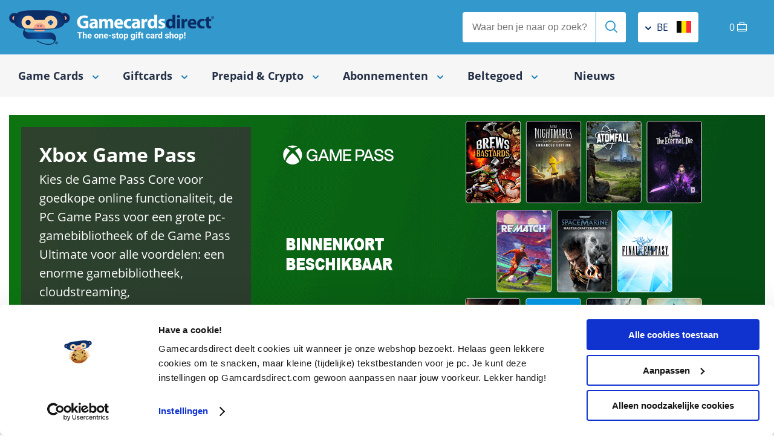

--- FILE ---
content_type: text/html; charset=utf-8
request_url: https://gamecardsdirect.com/be-nl/xbox-game-pass/
body_size: 16302
content:


<!DOCTYPE html>
<html  lang="nl" >
<head id="ctl00_mainHeader"><meta charset="utf-8" /><meta name="google-site-verification" content="xEtBi2tlLUr0-Z2MTQH2nUKU9Z1Y_iDfWTvLN8o7i-4" /><meta name="facebook-domain-verification" content="5niy5pka29l0d0w6t438zhis6zahse" /><title>
	Koop de Game Pass | €8,99 - €80,99 | Speel online met Xbox
</title>
	<script>delete window.ontouchstart;</script>
	<!-- Start Convert Experiments code. -->
    <script type="text/javascript">
    if (document.readyState === "loading") {
        // Loading isn't finished yet, use DOMContentLoaded event.
        document.addEventListener("DOMContentLoaded", () => { GetConvertData(); });
    } else {
        // Loading is already finished, immediately initialize.
        GetConvertData();
    }

    function GetConvertData() {
        // Setup variables for Convert Experiments.
        var _conv_page_type = getPageType();
        var _conv_category_id = getCategoryData("id");
        var _conv_category_name = getCategoryData("name");
        var _conv_product_sku = getProductData("sku");
        var _conv_product_name = getProductData("name");
        var _conv_product_price = getProductData("price");
        var _conv_customer_id = "";
        console.log("Convert Experiments", {
            _conv_page_type: _conv_page_type,
            _conv_category_id: _conv_category_id,
            _conv_category_name: _conv_category_name,
            _conv_product_sku: _conv_product_sku,
            _conv_product_name: _conv_product_name,
            _conv_product_price: _conv_product_price,
            _conv_customer_id: _conv_customer_id
        });

        // Load the script, it needs to be loaded AFTER all variables are set.
        const convertScript = document.createElement('script');
        convertScript.src = "//cdn-4.convertexperiments.com/v1/js/10041206-10048851.js";
        convertScript.type = 'text/javascript';
        document.body.appendChild(convertScript);

        function getPageType() {
            const pageType = document.body.dataset.pageType;
            if (pageType !== "Dynamic") {
                return pageType;
            }

            const contentTypeElement = document.querySelector("div[data-content-type]");
            if (!contentTypeElement || !contentTypeElement.dataset.contentType) {
                return "Unknown";
            }

            return contentTypeElement.dataset.contentType;
        }

        function getCategoryData(key) {
            const contentTypeElement = document.querySelector("div[data-content-type]");
            const contentType = !contentTypeElement ? "" : contentTypeElement.dataset.contentType || "";
            if (contentType.toLowerCase() !== "category") {
                return "";
            }

            switch (key) {
                case "id": {
                    const headerElement = document.querySelector("header");
                    return !headerElement ? "" : headerElement.dataset.pageName || "";
                }
                case "name": {
                    const titleElement = document.querySelector(".title h1");
                    return !titleElement ? "" : titleElement.innerText || "";
                }
                default: {
                    console.warn("getCategoryData - Unknown key: ", key);
                    return "";
                }
            }
        }

        function getProductData(key) {
            const contentTypeElement = document.querySelector("div[data-content-type]");
            const contentType = !contentTypeElement ? "" : contentTypeElement.dataset.contentType || "";
            if (contentType.toLowerCase() !== "product") {
                return "";
            }

            switch (key) {
                case "sku": {
                    const productBuyButton = document.querySelector("button.productBuyButton");
                    return !productBuyButton ? "" : productBuyButton.dataset.sku || "";
                }
                case "name": {
                    const productTitleElement = document.querySelector(".productHeader h1");
                    return !productTitleElement ? "" : productTitleElement.innerText || "";
                }
                case "price": {
                    const productPriceElement = document.querySelector(".productPrice");
                    return !productPriceElement ? "" : productPriceElement.getAttribute("content") || "";
                }
                default: {
                    console.warn("getProductData - Unknown key: ", key);
                    return "";
                }
            }
        }
    }
    </script>
    <!-- End Convert Experiments code. -->
<script src="https://cdn.trackjs.com/agent/v3/latest/t.js" defer="defer" async="async"></script><script defer="defer">window.TrackJS && TrackJS.install({ token: "717d211840374b239216578587bafc9f", enabled: Math.random() <= 0.10 });</script><!--dataLayer-->
<script>
dataLayer = (typeof dataLayer !== 'undefined') ? dataLayer : [];
</script>
<!--END dataLayer--> 
<script>(function () {var deepExtend = function(e){e=e||{};for(var r=1;r<arguments.length;r++){var n=arguments[r];if(n)for(var t in n)n.hasOwnProperty(t)&&('object'==typeof n[t]?n[t]instanceof Array==1?e[t]=n[t].slice(0):e[t]=deepExtend(e[t],n[t]):e[t]=n[t])}return e};dataLayer.push({"event":"eecEvent","eecAction":"productImpression","ecommerce":{"currencyCode":"EUR","impressions":[{"name":"Xbox Game Pass Essential - 1 maand","id":"12513","price":"8.99","brand":"Microsoft","category":"xbox-game-pass","list":"Categorie - abonnementen","position":1},{"name":"Xbox Game Pass Premium - 1 maand","id":"12518","price":"12.99","brand":"Microsoft","category":"xbox-game-pass","list":"Categorie - abonnementen","position":2},{"name":"Xbox Game Pass Premium - 3 maanden","id":"12523","price":"38.99","brand":"Microsoft","category":"xbox-game-pass","list":"Categorie - abonnementen","position":3},{"name":"Xbox Game Pass Ultimate - 1 maand","id":"12528","price":"26.99","brand":"Microsoft","category":"xbox-game-pass","list":"Categorie - abonnementen","position":4},{"name":"Xbox Game Pass Ultimate - 3 maanden","id":"12533","price":"80.99","brand":"Microsoft","category":"xbox-game-pass","list":"Categorie - abonnementen","position":5},{"name":"PC Game Pass - 3 Maanden","id":"2690","price":"35.99","brand":"Microsoft","category":"xbox-game-pass","list":"Categorie - abonnementen","position":6},{"name":"PC Game Pass  - 9 Maanden","id":"12409","price":"103.97","brand":"Microsoft","category":"xbox-game-pass","list":"Categorie - abonnementen","position":7},{"name":"PC Game Pass  - 12 Maanden","id":"12414","price":"138.96","brand":"Microsoft","category":"xbox-game-pass","list":"Categorie - abonnementen","position":8}]}});window._gtm_clickevents = window._gtm_clickevents || {};if (_gtm_clickevents.hasOwnProperty('prod_1_0')) {    _gtm_clickevents.prod_1_0 = deepExtend({}, _gtm_clickevents.prod_1_0, {"event":"eecEvent","eecAction":"productClick","ecommerce":{"click":{"actionfield":{"list":"Categorie - abonnementen"},"products":[{"name":"Xbox Game Pass Essential - 1 maand","id":"12513","price":"8.99","brand":"Microsoft","category":"xbox-game-pass","position":1}]}}});} else {    _gtm_clickevents.prod_1_0 = {"event":"eecEvent","eecAction":"productClick","ecommerce":{"click":{"actionfield":{"list":"Categorie - abonnementen"},"products":[{"name":"Xbox Game Pass Essential - 1 maand","id":"12513","price":"8.99","brand":"Microsoft","category":"xbox-game-pass","position":1}]}}};}if (_gtm_clickevents.hasOwnProperty('cart_1_0')) {    _gtm_clickevents.cart_1_0 = deepExtend({}, _gtm_clickevents.cart_1_0, {"event":"eecEvent","eecAction":"addToCart","ecommerce":{"currencyCode":"EUR","add":{"actionField":{"list":"Categorie - abonnementen"},"products":[{"name":"Xbox Game Pass Essential - 1 maand","id":"12513","price":"8.99","brand":"Microsoft","category":"xbox-game-pass","quantity":1}]}}});} else {    _gtm_clickevents.cart_1_0 = {"event":"eecEvent","eecAction":"addToCart","ecommerce":{"currencyCode":"EUR","add":{"actionField":{"list":"Categorie - abonnementen"},"products":[{"name":"Xbox Game Pass Essential - 1 maand","id":"12513","price":"8.99","brand":"Microsoft","category":"xbox-game-pass","quantity":1}]}}};}if (_gtm_clickevents.hasOwnProperty('prod_1_1')) {    _gtm_clickevents.prod_1_1 = deepExtend({}, _gtm_clickevents.prod_1_1, {"event":"eecEvent","eecAction":"productClick","ecommerce":{"click":{"actionfield":{"list":"Categorie - abonnementen"},"products":[{"name":"Xbox Game Pass Premium - 1 maand","id":"12518","price":"12.99","brand":"Microsoft","category":"xbox-game-pass","position":2}]}}});} else {    _gtm_clickevents.prod_1_1 = {"event":"eecEvent","eecAction":"productClick","ecommerce":{"click":{"actionfield":{"list":"Categorie - abonnementen"},"products":[{"name":"Xbox Game Pass Premium - 1 maand","id":"12518","price":"12.99","brand":"Microsoft","category":"xbox-game-pass","position":2}]}}};}if (_gtm_clickevents.hasOwnProperty('cart_1_1')) {    _gtm_clickevents.cart_1_1 = deepExtend({}, _gtm_clickevents.cart_1_1, {"event":"eecEvent","eecAction":"addToCart","ecommerce":{"currencyCode":"EUR","add":{"actionField":{"list":"Categorie - abonnementen"},"products":[{"name":"Xbox Game Pass Premium - 1 maand","id":"12518","price":"12.99","brand":"Microsoft","category":"xbox-game-pass","quantity":1}]}}});} else {    _gtm_clickevents.cart_1_1 = {"event":"eecEvent","eecAction":"addToCart","ecommerce":{"currencyCode":"EUR","add":{"actionField":{"list":"Categorie - abonnementen"},"products":[{"name":"Xbox Game Pass Premium - 1 maand","id":"12518","price":"12.99","brand":"Microsoft","category":"xbox-game-pass","quantity":1}]}}};}if (_gtm_clickevents.hasOwnProperty('prod_1_2')) {    _gtm_clickevents.prod_1_2 = deepExtend({}, _gtm_clickevents.prod_1_2, {"event":"eecEvent","eecAction":"productClick","ecommerce":{"click":{"actionfield":{"list":"Categorie - abonnementen"},"products":[{"name":"Xbox Game Pass Premium - 3 maanden","id":"12523","price":"38.99","brand":"Microsoft","category":"xbox-game-pass","position":3}]}}});} else {    _gtm_clickevents.prod_1_2 = {"event":"eecEvent","eecAction":"productClick","ecommerce":{"click":{"actionfield":{"list":"Categorie - abonnementen"},"products":[{"name":"Xbox Game Pass Premium - 3 maanden","id":"12523","price":"38.99","brand":"Microsoft","category":"xbox-game-pass","position":3}]}}};}if (_gtm_clickevents.hasOwnProperty('cart_1_2')) {    _gtm_clickevents.cart_1_2 = deepExtend({}, _gtm_clickevents.cart_1_2, {"event":"eecEvent","eecAction":"addToCart","ecommerce":{"currencyCode":"EUR","add":{"actionField":{"list":"Categorie - abonnementen"},"products":[{"name":"Xbox Game Pass Premium - 3 maanden","id":"12523","price":"38.99","brand":"Microsoft","category":"xbox-game-pass","quantity":1}]}}});} else {    _gtm_clickevents.cart_1_2 = {"event":"eecEvent","eecAction":"addToCart","ecommerce":{"currencyCode":"EUR","add":{"actionField":{"list":"Categorie - abonnementen"},"products":[{"name":"Xbox Game Pass Premium - 3 maanden","id":"12523","price":"38.99","brand":"Microsoft","category":"xbox-game-pass","quantity":1}]}}};}if (_gtm_clickevents.hasOwnProperty('prod_1_3')) {    _gtm_clickevents.prod_1_3 = deepExtend({}, _gtm_clickevents.prod_1_3, {"event":"eecEvent","eecAction":"productClick","ecommerce":{"click":{"actionfield":{"list":"Categorie - abonnementen"},"products":[{"name":"Xbox Game Pass Ultimate - 1 maand","id":"12528","price":"26.99","brand":"Microsoft","category":"xbox-game-pass","position":4}]}}});} else {    _gtm_clickevents.prod_1_3 = {"event":"eecEvent","eecAction":"productClick","ecommerce":{"click":{"actionfield":{"list":"Categorie - abonnementen"},"products":[{"name":"Xbox Game Pass Ultimate - 1 maand","id":"12528","price":"26.99","brand":"Microsoft","category":"xbox-game-pass","position":4}]}}};}if (_gtm_clickevents.hasOwnProperty('cart_1_3')) {    _gtm_clickevents.cart_1_3 = deepExtend({}, _gtm_clickevents.cart_1_3, {"event":"eecEvent","eecAction":"addToCart","ecommerce":{"currencyCode":"EUR","add":{"actionField":{"list":"Categorie - abonnementen"},"products":[{"name":"Xbox Game Pass Ultimate - 1 maand","id":"12528","price":"26.99","brand":"Microsoft","category":"xbox-game-pass","quantity":1}]}}});} else {    _gtm_clickevents.cart_1_3 = {"event":"eecEvent","eecAction":"addToCart","ecommerce":{"currencyCode":"EUR","add":{"actionField":{"list":"Categorie - abonnementen"},"products":[{"name":"Xbox Game Pass Ultimate - 1 maand","id":"12528","price":"26.99","brand":"Microsoft","category":"xbox-game-pass","quantity":1}]}}};}if (_gtm_clickevents.hasOwnProperty('prod_1_4')) {    _gtm_clickevents.prod_1_4 = deepExtend({}, _gtm_clickevents.prod_1_4, {"event":"eecEvent","eecAction":"productClick","ecommerce":{"click":{"actionfield":{"list":"Categorie - abonnementen"},"products":[{"name":"Xbox Game Pass Ultimate - 3 maanden","id":"12533","price":"80.99","brand":"Microsoft","category":"xbox-game-pass","position":5}]}}});} else {    _gtm_clickevents.prod_1_4 = {"event":"eecEvent","eecAction":"productClick","ecommerce":{"click":{"actionfield":{"list":"Categorie - abonnementen"},"products":[{"name":"Xbox Game Pass Ultimate - 3 maanden","id":"12533","price":"80.99","brand":"Microsoft","category":"xbox-game-pass","position":5}]}}};}if (_gtm_clickevents.hasOwnProperty('cart_1_4')) {    _gtm_clickevents.cart_1_4 = deepExtend({}, _gtm_clickevents.cart_1_4, {"event":"eecEvent","eecAction":"addToCart","ecommerce":{"currencyCode":"EUR","add":{"actionField":{"list":"Categorie - abonnementen"},"products":[{"name":"Xbox Game Pass Ultimate - 3 maanden","id":"12533","price":"80.99","brand":"Microsoft","category":"xbox-game-pass","quantity":1}]}}});} else {    _gtm_clickevents.cart_1_4 = {"event":"eecEvent","eecAction":"addToCart","ecommerce":{"currencyCode":"EUR","add":{"actionField":{"list":"Categorie - abonnementen"},"products":[{"name":"Xbox Game Pass Ultimate - 3 maanden","id":"12533","price":"80.99","brand":"Microsoft","category":"xbox-game-pass","quantity":1}]}}};}if (_gtm_clickevents.hasOwnProperty('prod_1_5')) {    _gtm_clickevents.prod_1_5 = deepExtend({}, _gtm_clickevents.prod_1_5, {"event":"eecEvent","eecAction":"productClick","ecommerce":{"click":{"actionfield":{"list":"Categorie - abonnementen"},"products":[{"name":"PC Game Pass - 3 Maanden","id":"2690","price":"35.99","brand":"Microsoft","category":"xbox-game-pass","position":6}]}}});} else {    _gtm_clickevents.prod_1_5 = {"event":"eecEvent","eecAction":"productClick","ecommerce":{"click":{"actionfield":{"list":"Categorie - abonnementen"},"products":[{"name":"PC Game Pass - 3 Maanden","id":"2690","price":"35.99","brand":"Microsoft","category":"xbox-game-pass","position":6}]}}};}if (_gtm_clickevents.hasOwnProperty('prod_1_6')) {    _gtm_clickevents.prod_1_6 = deepExtend({}, _gtm_clickevents.prod_1_6, {"event":"eecEvent","eecAction":"productClick","ecommerce":{"click":{"actionfield":{"list":"Categorie - abonnementen"},"products":[{"name":"PC Game Pass  - 9 Maanden","id":"12409","price":"103.97","brand":"Microsoft","category":"xbox-game-pass","position":7}]}}});} else {    _gtm_clickevents.prod_1_6 = {"event":"eecEvent","eecAction":"productClick","ecommerce":{"click":{"actionfield":{"list":"Categorie - abonnementen"},"products":[{"name":"PC Game Pass  - 9 Maanden","id":"12409","price":"103.97","brand":"Microsoft","category":"xbox-game-pass","position":7}]}}};}if (_gtm_clickevents.hasOwnProperty('prod_1_7')) {    _gtm_clickevents.prod_1_7 = deepExtend({}, _gtm_clickevents.prod_1_7, {"event":"eecEvent","eecAction":"productClick","ecommerce":{"click":{"actionfield":{"list":"Categorie - abonnementen"},"products":[{"name":"PC Game Pass  - 12 Maanden","id":"12414","price":"138.96","brand":"Microsoft","category":"xbox-game-pass","position":8}]}}});} else {    _gtm_clickevents.prod_1_7 = {"event":"eecEvent","eecAction":"productClick","ecommerce":{"click":{"actionfield":{"list":"Categorie - abonnementen"},"products":[{"name":"PC Game Pass  - 12 Maanden","id":"12414","price":"138.96","brand":"Microsoft","category":"xbox-game-pass","position":8}]}}};}}());</script>
<!-- Google Tag Manager -->
<script>(function(w,d,s,l,i){w[l]=w[l]||[];w[l].push({'gtm.start':
new Date().getTime(),event:'gtm.js'});var f=d.getElementsByTagName(s)[0],
j=d.createElement(s),dl=l!='dataLayer'?'&l='+l:'';j.async=true;j.src=
'//www.googletagmanager.com/gtm.js?id='+i+dl;f.parentNode.insertBefore(j,f);
})(window,document,'script','dataLayer','GTM-5BHNLD7');</script>
<!-- End Google Tag Manager -->
<meta name="viewport" content="height=device-height,width=device-width,initial-scale=1.0,maximum-scale=5.0" /><script src="https://www.google.com/recaptcha/api.js?render=6LfbYuMUAAAAAHS9I22Ipa1s5aJITSXJeM9v7Hfo" type="text/javascript" defer="defer"></script><script src="/scripts/juicejavascriptlibrary/assets/html5sql-0-9-2.js?av=1014000050" type="text/javascript" defer="defer"></script><script src="/scripts/juicejavascriptlibrary/jjl-core-1.1.29.min.js?av=1014000050" type="text/javascript" defer="defer"></script><meta name="title" property="og:title" content="" /><meta property="og:image" itemprop="image" content="https://gamecardsdirect.com/img/gamecardsdirect_logo_monkey.png" /><meta name="description" content="Speel online op Xbox en geniet van honderden games die bij het abonnement inbegrepen zijn. Speel op je console of stream naar elk compatibel apparaat." /><meta name="keywords" content="Game pass ultimate, xbox game pass ultimate, game pass pc, xbox game pass pc" /><link href="https://gamecardsdirect.com/be-nl/xbox-game-pass/" rel="canonical" /><link href="/css/jcl_general.css?c=20240402101143&amp;pageref=https%3a%2f%2fgamecardsdirect.com%2fbe-nl%2fxbox-game-pass%2f" type="text/css" rel="stylesheet" /><link href="/css/jclcss_1539_18_17_23_24_68_69_126_127_108_109_77_78_94.css?c=02042024095546" type="text/css" rel="stylesheet" /><script src="/scripts/jcl_general.js?c=20221212101731&amp;pageref=https%3a%2f%2fgamecardsdirect.com%2fbe-nl%2fxbox-game-pass%2f" type="text/javascript" defer="defer"></script><script src="/scripts/jcljs_4969_4011.js?c=12122022101731" type="text/javascript" defer="defer"></script><link href="https://gamecardsdirect.com/nl-nl/xbox-game-pass/" rel="alternate" hreflang="nl-NL" /><link href="https://gamecardsdirect.com/nl-en/xbox-game-pass/" rel="alternate" hreflang="en-NL" /><link href="https://gamecardsdirect.com/nl-en/xbox-game-pass/" rel="alternate" hreflang="x-default" /><link href="https://gamecardsdirect.com/xbox-game-pass/" rel="alternate" hreflang="en-GB" /><link href="https://gamecardsdirect.com/be-fr/xbox-game-pass/" rel="alternate" hreflang="fr-BE" /><link href="https://gamecardsdirect.com/be-nl/xbox-game-pass/" rel="alternate" hreflang="nl-BE" /><link href="https://gamecardsdirect.com/fr-fr/xbox-game-pass/" rel="alternate" hreflang="fr-FR" /><link href="https://gamecardsdirect.com/de-de/xbox-game-pass/" rel="alternate" hreflang="de-DE" /><link href="https://gamecardsdirect.com/de-en/xbox-game-pass/" rel="alternate" hreflang="en-DE" /><link href="https://gamecardsdirect.com/at-de/xbox-game-pass/" rel="alternate" hreflang="de-AT" /></head>
<body data-page-type="Dynamic" data-google-re-captcha-v3-site-key="6LfbYuMUAAAAAHS9I22Ipa1s5aJITSXJeM9v7Hfo" itemscope itemtype="http://schema.org/WebSite" data-GoAnUseEnhancedEcommerce="false">
    <script type="text/javascript">
    var _user_id = ""; // Set to the user's ID, username, or email address, or empty string if not yet known.
    var _session_id = "y1cg4f0kxarl1ko1nu1q2t1a"; // Set to a unique session ID for the visitor's current browsing session.

    
    var _sift = window._sift = window._sift || [];
    _sift.push(["_setAccount", "4807b581d7"]);
    _sift.push(["_setUserId", _user_id]);
    _sift.push(["_setSessionId", _session_id]);
    _sift.push(["_trackPageview"]);

    (function() {
        function ls() {
            var e = document.createElement("script");
            e.src = "https://cdn.sift.com/s.js";
            document.body.appendChild(e);
        }
        if (window.attachEvent) {
            window.attachEvent("onload", ls);
        } else {
            window.addEventListener("load", ls, false);
        }
    })();
    
    </script>
    <noscript><iframe src="//www.googletagmanager.com/ns.html?id=GTM-5BHNLD7"height="0" width="0" style="display:none;visibility:hidden"></iframe></noscript><!-- CustomerId: 1781 -->
    <meta id="organization-onlineBusiness-description" content="Gamecardsdirect is een webshop voor al je digitale vouchers met een vlotte levering en service, wij begrijpen wat jij wilt. Wij bieden verschillende soorten vouchers aan, van gamecards tot giftcards waar je flink mee kunt shoppen. Koop ze voor jezelf of geef ze iemand cadeau." /><header data-page-name="xbox-game-pass" data-current-country="be" data-current-language="nl"> <section itemprop="seller" itemscope="" itemtype="http://schema.org/Organization" class="header"> <meta itemprop="name" content="Gamecards Direct" /> <div class="wrapper"> <a itemprop="logo" href="/be-nl/" class="logo" title="Gamecards Direct"> <img src="/img/gamecardsdirect_logo.png" alt="Gamecards Direct" class="desktop" width="340" height="57" itemprop="logo" /><img src="https://gamecardsdirect.com/img/gamecards-direct.svg" alt="Gamecards Direct" class="mobile" width="250" height="31" itemprop="logo" /></a> <div class="headerContainer"> <div class="form search"> <label> <input type="text" placeholder="Waar ben je naar op zoek?" /> <button class="send" aria-label="Send"><em class="icon-search"></em></button> </label> </div> <!-- Country and language choice --> <div class="lang" data-countryid="38" data-language="nl" data-languagecode="/be-nl"> <div class="dropArea"> <div class="dropBtn"><em class="icon-chevron"></em> be <img class="flag vAlign" src="https://gamecardsdirect.com/img/flags/flag-be.svg" alt="Lang be" /></div> <div class="langSelector"> <div class="block"> <!--Dropdown for country choice --> <strong>Land</strong>
<select name="sitecountry" id="siteCountry" class="sitesetting"><option value="nl" data-standardlanguage="nl" data-countrycode="nl">Nederland</option><option value="uk" data-standardlanguage="en" data-countrycode="uk">United Kingdom</option><option value="be" data-standardlanguage="nl" data-countrycode="be"selected>België | La Belgique</option><option value="fr" data-standardlanguage="fr" data-countrycode="fr">La France</option><option value="us" data-standardlanguage="us" data-countrycode="us">United States</option><option value="de" data-standardlanguage="de" data-countrycode="de">Deutschland</option><option value="at" data-standardlanguage="de" data-countrycode="at">Oostenrijk</option></select> <strong>Taal</strong> <select name="sitelanguage" id="siteLanguage" class="sitesetting"> </select> <!-- Webpage for info --> <p>Je <strong>landkeuze </strong>zorgt ervoor dat de juiste <strong>producten </strong>en <strong>betaalmethodes </strong>worden getoond. Zorg er daarom voor dat je landkeuze&nbsp;<strong>overeenkomt </strong>met het land van het account waarop je het product wilt inwisselen.</p> <button type="submit" class="btn orange btnCountryLangChoice"> <span class="normal">Bevestig keuze</span> <em class="icon-arrow-right"></em> <span class="busy">Bezig</span> <span class="spinner"> <span class="bounce1"></span> <span class="bounce2"></span> <span class="bounce3"></span> </span> </button> </div> </div> <div class="closeArea"></div> </div> </div> <!-- Shoppingcart basket --> <a href="/be-nl/checkout/" class="cart headerBasket">     <span>0</span> <em class="icon-shopping-bag amountProducts"></em> </a> <label class="mobileMenuBtn" for="mobileMenu"> <span class="vAlign cAlign"></span> </label> </div> </div> </section> <nav> <div class="wrapper"> <div class="col col-12"> <!-- Main menu --> <div style='display:block; visibility:hidden' ></div>
<div class="mainMenu" data-languagecode="/be-nl"><div class="mainItem"><a href="/be-nl/game-cards/" title="Game Cards"><div class="menuBtn">Game Cards <em class="icon-chevron"></em></div></a>

<div class="megaMenu">
    
    
<div class="menuList selected2">
<a href="/be-nl/game-cards/game-tegoeden/" title="Game tegoeden"><h4>Game tegoeden</h4></a>
   <ul><li><em class="icon-chevron"></em> <a href="/be-nl/blizzard-entertainment-gift-cards/" title="Blizzard Entertainment">Blizzard Entertainment</a></li><li><em class="icon-chevron"></em> <a href="/be-nl/ea-gift-cards/" title="EA">EA</a></li><li><em class="icon-chevron"></em> <a href="/be-nl/epic-gift-cards/" title="Epic">Epic</a></li><li><em class="icon-chevron"></em> <a href="/be-nl/nintendo-eshop-cards/" title="Nintendo eShop">Nintendo eShop</a></li><li><em class="icon-chevron"></em> <a href="/be-nl/playstation-network-cards/" title="PlayStation Network Cards">PlayStation Network Cards</a></li><li><em class="icon-chevron"></em> <a href="/be-nl/riot-points/" title="Riot Points">Riot Points</a></li><li><em class="icon-chevron"></em> <a href="/be-nl/roblox-game-cards/" title="Roblox">Roblox</a></li><li><em class="icon-chevron"></em> <a href="/be-nl/runescape-cards/" title="RuneScape">RuneScape</a></li><li><em class="icon-chevron"></em> <a href="/be-nl/xbox-gift-cards/" title="Xbox">Xbox</a></li><li><em class="icon-chevron"></em> <a href="/be-nl/steam-gift-cards/" title="Steam">Steam</a></li></ul>
</div><div class="menuList selected2">
<a href="/be-nl/game-cards/dlc/" title="DLC"><h4>DLC</h4></a>
   <ul><li><em class="icon-chevron"></em> <a href="/be-nl/nintendo-dlc/" title="Nintendo">Nintendo</a></li><li><em class="icon-chevron"></em> <a href="/be-nl/pc-dlc/" title="PC">PC</a></li><li><em class="icon-chevron"></em> <a href="/be-nl/xbox-dlc/" title="Xbox">Xbox</a></li></ul>
</div><div class="menuList selected2">
<a href="/be-nl/game-cards/in-game-credits/" title="In-game credits"><h4>In-game credits</h4></a>
   <ul><li><em class="icon-chevron"></em> <a href="/be-nl/ac-shadows-helix/" title="Assassin’s Creed Shadows Helix">Assassin’s Creed Shadows Helix</a></li><li><em class="icon-chevron"></em> <a href="/be-nl/avatar-frontiers-of-pandora-tokens/" title="Avatar: Frontiers of Pandora Tokens">Avatar: Frontiers of Pandora Tokens</a></li><li><em class="icon-chevron"></em> <a href="/be-nl/battlefield-coins/" title="Battlefield Coins">Battlefield Coins</a></li><li><em class="icon-chevron"></em> <a href="/be-nl/diablo-iv-platinum/" title="Diablo IV Platinum">Diablo IV Platinum</a></li><li><em class="icon-chevron"></em> <a href="/be-nl/call-of-duty-points/" title="Call of Duty Points">Call of Duty Points</a></li><li><em class="icon-chevron"></em> <a href="/be-nl/simverse-coins/" title="Flight Simulator Simverse Coins">Flight Simulator Simverse Coins</a></li><li><em class="icon-chevron"></em> <a href="/be-nl/free-fire-diamonds/" title="Free Fire Diamonds">Free Fire Diamonds</a></li><li><em class="icon-chevron"></em> <a href="/be-nl/guild-wars-gems/" title="Guild Wars Gems">Guild Wars Gems</a></li><li><em class="icon-chevron"></em> <a href="/be-nl/halo-infinite-credits/" title="Halo Infinite Credits">Halo Infinite Credits</a></li><li><em class="icon-chevron"></em> <a href="/be-nl/kirby-clash-gem-apples/" title="Kirby Clash Gem Apples">Kirby Clash Gem Apples</a></li><li><em class="icon-chevron"></em> <a href="/be-nl/minecraft-minecoins/" title="Minecraft Minecoins">Minecraft Minecoins</a></li><li><em class="icon-chevron"></em> <a href="/be-nl/ncoins/" title="NCoins">NCoins</a></li><li><em class="icon-chevron"></em> <a href="/be-nl/overwatch-2-coins/" title="Overwatch 2 Coins">Overwatch 2 Coins</a></li><li><em class="icon-chevron"></em> <a href="/be-nl/pubg-mobile-uc/" title="PUBG Mobile UC">PUBG Mobile UC</a></li><li><em class="icon-chevron"></em> <a href="/be-nl/rainbow-siege-r6-credits/" title="Rainbow Siege R6 Credits">Rainbow Siege R6 Credits</a></li><li><em class="icon-chevron"></em> <a href="/be-nl/runescape-runecoins/" title="RuneScape RuneCoins">RuneScape RuneCoins</a></li><li><em class="icon-chevron"></em> <a href="/be-nl/riot-points/" title="Riot Points">Riot Points</a></li><li><em class="icon-chevron"></em> <a href="/be-nl/sea-of-thieves-coin-packs/" title="Sea of Thieves Coin Packs">Sea of Thieves Coin Packs</a></li><li><em class="icon-chevron"></em> <a href="/be-nl/skull-and-bones-gold/" title="Skull and Bones Gold">Skull and Bones Gold</a></li><li><em class="icon-chevron"></em> <a href="/be-nl/skate-sv-bucks/" title="Skate SV Bucks">Skate SV Bucks</a></li><li><em class="icon-chevron"></em> <a href="/be-nl/wwe-2k24-virtual-currency/" title="WWE 2K24 Virtual Currency">WWE 2K24 Virtual Currency</a></li></ul>
</div><div class="menuList selected2">
<a href="/be-nl/game-cards/game-keys/" title="Game Keys"><h4>Game Keys</h4></a>
   <ul><li><em class="icon-chevron"></em> <a href="/be-nl/nintendo-games/" title="Nintendo Switch">Nintendo Switch</a></li><li><em class="icon-chevron"></em> <a href="/be-nl/nintendo-switch-2-games/" title="Nintendo Switch 2">Nintendo Switch 2</a></li><li><em class="icon-chevron"></em> <a href="/be-nl/pc-keys/" title="PC">PC</a></li><li><em class="icon-chevron"></em> <a href="/be-nl/xbox-keys/" title="Xbox">Xbox</a></li></ul>
</div></div>

</div>

<div class="mainItem"><a href="/be-nl/giftcards/" title="Giftcards"><div class="menuBtn">Giftcards <em class="icon-chevron"></em></div></a>

<div class="megaMenu">
    
    
<div class="menuList selected2">
<a href="/be-nl/giftcards/shopping/" title="Shopping"><h4>Shopping</h4></a>
   <ul><li><em class="icon-chevron"></em> <a href="/be-nl/amazon-gift-cards/" title="Amazon">Amazon</a></li><li><em class="icon-chevron"></em> <a href="/be-nl/bol-com-cadeaukaarten/" title="Bol.com">Bol.com</a></li><li><em class="icon-chevron"></em> <a href="/be-nl/gift-for-good-cadeaukaart/" title="Gift for Good">Gift for Good</a></li><li><em class="icon-chevron"></em> <a href="/be-nl/holland-and-barrett/" title="Holland & Barrett">Holland & Barrett</a></li><li><em class="icon-chevron"></em> <a href="/be-nl/home24/" title="Home24">Home24</a></li><li><em class="icon-chevron"></em> <a href="/be-nl/mango-gift-cards/" title="Mango">Mango</a></li><li><em class="icon-chevron"></em> <a href="/be-nl/primark/" title="Primark">Primark</a></li><li><em class="icon-chevron"></em> <a href="/be-nl/zalando-cadeaubonnen/" title="Zalando">Zalando</a></li></ul>
</div><div class="menuList selected2">
<a href="/be-nl/giftcards/erop-uit/" title="Erop uit"><h4>Erop uit</h4></a>
   <ul><li><em class="icon-chevron"></em> <a href="/be-nl/blablabus/" title="BlablaBus">BlablaBus</a></li><li><em class="icon-chevron"></em> <a href="/be-nl/uber-ride/" title="Uber Ride">Uber Ride</a></li></ul>
</div><div class="menuList selected2">
<a href="/be-nl/giftcards/eten-drinken/" title="Eten & Drinken"><h4>Eten & Drinken</h4></a>
   <ul><li><em class="icon-chevron"></em> <a href="/be-nl/takeaway-cadeaukaart/" title="Takeaway">Takeaway</a></li></ul>
</div><div class="menuList selected2">
<a href="/be-nl/giftcards/android/" title="Android"><h4>Android</h4></a>
   <ul><li><em class="icon-chevron"></em> <a href="/be-nl/google-play-gift-codes/" title="Google Play Gift Codes">Google Play Gift Codes</a></li></ul>
</div><div class="menuList selected2">
<a href="/be-nl/giftcards/apple/" title="Apple"><h4>Apple</h4></a>
   <ul><li><em class="icon-chevron"></em> <a href="/be-nl/app-store-en-itunes-cards/" title="App Store & iTunes Cards">App Store & iTunes Cards</a></li></ul>
</div><div class="menuList selected2">
<a href="/be-nl/giftcards/windows/" title="Windows"><h4>Windows</h4></a>
   <ul><li><em class="icon-chevron"></em> <a href="/be-nl/windows-gift-cards/" title="Windows Gift Cards">Windows Gift Cards</a></li></ul>
</div><div class="menuList selected2">
<a href="/be-nl/giftcards/us-gift-cards/" title="US Gift Cards"><h4>US Gift Cards</h4></a>
   <ul><li><em class="icon-chevron"></em> <a href="/be-nl/amazon-gift-cards-us/" title="Amazon Gift Cards US">Amazon Gift Cards US</a></li><li><em class="icon-chevron"></em> <a href="/be-nl/apple-giftcards-us/" title="Apple Gift Cards US">Apple Gift Cards US</a></li><li><em class="icon-chevron"></em> <a href="/be-nl/steam-gift-cards-us/" title="Steam Gift Cards US">Steam Gift Cards US</a></li></ul>
</div></div>

</div>

<div class="mainItem"><a href="/be-nl/prepaid-crypto/" title="Prepaid & Crypto"><div class="menuBtn">Prepaid & Crypto <em class="icon-chevron"></em></div></a>

<div class="megaMenu">
    
    
<div class="menuList selected2">
<a href="/be-nl/prepaid-crypto/prepaid-tegoeden/" title="Prepaid tegoeden"><h4>Prepaid tegoeden</h4></a>
   <ul><li><em class="icon-chevron"></em> <a href="/be-nl/aircash/" title="Aircash">Aircash</a></li><li><em class="icon-chevron"></em> <a href="/be-nl/cashlib/" title="CASHlib">CASHlib</a></li><li><em class="icon-chevron"></em> <a href="/be-nl/flexepin/" title="Flexepin">Flexepin</a></li><li><em class="icon-chevron"></em> <a href="/be-nl/jetoncash/" title="JetonCash">JetonCash</a></li><li><em class="icon-chevron"></em> <a href="/be-nl/mint/" title="Mint">Mint</a></li><li><em class="icon-chevron"></em> <a href="/be-nl/neosurf-kaarten/" title="Neosurf">Neosurf</a></li><li><em class="icon-chevron"></em> <a href="/be-nl/paysafecards/" title="Paysafecards">Paysafecards</a></li><li><em class="icon-chevron"></em> <a href="/be-nl/pcs-mastercard/" title="PCS">PCS</a></li><li><em class="icon-chevron"></em> <a href="/be-nl/rewarble/" title="Rewarble">Rewarble</a></li><li><em class="icon-chevron"></em> <a href="/be-nl/toneo-first/" title="Toneo First">Toneo First</a></li><li><em class="icon-chevron"></em> <a href="/be-nl/transcash/" title="Transcash">Transcash</a></li><li><em class="icon-chevron"></em> <a href="/be-nl/bitsa-voucher/" title="BITSA">BITSA</a></li></ul>
</div><div class="menuList selected2">
<a href="/be-nl/prepaid-crypto/crypto-tegoeden/" title="Crypto tegoeden"><h4>Crypto tegoeden</h4></a>
   <ul><li><em class="icon-chevron"></em> <a href="/be-nl/azteco-bitcoin-voucher/" title="Azteco Bitcoin Voucher">Azteco Bitcoin Voucher</a></li><li><em class="icon-chevron"></em> <a href="/be-nl/binance-gift-cards/" title="Binance">Binance</a></li><li><em class="icon-chevron"></em> <a href="/be-nl/bitjeton/" title="BitJeton">BitJeton</a></li><li><em class="icon-chevron"></em> <a href="/be-nl/bitnovo/" title="Bitnovo">Bitnovo</a></li><li><em class="icon-chevron"></em> <a href="/be-nl/crypto-voucher/" title="Crypto Voucher">Crypto Voucher</a></li><li><em class="icon-chevron"></em> <a href="/be-nl/giftme-crypto/" title="Gift Me Crypto">Gift Me Crypto</a></li></ul>
</div></div>

</div>

<div class="mainItem"><a href="/be-nl/abonnementen/" title="Abonnementen"><div class="menuBtn">Abonnementen <em class="icon-chevron"></em></div></a>

<div class="megaMenu">
    
    
<div class="menuList selected2">
<a href="/be-nl/abonnementen/playstation/" title="PlayStation"><h4>PlayStation</h4></a>
   <ul><li><em class="icon-chevron"></em> <a href="/be-nl/playstation-plus/" title="PlayStation Plus">PlayStation Plus</a></li></ul>
</div><div class="menuList selected2">
<a href="/be-nl/abonnementen/xbox/" title="Xbox"><h4>Xbox</h4></a>
   <ul><li><em class="icon-chevron"></em> <a href="/be-nl/xbox-game-pass/" title="Xbox Game Pass">Xbox Game Pass</a></li><li><em class="icon-chevron"></em> <a href="/be-nl/just-dance-plus-xbox/" title="Just Dance Plus">Just Dance Plus</a></li></ul>
</div><div class="menuList selected2">
<a href="/be-nl/abonnementen/nintendo/" title="Nintendo"><h4>Nintendo</h4></a>
   <ul><li><em class="icon-chevron"></em> <a href="/be-nl/nintendo-switch-online/" title="Nintendo Switch Online">Nintendo Switch Online</a></li></ul>
</div><div class="menuList selected2">
<a href="/be-nl/abonnementen/muziek-en-tv/" title="Muziek en TV"><h4>Muziek en TV</h4></a>
   <ul><li><em class="icon-chevron"></em> <a href="/be-nl/netflix/" title="Netflix">Netflix</a></li><li><em class="icon-chevron"></em> <a href="/be-nl/spotify-premium/" title="Spotify Premium">Spotify Premium</a></li><li><em class="icon-chevron"></em> <a href="/be-nl/twitch/" title="Twitch">Twitch</a></li><li><em class="icon-chevron"></em> <a href="/be-nl/crunchyroll-premium/" title="Crunchyroll Premium">Crunchyroll Premium</a></li></ul>
</div><div class="menuList selected2">
<a href="/be-nl/abonnementen/pc/" title="PC"><h4>PC</h4></a>
   <ul><li><em class="icon-chevron"></em> <a href="/be-nl/final-fantasy-timecards/" title="Final Fantasy Timecards">Final Fantasy Timecards</a></li><li><em class="icon-chevron"></em> <a href="/be-nl/pc-game-pass/" title="PC Game Pass">PC Game Pass</a></li><li><em class="icon-chevron"></em> <a href="/be-nl/runescape-membership/" title="Runescape Membership">Runescape Membership</a></li><li><em class="icon-chevron"></em> <a href="/be-nl/utomik/" title="Utomik">Utomik</a></li><li><em class="icon-chevron"></em> <a href="/be-nl/world-of-warcraft-timecards/" title="World of Warcraft Timecards">World of Warcraft Timecards</a></li></ul>
</div></div>

</div>

<div class="mainItem"><a href="/be-nl/beltegoed/" title="Beltegoed"><div class="menuBtn">Beltegoed <em class="icon-chevron"></em></div></a>

<div class="megaMenu">
    
    
<div class="menuList selected2">
<a href="/be-nl/beltegoed/alle-beltegoeden/" title="Alle beltegoeden"><h4>Alle beltegoeden</h4></a>
   <ul><li><em class="icon-chevron"></em> <a href="/be-nl/base/" title="Base">Base</a></li><li><em class="icon-chevron"></em> <a href="/be-nl/lycamobile/" title="Lycamobile">Lycamobile</a></li><li><em class="icon-chevron"></em> <a href="/be-nl/proximus/" title="Proximus">Proximus</a></li><li><em class="icon-chevron"></em> <a href="/be-nl/vectone-mobile/" title="Vectone Mobile">Vectone Mobile</a></li></ul>
</div></div>

</div>

<div class="mainItem">  <a href="/be-nl/nieuws/" class="menuBtn">Nieuws</a></div>


</ul>
</div>
</div>
<div class="mmOverlay"></div>
</div> </div> </div> </nav></header><div data-content-type="category"></div>

<main>  <section class="productsLiveboard">
    <div class="wrapper">
        <div class="jList jSlider"
             

             data-swiper-autoplay-delay="5000"
             data-swiper-speed="1000"
             data-swiper-watch-overflow="true"
             >
            <div class="swiper-container">
                <ul class="swiper-wrapper"><li class="swiper-slide bannerArea">
    
    <div class="bannerBlock">
        <h3>Xbox Game Pass</h3>
        <p>Kies de Game Pass Core voor goedkope online functionaliteit, de PC Game Pass voor een grote pc-gamebibliotheek of de Game Pass Ultimate voor alle voordelen: een enorme gamebibliotheek, cloudstreaming, platformonafhankelijk spelen en de EA Play-bibliotheek, allemaal inbegrepen.</p>
        
    </div>
    
    <img src="/content/item/nieuwsafb_banner/1650/xbox-game-pass.jpg" alt="Xbox Game Pass" title="Xbox Game Pass"/>
</li>                </ul>
            </div>

            <div class="swiper-pagination"></div>

            <div class="swiper-button-prev"></div>
            <div class="swiper-button-next"></div>
        </div>
    </div>
</section>   <section class="breadcrumbs">
	<div class="wrapper">
	    <div class="col col-12">
            <a href="/be-nl/" title="Home">Home</a>
<a href="/be-nl/abonnementen/" title="Abonnementen">Abonnementen</a>

<!--

-->
<a href="/be-nl/abonnementen/xbox/" title="Xbox">Xbox</a>

<!--

-->
Xbox Game Pass

<!--

-->        </div>
    </div>
</section> <section class="productsHeader" data-product-group="xbox-game-pass" data-parent-category="{l2category}" data-category="{l3category}"> <div class="wrapper"> <div class="col col-12 col-12m"> <div class="title"> <h1> Xbox Game Pass </h1> <span class="resultNum" data-result-count="8">
    8 resultaten
</span>  </div> </div> <div class="col col-12 col-12m filters"> <div class="sort"> <select id="filter-sortby" data-show-first-item="true"> <option value="standard">Sorteer op</option>  <option value="populair">Meest verkocht</option>   <option value="priceASC">Prijs (Laag-Hoog)</option>   <option value="priceDESC">Prijs (Hoog-Laag)</option>   <option value="nameASC">Naam (A-Z)</option>   <option value="nameDESC">Naam (Z-A)</option>  </select> </div> <!-- Filter block --> <label class="filterMobileBtn" for="filterPopup"><em class="icon-sliders"></em> Filter</label>
<input type="checkbox" id="filterPopup">
<div class="filterRow">
<div class="filterOption">
    <a href="/be-nl/xbox-dlc/" id="filter-Xbox">
        <label class="filterBtn moreLink" for="filter-Xbox">DLC</label>
    </a>
</div>
	
    <a href="#faq-section" class="faqBtn" title="FAQ" >
        <span>FAQ</span>
    </a>
    
</div>  <!-- Filter block --> </div> </div> </section> <section class="products"> <div class="wrapper" data-page-number=""><!--productitem--><div class="col col-3 col-4t col-6m productBlock pInfo" data-has-variable-price="0" data-gtm-onclick-event="prod_1_0" > <article itemscope itemtype="http://schema.org/Product"> <a itemprop="url" href="/be-nl/xbox-game-pass-essential-1-maand/" title="Xbox Game Pass Essential - 1 maand"></a> <div class="prodImg 1">  <img itemprop="image" class="vAlign cAlign lazyload" data-src="/content/picture/251240/xbox-game-pass-essential-1-maand.webp" alt="xbox-game-pass-essential-1-maand"> <div class="stars prod-stars hidden" data-score="" data-rating=""> <ins class="icon-star"></ins> <ins class="icon-star"></ins> <ins class="icon-star"></ins> <ins class="icon-star"></ins> <ins class="icon-star"></ins> </div> </div> <div class="prodData" > <span>Bezorgd per e-mail</span> <h3 itemprop="name">Xbox Game Pass Essential - 1 maand</h3> <meta itemprop="brand" content="Microsoft" /> <meta itemprop="description" content="

	  
		Speel games uit een bibliotheek met meer dan 50 titels, zoals Fallout 4, Stardew Valley, Grounded en meer op elk scherm. Duik in legendarische franchises. Download games en speel op Xbox-console, pc en ondersteunde handhelds. Sla het downloaden over en stream games (inclusief geselecteerde games die van jou zijn) op elk ondersteund apparaat, waaronder mobiele apparaten, tablets, tv's en VR-headsets. Speel, chat en verken samen met je vrienden met&nbsp;online console multiplayer. Krijg in-game voordelen in de bekendste games, zoals League of Legends, Call of Duty: Warzone en Rainbow Six Siege. Profiteer van kortingen voor games, partnervoordelen en meer. Speel en verdien tot 25.000 punten per jaar in de Store met Rewards. Vind jouw community met Xbox en speel waar je wilt.
        
	   
 

" /> </div> <div class="prodMeta enter-value" itemprop="offers" itemscope itemtype="http://schema.org/Offer"> <div class="priceBlock"> <span class="price" itemprop="price" content="8.99">&euro; 8,99</span> <meta itemprop="priceCurrency" content="EUR" /> <meta itemprop="sku" content="196388730889" /> <meta itemprop="availability" href="http://schema.org/InStock" content="InStock" /> </div> </div>    <button class="btn orange addToBasket openPopup" data-id="12513" data-sku="" data-location="list" data-min-price="0.00" data-max-price="0.00" data-has-variable-price="0" data-has-extra-options="0" data-gtm-onclick-event="cart_1_0" >   <span class="normal">Bestel nu</span> <em class="icon-arrow-right"></em>   <span class="busy">Bezig</span> <span class="spinner"> <span class="bounce1"></span> <span class="bounce2"></span> <span class="bounce3"></span> </span> </button>   </article></div><!--productitem--><div class="col col-3 col-4t col-6m productBlock pInfo" data-has-variable-price="0" data-gtm-onclick-event="prod_1_1" > <article itemscope itemtype="http://schema.org/Product"> <a itemprop="url" href="/be-nl/xbox-game-pass-premium-1-maand/" title="Xbox Game Pass Premium - 1 maand"></a> <div class="prodImg 2">  <img itemprop="image" class="vAlign cAlign lazyload" data-src="/content/picture/251260/xbox-game-pass-premium-1-maand.webp" alt="xbox-game-pass-premium-1-maand"> <div class="stars prod-stars hidden" data-score="" data-rating=""> <ins class="icon-star"></ins> <ins class="icon-star"></ins> <ins class="icon-star"></ins> <ins class="icon-star"></ins> <ins class="icon-star"></ins> </div> </div> <div class="prodData" > <span>Bezorgd per e-mail</span> <h3 itemprop="name">Xbox Game Pass Premium - 1 maand</h3> <meta itemprop="brand" content="Microsoft" /> <meta itemprop="description" content="
	  
		Speel Diablo IV, Hogwarts Legacy en meer dan 200 andere games op elk scherm. Nieuwe gepubliceerde Xbox-games worden 1 jaar na de lancering toegevoegd aan de bibliotheek. Duik in een reeks legendarische franchises, van Call of Duty&reg; tot Minecraft en alles daartussenin. Download games en speel op Xbox-console, pc en ondersteunde handhelds. Sla het downloaden over en stream games (ook geselecteerde games die van jou zijn) met kortere wachttijden via cloud gaming op elk ondersteund apparaat, waaronder mobiele apparaten, tablets, tv's en VR-headsets. Krijg in-game voordelen in de populairste games, zoals League of Legends, Call of Duty: Warzone en Rainbow Six Siege. Profiteer van online console multiplayer, korting op games, partnervoordelen en meer. Speel en verdien tot 50.000 punten per jaar in de Store met Rewards.&nbsp;Verdien 2x meer punten bij aankoop van games en uitbreidingen in de Store. Vind jouw community met Xbox en speel waar je wilt.
        
	   
 

" /> </div> <div class="prodMeta enter-value" itemprop="offers" itemscope itemtype="http://schema.org/Offer"> <div class="priceBlock"> <span class="price" itemprop="price" content="12.99">&euro; 12,99</span> <meta itemprop="priceCurrency" content="EUR" /> <meta itemprop="sku" content="196388676156" /> <meta itemprop="availability" href="http://schema.org/InStock" content="InStock" /> </div> </div>    <button class="btn orange addToBasket openPopup" data-id="12518" data-sku="" data-location="list" data-min-price="0.00" data-max-price="0.00" data-has-variable-price="0" data-has-extra-options="0" data-gtm-onclick-event="cart_1_1" >   <span class="normal">Bestel nu</span> <em class="icon-arrow-right"></em>   <span class="busy">Bezig</span> <span class="spinner"> <span class="bounce1"></span> <span class="bounce2"></span> <span class="bounce3"></span> </span> </button>   </article></div><!--productitem--><div class="col col-3 col-4t col-6m productBlock pInfo" data-has-variable-price="0" data-gtm-onclick-event="prod_1_2" > <article itemscope itemtype="http://schema.org/Product"> <a itemprop="url" href="/be-nl/xbox-game-pass-premium-3-maanden/" title="Xbox Game Pass Premium - 3 maanden"></a> <div class="prodImg 3">  <img itemprop="image" class="vAlign cAlign lazyload" data-src="/content/picture/251280/xbox-game-pass-premium-3-maanden.webp" alt="xbox-game-pass-premium-3-maanden"> <div class="stars prod-stars hidden" data-score="" data-rating=""> <ins class="icon-star"></ins> <ins class="icon-star"></ins> <ins class="icon-star"></ins> <ins class="icon-star"></ins> <ins class="icon-star"></ins> </div> </div> <div class="prodData" > <span>Bezorgd per e-mail</span> <h3 itemprop="name">Xbox Game Pass Premium - 3 maanden</h3> <meta itemprop="brand" content="Microsoft" /> <meta itemprop="description" content="
	  
		Speel Diablo IV, Hogwarts Legacy en meer dan 200 andere games op elk scherm. Nieuwe gepubliceerde Xbox-games worden 1 jaar na de lancering toegevoegd aan de bibliotheek. Duik in een reeks legendarische franchises, van Call of Duty&reg; tot Minecraft en alles daartussenin. Download games en speel op Xbox-console, pc en ondersteunde handhelds. Sla het downloaden over en stream games (ook geselecteerde games die van jou zijn) met kortere wachttijden via cloud gaming op elk ondersteund apparaat, waaronder mobiele apparaten, tablets, tv's en VR-headsets. Krijg in-game voordelen in de populairste games, zoals League of Legends, Call of Duty: Warzone en Rainbow Six Siege. Profiteer van online console multiplayer, korting op games, partnervoordelen en meer. Speel en verdien tot 50.000 punten per jaar in de Store met Rewards.&nbsp;Verdien 2x meer punten bij aankoop van games en uitbreidingen in de Store. Vind jouw community met Xbox en speel waar je wilt.
        
	   
 

" /> </div> <div class="prodMeta enter-value" itemprop="offers" itemscope itemtype="http://schema.org/Offer"> <div class="priceBlock"> <span class="price" itemprop="price" content="38.99">&euro; 38,99</span> <meta itemprop="priceCurrency" content="EUR" /> <meta itemprop="sku" content="196388676262" /> <meta itemprop="availability" href="http://schema.org/InStock" content="InStock" /> </div> </div>    <button class="btn orange addToBasket openPopup" data-id="12523" data-sku="" data-location="list" data-min-price="0.00" data-max-price="0.00" data-has-variable-price="0" data-has-extra-options="0" data-gtm-onclick-event="cart_1_2" >   <span class="normal">Bestel nu</span> <em class="icon-arrow-right"></em>   <span class="busy">Bezig</span> <span class="spinner"> <span class="bounce1"></span> <span class="bounce2"></span> <span class="bounce3"></span> </span> </button>   </article></div><!--productitem--><div class="col col-3 col-4t col-6m productBlock pInfo" data-has-variable-price="0" data-gtm-onclick-event="prod_1_3" > <article itemscope itemtype="http://schema.org/Product"> <a itemprop="url" href="/be-nl/xbox-game-pass-ultimate-1-maand/" title="Xbox Game Pass Ultimate - 1 maand"></a> <div class="prodImg 4">  <img itemprop="image" class="vAlign cAlign lazyload" data-src="/content/picture/251300/xbox-game-pass-ultimate-1-maand.webp" alt="xbox-game-pass-ultimate-1-maand"> <div class="stars prod-stars hidden" data-score="" data-rating=""> <ins class="icon-star"></ins> <ins class="icon-star"></ins> <ins class="icon-star"></ins> <ins class="icon-star"></ins> <ins class="icon-star"></ins> </div> </div> <div class="prodData" > <span>Bezorgd per e-mail</span> <h3 itemprop="name">Xbox Game Pass Ultimate - 1 maand</h3> <meta itemprop="brand" content="Microsoft" /> <meta itemprop="description" content="
	  
		Speel Call of Duty: Black Ops 7, High on Life 2 en meer nieuwe games vanaf dag &eacute;&eacute;n op elk scherm. Kies uit een bibliotheek met meer dan 400 games, zoals The Outer Worlds 2, Hollow Knight: Silksong en Grounded 2. Duik in een reeks legendarische franchises, van Call of Duty&reg; tot Minecraft en alles daartussenin. Download games en speel op Xbox-console, pc en ondersteunde handhelds. Sla het downloaden over en stream games (inclusief geselecteerde games die van jou zijn) op elk ondersteund apparaat, waaronder mobiele apparaten, tablets, tv's en VR-headsets. Met Xbox Game Pass Ultimate krijg je de beste streamingkwaliteit met de kortste wachttijden via cloud gaming. Krijg in-game voordelen in de populairste games, zoals League of Legends, Call of Duty: Warzone en Rainbow Six Siege. Ontdek favorieten zoals EA SPORTS FC, The Sims, STAR WARS&trade; en andere fanfavorieten met EA Play. Ontdek meer dan 50 iconische games uit enkele van de meest memorabele franchises in de gamegeschiedenis met Ubisoft+ Classics. Krijg toegang tot de Fortnite Battle Pass, maandelijks 1.000 V-Bucks en meer met Fortnite Crew. Geniet van online console multiplayer, kortingen voor games, partnervoordelen en meer. Speel en verdien tot 100.000 punten per jaar in de Store met Rewards. Krijg tot 30% korting op geselecteerde games uit de Xbox Game Pass-bibliotheek en verdien nog meer van je favoriete dingen met Ultimate. Vind jouw community met Xbox en speel waar je wilt.
        
	   
 

" /> </div> <div class="prodMeta enter-value" itemprop="offers" itemscope itemtype="http://schema.org/Offer"> <div class="priceBlock"> <span class="price" itemprop="price" content="26.99">&euro; 26,99</span> <meta itemprop="priceCurrency" content="EUR" /> <meta itemprop="sku" content="196388676378" /> <meta itemprop="availability" href="http://schema.org/InStock" content="InStock" /> </div> </div>    <button class="btn orange addToBasket openPopup" data-id="12528" data-sku="" data-location="list" data-min-price="0.00" data-max-price="0.00" data-has-variable-price="0" data-has-extra-options="0" data-gtm-onclick-event="cart_1_3" >   <span class="normal">Bestel nu</span> <em class="icon-arrow-right"></em>   <span class="busy">Bezig</span> <span class="spinner"> <span class="bounce1"></span> <span class="bounce2"></span> <span class="bounce3"></span> </span> </button>   </article></div><!--productitem--><div class="col col-3 col-4t col-6m productBlock pInfo" data-has-variable-price="0" data-gtm-onclick-event="prod_1_4" > <article itemscope itemtype="http://schema.org/Product"> <a itemprop="url" href="/be-nl/xbox-game-pass-ultimate-3-maanden/" title="Xbox Game Pass Ultimate - 3 maanden"></a> <div class="prodImg 5">  <img itemprop="image" class="vAlign cAlign lazyload" data-src="/content/picture/251320/xbox-game-pass-ultimate-3-maanden.webp" alt="xbox-game-pass-ultimate-3-maanden"> <div class="stars prod-stars hidden" data-score="" data-rating=""> <ins class="icon-star"></ins> <ins class="icon-star"></ins> <ins class="icon-star"></ins> <ins class="icon-star"></ins> <ins class="icon-star"></ins> </div> </div> <div class="prodData" > <span>Bezorgd per e-mail</span> <h3 itemprop="name">Xbox Game Pass Ultimate - 3 maanden</h3> <meta itemprop="brand" content="Microsoft" /> <meta itemprop="description" content="
	  
		Speel Call of Duty: Black Ops 7, High on Life 2 en meer nieuwe games vanaf dag &eacute;&eacute;n op elk scherm. Kies uit een bibliotheek met meer dan 400 games, zoals The Outer Worlds 2, Hollow Knight: Silksong en Grounded 2. Duik in een reeks legendarische franchises, van Call of Duty&reg; tot Minecraft en alles daartussenin. Download games en speel op Xbox-console, pc en ondersteunde handhelds. Sla het downloaden over en stream games (inclusief geselecteerde games die van jou zijn) op elk ondersteund apparaat, waaronder mobiele apparaten, tablets, tv's en VR-headsets. Met Xbox Game Pass Ultimate krijg je de beste streamingkwaliteit met de kortste wachttijden via cloud gaming. Krijg in-game voordelen in de populairste games, zoals League of Legends, Call of Duty: Warzone en Rainbow Six Siege. Ontdek favorieten zoals EA SPORTS FC, The Sims, STAR WARS&trade; en andere fanfavorieten met EA Play. Ontdek meer dan 50 iconische games uit enkele van de meest memorabele franchises in de gamegeschiedenis met Ubisoft+ Classics. Krijg toegang tot de Fortnite Battle Pass, maandelijks 1.000 V-Bucks en meer met Fortnite Crew. Geniet van online console multiplayer, kortingen voor games, partnervoordelen en meer. Speel en verdien tot 100.000 punten per jaar in de Store met Rewards. Krijg tot 30% korting op geselecteerde games uit de Xbox Game Pass-bibliotheek en verdien nog meer van je favoriete dingen met Ultimate. Vind jouw community met Xbox en speel waar je wilt.
        
	   
 

" /> </div> <div class="prodMeta enter-value" itemprop="offers" itemscope itemtype="http://schema.org/Offer"> <div class="priceBlock"> <span class="price" itemprop="price" content="80.99">&euro; 80,99</span> <meta itemprop="priceCurrency" content="EUR" /> <meta itemprop="sku" content="196388676484" /> <meta itemprop="availability" href="http://schema.org/InStock" content="InStock" /> </div> </div>    <button class="btn orange addToBasket openPopup" data-id="12533" data-sku="" data-location="list" data-min-price="0.00" data-max-price="0.00" data-has-variable-price="0" data-has-extra-options="0" data-gtm-onclick-event="cart_1_4" >   <span class="normal">Bestel nu</span> <em class="icon-arrow-right"></em>   <span class="busy">Bezig</span> <span class="spinner"> <span class="bounce1"></span> <span class="bounce2"></span> <span class="bounce3"></span> </span> </button>   </article></div><!--productitem--><div class="col col-3 col-4t col-6m productBlock pInfo" data-has-variable-price="0" data-gtm-onclick-event="prod_1_5" > <article itemscope itemtype="http://schema.org/Product"> <a itemprop="url" href="/be-nl/pc-game-pass-3-maanden/" title="PC Game Pass - 3 Maanden"></a> <div class="prodImg 6">  <img itemprop="image" class="vAlign cAlign lazyload" data-src="/content/picture/45552/pc-game-pass-3-maanden.webp" alt="pc-game-pass-3-maanden"> <div class="stars prod-stars hidden" data-score="" data-rating=""> <ins class="icon-star"></ins> <ins class="icon-star"></ins> <ins class="icon-star"></ins> <ins class="icon-star"></ins> <ins class="icon-star"></ins> </div> </div> <div class="prodData" data-discount="Prijs stijgt binnenkort"> <span>Bezorgd per e-mail</span> <h3 itemprop="name">PC Game Pass - 3 Maanden</h3> <meta itemprop="brand" content="Microsoft" /> <meta itemprop="description" content="Speel meer dan 100 geweldige pc-games op Windows 10 voor een lage maandelijkse prijs met PC Game Pass. Gebruik de Xbox-app op pc om games te downloaden en te spelen op dezelfde dag dat ze worden uitgebracht, zoals Halo Infinite, plus pc-favorieten, waaronder Age of Empires 4 (binnenkort beschikbaar) en Microsoft Flight Simulator. Ontvang exclusieve ledenkortingen en deals voor bepaalde games en game-add-ons in de PC Game Pass bibliotheek. Met een enorme verscheidenheid aan pc-games van elk genre en voortdurend nieuwe titels, is er voor elk wat wils." /> </div> <div class="prodMeta enter-value" itemprop="offers" itemscope itemtype="http://schema.org/Offer"> <div class="priceBlock"> <span class="price" itemprop="price" content="35.99">&euro; 35,99</span> <meta itemprop="priceCurrency" content="EUR" /> <meta itemprop="sku" content="QHT-00003" /> <meta itemprop="availability" href="http://schema.org/InStock" content="InStock" /> </div> </div>  <button class="btn disabled" disabled> <span class="normal">Uitverkocht</span> <span class="busy">Bezig</span> <span class="spinner"> <span class="bounce1"></span> <span class="bounce2"></span> <span class="bounce3"></span> </span> </button>  </article></div><!--productitem--><div class="col col-3 col-4t col-6m productBlock pInfo" data-has-variable-price="0" data-gtm-onclick-event="prod_1_6" > <article itemscope itemtype="http://schema.org/Product"> <a itemprop="url" href="/be-nl/pc-game-pass-9-maanden/" title="PC Game Pass  - 9 Maanden"></a> <div class="prodImg 7">  <img itemprop="image" class="vAlign cAlign lazyload" data-src="/content/picture/250307/pc-game-pass-9-maanden.webp" alt="pc-game-pass-9-maanden"> <div class="stars prod-stars hidden" data-score="" data-rating=""> <ins class="icon-star"></ins> <ins class="icon-star"></ins> <ins class="icon-star"></ins> <ins class="icon-star"></ins> <ins class="icon-star"></ins> </div> </div> <div class="prodData" data-discount="Prijs stijgt binnenkort"> <span>Bezorgd per e-mail</span> <h3 itemprop="name">PC Game Pass  - 9 Maanden</h3> <meta itemprop="brand" content="Microsoft" /> <meta itemprop="description" content="Speel meer dan 100 geweldige pc-games op Windows 10 voor een lage maandelijkse prijs met Game Pass voor pc. Gebruik de Xbox-app op pc om games te downloaden en te spelen op dezelfde dag dat ze worden uitgebracht, zoals Halo Infinite, plus pc-favorieten, waaronder Age of Empires 4 (binnenkort beschikbaar) en Microsoft Flight Simulator. Ontvang exclusieve ledenkortingen en deals voor bepaalde games en game-add-ons in de Game Pass voor pc-bibliotheek. Met een enorme verscheidenheid aan pc-games van elk genre en voortdurend nieuwe titels, is er voor elk wat wils." /> </div> <div class="prodMeta enter-value" itemprop="offers" itemscope itemtype="http://schema.org/Offer"> <div class="priceBlock"> <span class="old">&euro; 107,97</span><span class="price" itemprop="price" content="103.97">&euro; 103,97</span> <meta itemprop="priceCurrency" content="EUR" /> <meta itemprop="sku" content="QHT-00003" /> <meta itemprop="availability" href="http://schema.org/InStock" content="InStock" /> </div> </div>  <button class="btn disabled" disabled> <span class="normal">Uitverkocht</span> <span class="busy">Bezig</span> <span class="spinner"> <span class="bounce1"></span> <span class="bounce2"></span> <span class="bounce3"></span> </span> </button>  </article></div><!--productitem--><div class="col col-3 col-4t col-6m productBlock pInfo" data-has-variable-price="0" data-gtm-onclick-event="prod_1_7" > <article itemscope itemtype="http://schema.org/Product"> <a itemprop="url" href="/be-nl/pc-game-pass-12-maanden/" title="PC Game Pass  - 12 Maanden"></a> <div class="prodImg 8">  <img itemprop="image" class="vAlign cAlign lazyload" data-src="/content/picture/250355/pc-game-pass-12-maanden.webp" alt="pc-game-pass-12-maanden"> <div class="stars prod-stars hidden" data-score="" data-rating=""> <ins class="icon-star"></ins> <ins class="icon-star"></ins> <ins class="icon-star"></ins> <ins class="icon-star"></ins> <ins class="icon-star"></ins> </div> </div> <div class="prodData" data-discount="Prijs stijgt binnenkort"> <span>Bezorgd per e-mail</span> <h3 itemprop="name">PC Game Pass  - 12 Maanden</h3> <meta itemprop="brand" content="Microsoft" /> <meta itemprop="description" content="Speel meer dan 100 geweldige pc-games op Windows 10 voor een lage maandelijkse prijs met Game Pass voor pc. Gebruik de Xbox-app op pc om games te downloaden en te spelen op dezelfde dag dat ze worden uitgebracht, zoals Halo Infinite, plus pc-favorieten, waaronder Age of Empires 4 (binnenkort beschikbaar) en Microsoft Flight Simulator. Ontvang exclusieve ledenkortingen en deals voor bepaalde games en game-add-ons in de Game Pass voor pc-bibliotheek. Met een enorme verscheidenheid aan pc-games van elk genre en voortdurend nieuwe titels, is er voor elk wat wils." /> </div> <div class="prodMeta enter-value" itemprop="offers" itemscope itemtype="http://schema.org/Offer"> <div class="priceBlock"> <span class="old">&euro; 143,96</span><span class="price" itemprop="price" content="138.96">&euro; 138,96</span> <meta itemprop="priceCurrency" content="EUR" /> <meta itemprop="sku" content="QHT-00003" /> <meta itemprop="availability" href="http://schema.org/InStock" content="InStock" /> </div> </div>  <button class="btn disabled" disabled> <span class="normal">Uitverkocht</span> <span class="busy">Bezig</span> <span class="spinner"> <span class="bounce1"></span> <span class="bounce2"></span> <span class="bounce3"></span> </span> </button>  </article></div></div> </section> <section class="bgGrey"> <div class="wrapper"> <div class="row"> <div class="col col-12"> <div class="row"><!-- Start row volledige breedte -->
	<div class="col col-6 col-12t col-12m left" style="text-align:left;"> <!-- Start kolom 12 breed --> 
    <p><em>Ben je op zoek naar de handleiding van Game Pass Gift Cards? Je kunt hem nu hierboven vinden, door op een willekeurige Gift Card te klikken en het tabblad 'Inwisselinstructies' te selecteren.</em></p>
<iframe width="100%" height="315" src="https://www.youtube.com/embed/1OlFwMM1RdI?rel=0&amp;showinfo=0" frameborder="0" allow="autoplay; encrypted-media" allowfullscreen=""></iframe>


		<h2>Wat is de Xbox Game Pass?</h2>
		<p>De Xbox Game Pass is de abonnementsdienst van Xbox. Deze is beschikbaar in drie varianten (Essential, Premium en Ultimate), plus een vierde optie speciaal voor Windows: Game Pass PC. Voor een vast laag maandbedrag kun je onbeperkt games spelen. Je bent een van de eersten die de nieuwste titels van Xbox Game Studios speelt, die voor leden van Xbox Game Pass Ultimate beschikbaar zijn op dezelfde dag als de wereldwijde release.</p>
        
		<h2>Welke Game Pass abonnementen zijn verkrijgbaar bij Gamecardsdirect?</h2>
		<p>Wij van Gamecardsdirect zijn offici&euml;le leveranciers van Microsoft producten, waaronder natuurlijk de Game Pass. Dit zijn de producten die je hier kunt kopen:</p>

        <ul class="arrows">
	<li><a href="/be-nl/xbox-game-pass-essential-1-maand/"><strong><span style="color:#107b11;">Xbox Game Pass Essential - 1 maand</span></strong></a></li>
</ul>
        <ul class="arrows">
	<li><a href="/be-nl/xbox-game-pass-premium-1-maand/"><strong><span style="color:#107b11;">Xbox Game Pass Premium - 1 maand</span></strong></a></li>
	<li><a href="/be-nl/xbox-game-pass-premium-3-maanden/"><strong><span style="color:#107b11;">Xbox Game Pass Premium - 3 maanden</span></strong></a></li>
</ul>
        <ul class="arrows">
	<li><a href="/be-nl/xbox-game-pass-ultimate-1-maand/"><strong><span style="color:#107b11;">Xbox Game Pass Ultimate - 1 maand</span></strong></a></li>
	<li><a href="/be-nl/xbox-game-pass-ultimate-3-maanden/"><strong><span style="color:#107b11;">Xbox Game Pass Ultimate - 3 maanden</span></strong></a></li>
</ul>
        <ul class="arrows">
	<li><a href="/be-nl/pc-game-pass-3-maanden/"><strong><span style="color:#107b11;">PC Game Pass - 3 maanden</span></strong></a></li>
	<li><a href="/be-nl/pc-game-pass-9-maanden/"><strong><span style="color:#107b11;">PC Game Pass - 9 maanden</span></strong></a></li>
	<li><a href="/be-nl/pc-game-pass-12-maanden/"><strong><span style="color:#107b11;">PC Game Pass - 12 maanden</span></strong></a></li>
</ul>
        
		<h2>Welke games vind ik in de Game Pass-bibliotheek?</h2>
		<p>In de Game Pass-bibliotheek vind je altijd het perfecte spel om te spelen. Je hebt toegang tot talloze games van allerlei genres met een Game Pass-abonnement. Houd er rekening mee dat het daadwerkelijke aanbod van games afhangt van het abonnement dat je kiest, met de hogere abonnementsvormen heb je toegang tot meer games. Ook belangrijk om te weten is dat games regelmatig aan de bibliotheek worden toegevoegd, en ook weer verwijderd.</p>

        <h2>Wil je op de hoogte blijven van de laatste wijzigingen in de Game Pass-bibliotheek?</h2>
		<p>Er worden regelmatig games toegevoegd aan de Game Pass-bibliotheek. Maar ze blijven niet voor altijd, na een paar maanden worden ze verwijderd uit de service. Als je op de hoogte wilt blijven van welke games binnenkort worden toegevoegd en welke binnenkort worden verwijderd (zodat je ze kunt spelen voordat ze weg zijn), hoef je alleen maar onze <strong><a href="/be-nl/nieuws/game-pass-games-update/"><span style="color:#107b11;">Game Pass games update</span></a></strong> blogpagina te bekijken, waar we een overzicht geven van alle games die elke maand de Game Pass bibliotheek binnenkomen en verlaten. 
    </p></div>

	<div class="col col-6 col-12t col-12m left" style="text-align:left;"> <!-- Start kolom 12 breed --> 

		<h2>Welke Game Pass is het beste voor Xbox?</h2>
		<p>Sinds de laatste wijzigingen in oktober 2025 bestaat het Game Pass-aanbod uit vier producten, Game Pass PC, Game Pass Essential, Game Pass Premium en Game Pass Ultimate. Alle abonnementen geven toegang tot een gamebibliotheek, online gamen (alleen op Xbox-versies), game-streaming, kortingen op games en diverse extra voordelen. Welke optie het beste bij je past hangt af van je wensen, wij helpen je graag met een overzicht van de verschillen. Hoe hoger het abonnement, hoe meer en nieuwere games je krijgt, zoals je mag verwachten.</p>

  		<strong>Game Pass Essential (&euro;8,99/maand)</strong>
        <ul class="arrows">
	<li>50+ games op Xbox-console, pc en ondersteunde apparaten, zoals Control of Cities Skylines</li>
	<li>Stream games, waaronder geselecteerde games die je al bezit</li>
	<li>Online console-multiplayer</li>
	<li>Verdien tot 25.000 Rewards-punten per jaar in de Store met Rewards</li>
	<li>Voordelen voor games zoals League of Legends en Call of Duty: Warzone</li>      
        </ul>

        <strong>Game Pass Premium (&euro;12,99/maand)</strong>
        <ul class="arrows">
	<li>200+ games op Xbox-console, pc en ondersteunde apparaten, zoals Mortal Kombat 1 of Banishers</li>
	<li>Nieuwe Xbox-titels worden binnen 12 maanden na lancering aan de bibliotheek toegevoegd</li>
	<li>Stream games met kortere wachttijden, inclusief geselecteerde games die je bezit</li>
	<li>Verdien tot 50.000 Rewards-punten per jaar in de Store met Rewards</li>
	<li>Voordelen voor games zoals League of Legends en Call of Duty: Warzone</li>
	<li>Online console-multiplayer</li>                  
  </ul>  

        <strong>Game Pass Ultimate (&euro;26,99/maand)</strong>
        <ul class="arrows">
	<li>400+ games op Xbox-console, pc en ondersteunde apparaten, zoals CoD Black Ops 7 of Clair Obscur: Expedition 33</li>
	<li>Nieuwe games vanaf dag &eacute;&eacute;n beschikbaar, inclusief nieuwe Xbox-titels en games van derden</li>
	<li>Inclusief Fortnite Crew, EA Play, Ubisoft+ Classics</li>
	<li>Stream games in de hoogste kwaliteit met de kortste wachttijden, inclusief geselecteerde games die je bezit</li>
	<li>Verdien tot 100.000 Rewards-punten per jaar in de Store met Rewards</li>
	<li>Voordelen voor games zoals League of Legends en Call of Duty: Warzone</li>
	<li>Online console-multiplayer</li>                  
  </ul>  
        
      <strong>Game Pass PC (&euro;14,99/maand)</strong>
        <ul class="arrows">
	<li>Honderden pc-games, zoals Balatro of Ninja Gaiden 4</li>
	<li>Nieuwe games vanaf dag &eacute;&eacute;n beschikbaar, inclusief nieuwe Xbox-titels en games van derden</li>
	<li>Verdien tot 50.000 Rewards-punten per jaar in de Store met Rewards</li>
	<li>Voordelen voor games zoals League of Legends en Call of Duty: Warzone</li>
	<li>Inclusief EA Play</li>                  
  </ul>   


        <h2>Waar kan ik Game Pass-abonnementen online kopen?</h2>
		<p>De beste plek om je Game Pass-abonnement te kopen of te verlengen is hier bij Gamecardsdirect. Wij zijn offici&euml;le leveranciers van alle digitale Xbox- en Windows-producten. Je kunt het abonnement voor jezelf kopen, of iemand anders cadeau doen via onze gratis digitale cadeauverpakking. Vul gewoon het e-mailadres in en kies een van de vele betaalmethoden, en wij sturen je binnen enkele ogenblikken de digitale code.</p> 
        
	<p>&nbsp;</p></div>  <!-- Eind kolom 12 breed --> 
</div> <!-- Einde row volledige breedte --> </div> <div class="col col-1 col-12t col-12m colHide"></div> <div class="col col-5 col-12t col-12m colHide"> <!-- HTML kon niet worden gevonden. Ongeldige pageid.--> </div> </div> </div> </section> <section id="faq-section"><section class="content">
    <div class="wrapper">
        <div class="row">
            <div class="col col-12 col-12m">
                <h2 class="h1">Xbox Game Pass FAQ</h2>
            </div>
        </div>
        <div class="faqBox" itemprop="mainEntity">
                   <div class="faqItem">
    <input type="checkbox" id="faq2361" />
    <label for="faq2361"><em class="icon-chevron"></em><h3>Wat is een Xbox Game Pass?</h3></label>
    <p>Een Xbox Game Pass is een abonnementendienst van Microsoft voor Xbox One-eigenaren. Je kunt de Game Pass gebruiken voor onbeperkte toegang tot de Xbox Game Pass-catalogus tegen een vaste prijs. </p>
</div><div class="faqItem">
    <input type="checkbox" id="faq2362" />
    <label for="faq2362"><em class="icon-chevron"></em><h3>Welke Xbox Game Pass-abonnementen zijn er?</h3></label>
    <p>Je kunt je abonneren voor 3 maanden of voor 6 maanden. </p>
</div><div class="faqItem">
    <input type="checkbox" id="faq2363" />
    <label for="faq2363"><em class="icon-chevron"></em><h3>Hoeveel kost de Xbox Game Pass?</h3></label>
    <p>De Xbox Game Pass 3 Maand kost €24,99 en de Xbox Game Pass 6 Maand is beschikbaar voor €59,99. </p>
</div><div class="faqItem">
    <input type="checkbox" id="faq2364" />
    <label for="faq2364"><em class="icon-chevron"></em><h3>Kan ik de Xbox Game Pass wereldwijd gebruiken? </h3></label>
    <p>Nee, alle Xbox Game Passes zijn regio-gebonden, wat betekent dat de Xbox Game Passes die beschikbaar zijn op onze Nederlandse website alleen voor EU-accounts zijn. </p>
</div><div class="faqItem">
    <input type="checkbox" id="faq2367" />
    <label for="faq2367"><em class="icon-chevron"></em><h3>Kun je een Xbox Game Pass-abonnement opzeggen?</h3></label>
    <p>Als je een Xbox Game Pass-code hebt gebruikt om je abonnement te activeren en je geen andere betalingsmethoden hebt gesynchroniseerd met je account, dan kun je het abonnement niet annuleren; deze verloopt automatisch aan het einde van de abonnementsperiode. Als je een andere betaalmethode hebt toegevoegd, kun je je abonnement opzeggen voordat het automatisch wordt verlengd. Doe dit door in te loggen op je account en te gaan naar: Diensten & abonnementen - Betaling & facturering - Annuleren.</p>
</div><div class="faqItem">
    <input type="checkbox" id="faq2368" />
    <label for="faq2368"><em class="icon-chevron"></em><h3>Kun je Xbox Game Pass-spellen op je PC spelen?</h3></label>
    <p>Als je een digitale titel koopt bij Xbox Play Anywhere in de Windows of Xbox Games Store, kun je deze zowel op een Xbox One- als een Windows 10-pc spelen. Alle games die hiervoor in aanmerking komen, zijn gemarkeerd met het Xbox Play Anywhere-pictogram. </p>
</div><div class="faqItem">
    <input type="checkbox" id="faq2369" />
    <label for="faq2369"><em class="icon-chevron"></em><h3>Mag je de Xbox Game Pass-spellen houden?</h3></label>
    <p>Na afloop van je Game Pass abonnement zijn de spellen die je hebt geïnstalleerd niet meer speelbaar. Als je echter je Xbox Game Pass abonnement voortzet, kun je het spel voortzetten waar je bent gestopt of hebt opgeslagen. Je kunt de game(s) ook met korting kopen als je Xbox Game Pass abonnement nog steeds actief is. De spellen die je met korting koopt zijn dan van jou, zelfs zonder een actief Game Pass lidmaatschap. </p>
</div><div class="faqItem">
    <input type="checkbox" id="faq2370" />
    <label for="faq2370"><em class="icon-chevron"></em><h3>Kun je de Xbox Game Pass spellen delen?</h3></label>
    <p>Je kunt je Xbox Game Pass delen met iedereen die inlogt met hun account op je Xbox One-console. Het systeem moet worden ingesteld als de Home Xbox en het account met het actieve Game Pass abonnement moet worden ingesteld als thuisconsoleprofiel. </p>
</div><div class="faqItem">
    <input type="checkbox" id="faq2371" />
    <label for="faq2371"><em class="icon-chevron"></em><h3>Kun je online spelen met de Xbox Game Pass?</h3></label>
    <p>Voor multiplayerspellen heb je een Xbox Live Gold-lidmaatschap nodig. Wanneer je kiest voor een Xbox Game Pass Ultimate-lidmaatschap dan zit er al een Xbox Live Gold abonnement inbegrepen bij de Game Pass!</p>
</div><div class="faqItem">
    <input type="checkbox" id="faq2372" />
    <label for="faq2372"><em class="icon-chevron"></em><h3>Kun je de Xbox Game Pass op elk moment annuleren?</h3></label>
    <p>Je kunt geen prepaid abonnementen annuleren. Deze vervallen automatisch aan het einde van de abonnementsperiode.</p>
</div><div class="faqItem">
    <input type="checkbox" id="faq2374" />
    <label for="faq2374"><em class="icon-chevron"></em><h3>Is de Xbox Game Pass ook beschikbaar voor de Xbox 360?</h3></label>
    <p>Je kunt de Xbox Game Pass niet voor een Xbox 360 gebruiken. De Xbox Game Pass-bibliotheek heeft echter ook 360 titels voor je in petto! Deze zijn backwards compatible voor je Xbox One.  </p>
</div><div class="faqItem">
    <input type="checkbox" id="faq2375" />
    <label for="faq2375"><em class="icon-chevron"></em><h3>Xbox Game Pass voor pc-prestaties</h3></label>
    <p>De Game Pass werkt samen met je Xbox Live Gold-account, dus je kunt Xbox-prestaties op beide platformen (PC en Xbox One) vrijspelen op Microsoft first-party-games.  </p>
</div><div class="faqItem">
    <input type="checkbox" id="faq2376" />
    <label for="faq2376"><em class="icon-chevron"></em><h3>Waar kan ik een Xbox Game Pass voor 3 maanden krijgen?</h3></label>
    <p>Je kunt je Xbox Game Pass voor 3 maanden bestellen op onze website onder Abonnementen - Xbox - Xbox Game Pass. </p>
</div><div class="faqItem">
    <input type="checkbox" id="faq2377" />
    <label for="faq2377"><em class="icon-chevron"></em><h3>Kan mijn gezin de Xbox Game Pass ook gebruiken? </h3></label>
    <p>Ja, dat is mogelijk. Je dient dan je Xbox One-systeem in te stellen als Home Console en het account met een actief Xbox Game Pass-abonnement als thuisconsoleprofiel. Opmerking: deze functie wordt niet ondersteund op de pc. </p>
</div><div class="faqItem">
    <input type="checkbox" id="faq2378" />
    <label for="faq2378"><em class="icon-chevron"></em><h3>Is de Xbox Game Pass beschikbaar voor Switch? </h3></label>
    <p>Nee, de Xbox Game Pass is niet beschikbaar voor Switch. </p>
</div><div class="faqItem">
    <input type="checkbox" id="faq2381" />
    <label for="faq2381"><em class="icon-chevron"></em><h3>Kan ik een Xbox Game Pass kopen zonder creditcard?</h3></label>
    <p>Ja, je kunt een Xbox Game Pass zonder creditcard kopen bij Gamecardsdirect! </p>
</div><div class="faqItem">
    <input type="checkbox" id="faq2382" />
    <label for="faq2382"><em class="icon-chevron"></em><h3>Kan ik Xbox-spellen spelen zonder internet?</h3></label>
    <p>Ja, het is mogelijk om de spellen direct naar je systeem te downloaden en offline te spelen. </p>
</div><div class="faqItem">
    <input type="checkbox" id="faq2383" />
    <label for="faq2383"><em class="icon-chevron"></em><h3>Wat is het verschil tussen een Xbox Game Pass en een Xbox Game Pass Ultimate?</h3></label>
    <p>Met de Xbox Game Pass Ultimate heb je het Xbox Live Gold- en het Xbox Gamepass-abonnement gecombineerd. Op deze manier kun je ook de multiplayerspellen spelen! </p>
</div><div class="faqItem">
    <input type="checkbox" id="faq2385" />
    <label for="faq2385"><em class="icon-chevron"></em><h3>Waar kan ik mijn Xbox Game Pass-code vinden?</h3></label>
    <p>Als je je Xbox Game Pass koopt bij Gamecardsdirect, ontvang je een e-mail met de code. Kan je de e-mail niet vinden? Controleer je spam-map. Niet in je spam? Aarzel dan niet om contact op te nemen met onze klantenservice. </p>
</div><div class="faqItem">
    <input type="checkbox" id="faq2386" />
    <label for="faq2386"><em class="icon-chevron"></em><h3>Hoe lang kun je spellen spelen met de Xbox Game Pass?</h3></label>
    <p>Je kunt onbeperkt spellen spelen zolang je lidmaatschap actief is. Bij Gamecardsdirect bieden we de Xbox Game Pass aan voor 3 maanden of voor 6 maanden.</p>
</div><div class="faqItem">
    <input type="checkbox" id="faq2387" />
    <label for="faq2387"><em class="icon-chevron"></em><h3>Welke spellen zijn inbegrepen in de Xbox Game Pass?  </h3></label>
    <p>Er zijn veel spellen beschikbaar in de Xbox Game Pass-bibliotheek, variërend van 360 titels ( backwards compatible), tot Xbox One-spellen en zelfs titels uit de originele Xbox. Elke maand worden er nieuwe spellen toegevoegd! Dus kijk in de Xbox Game Pass-bibliotheek om te zien welke spellen beschikbaar zijn!</p>
</div>
                </div>
    </div>
</section></section></main><div class="popup inBasket" data-basketwindow=""></div>
<footer> <section class="footer"> <div class="wrapper"> <div class="row"> <div class="col col-4 col-6t col-12m"> <div class="footerBlock"> <input type="checkbox" name="footerTabs" id="klantenservice" style="" /> <!-- Klanten service --> <label class="heading" for="klantenservice">Klantenservice</label>
<div class="toggle">
    <ul>
		<li><a href="/be-nl/p/over-ons/" title="Over Gamecardsdirect" tabindex="0">Over Gamecardsdirect</a></li>
        <li><a href="/be-nl/p/contactgegevens/" title="Contactgegevens" tabindex="0">Contactgegevens</a></li>
        <li><a href="/be-nl/p/faq/" title="Veelgestelde Vragen" tabindex="0">Veelgestelde Vragen</a></li>
        <li><a href="/be-nl/p/handleidingen/" title="Handleidingen" tabindex="0">Handleidingen</a></li>
        <li><a href="/be-nl/p/algemene-voorwaarden/" title="Algemene Voorwaarden" tabindex="0">Algemene Voorwaarden</a></li>
        <li><a href="/be-nl/p/privacybeleid/" title="Privacybeleid" tabindex="0">Privacybeleid</a></li>
        <li><a href="/be-nl/p/cookiebeleid/" title="Cookiebeleid" tabindex="0">Cookiebeleid</a></li>
        <li><a href="/be-nl/p/betaalmethoden/" title="Betaalmethoden" tabindex="0">Betaalmethoden</a></li>
    </ul>
</div>

 </div> </div> <div class="col col-4 col-6t col-12m"> <div class="footerBlock"> <input type="checkbox" name="footerTabs" id="contact" /> <!-- Contact --> <label class="heading" for="contact">Contact</label>
<div class="toggle">
    <p>Gamecardsdirect B.V.<br>
        Beersdalweg 93<br>
        6412 PE Heerlen<br>
        Nederland</p>
   <p><a href="/cdn-cgi/l/email-protection#046d6a626b44636569616765766077606d766167702a676b69" title="info@gamecardsdirect.com"><span class="__cf_email__" data-cfemail="9af3f4fcf5dafdfbf7fff9fbe8fee9fef3e8fff9eeb4f9f5f7">[email&#160;protected]</span></a><br>
        <a href="tel:0031850477536" title="+31 (0)85-0477536">+31 (0)85-0477536</a></p>
</div> </div> </div> <div class="col col-4 col-6t col-12m"> <div class="footerBlock"> <input type="checkbox" name="footerTabs" id="social" style="" /> <!-- Social media --> <label class="heading" for="social">Social media</label>
<div class="toggle">
    <ul>
        <li><a href="https://www.facebook.com/gamecardsdirect.nl/" target="_blank" title="Gamecardsdirect Facebook"><em class="icon-facebook"></em> Facebook</a></li>
        <!-- <li><a href="https://plus.google.com/106176995991614997713" target="_blank" title="Gamecardsdirect Google+"><em class="icon-google"></em> Google+</a></li>-->
                <li><a href="https://www.linkedin.com/company/gamecardsdirect/" target="_blank" title="Gamecardsdirect LinkedIn"><em class="icon-linkedin"></em> LinkedIn</a></li>
        <li><a href="http://instagram.com/_u/gamecardsdirect/" target="_blank" title="Gamecardsdirect Instagram"><em class="icon-instagram"></em> Instagram</a></li>
        <li><a href="https://www.youtube.com/channel/UCSk4H5Fs_3OvhYun9mUOVQw" target="_blank" title="Gamecardsdirect YouTube"><em class="icon-youtube"></em> YouTube</a></li>
        <!-- <li><a href="#" title="Gamecards Direct Steam"><em class="icon-steam"></em> Steam</a></li> -->
    </ul>
</div> </div> </div> </div> </div> </section> <section class="subFooter"> <!-- PaymentMethods --> <!-- HTML kon niet worden gevonden. Ongeldige pageid.--> </section> <section class="checkoutFooter"> <!-- HTML kon niet worden gevonden. Ongeldige pageid.--> </section></footer> <!-- MOBILE MENU --><input type="checkbox" id="mobileMenu" style="" /><div class="mobileMenu"> <div class="mobHeader"> Menu <label for="mobileMenu" class="mbtn"> <span class="vAlign cAlign"></span> </label> </div> <div class="subHeader"> <input type="checkbox" id="mob-lang-menu" /> <a href="/be-nl/basket/" class="cart">    
	<span>0</span>
    <em class="icon-shopping-bag amountProducts"></em>
</a> <!-- Country and language choice --> <div class="lang" data-countryid="38" data-languagecode="/be-nl"> <div class="dropArea"> <label class="langBtn" for="mob-lang-menu"><em class="icon-chevron"></em> be <img class="flag vAlign" src="https://gamecardsdirect.com/img/flags/flag-be.svg" alt="Lang be" /></label> <div class="langSelector"> <div class="block"> <!--Dropdown for country choice --> <strong>Land</strong>
<select name="sitecountry" id="siteCountry" class="sitesetting"><option value="nl" data-standardlanguage="nl" data-countrycode="nl">Nederland</option><option value="uk" data-standardlanguage="en" data-countrycode="uk">United Kingdom</option><option value="be" data-standardlanguage="nl" data-countrycode="be"selected>België | La Belgique</option><option value="fr" data-standardlanguage="fr" data-countrycode="fr">La France</option><option value="us" data-standardlanguage="us" data-countrycode="us">United States</option><option value="de" data-standardlanguage="de" data-countrycode="de">Deutschland</option><option value="at" data-standardlanguage="de" data-countrycode="at">Oostenrijk</option></select> <strong>Taal</strong> <select name="sitelanguage" id="siteLanguageMobile" class="sitesetting"></select> <!-- Webpage for info --> <p>Je <strong>landkeuze </strong>zorgt ervoor dat de juiste <strong>producten </strong>en <strong>betaalmethodes </strong>worden getoond. Zorg er daarom voor dat je landkeuze&nbsp;<strong>overeenkomt </strong>met het land van het account waarop je het product wilt inwisselen.</p> <button type="submit" id="mobileConfirmLangChoice" class="btn orange btnCountryLangChoice">Bevestig keuze <em class="icon-arrow-right"></em></button> </div> </div> </div> </div> <div class="overlay"></div> </div> <div class="menuContainer"> <div class="mainMenu" data-languagecode="/be-nl"><div class="mainItem"><label class="menuBtn" for="menu-4613">Game Cards <em class="icon-chevron"></em></label>
<input type="checkbox" id="menu-4613"><div class="megaSubMenu">
    <div class="menuList"><a href="/be-nl/game-cards/game-tegoeden/" title="Game tegoeden"><h4>Game tegoeden</h4></a><ul><li><em class="icon-chevron"></em> <a href="/be-nl/blizzard-entertainment-gift-cards/" title="Blizzard Entertainment">Blizzard Entertainment</a></li><li><em class="icon-chevron"></em> <a href="/be-nl/ea-gift-cards/" title="EA">EA</a></li><li><em class="icon-chevron"></em> <a href="/be-nl/epic-gift-cards/" title="Epic">Epic</a></li><li><em class="icon-chevron"></em> <a href="/be-nl/nintendo-eshop-cards/" title="Nintendo eShop">Nintendo eShop</a></li><li><em class="icon-chevron"></em> <a href="/be-nl/playstation-network-cards/" title="PlayStation Network Cards">PlayStation Network Cards</a></li><li><em class="icon-chevron"></em> <a href="/be-nl/riot-points/" title="Riot Points">Riot Points</a></li><li><em class="icon-chevron"></em> <a href="/be-nl/roblox-game-cards/" title="Roblox">Roblox</a></li><li><em class="icon-chevron"></em> <a href="/be-nl/runescape-cards/" title="RuneScape">RuneScape</a></li><li><em class="icon-chevron"></em> <a href="/be-nl/xbox-gift-cards/" title="Xbox">Xbox</a></li><li><em class="icon-chevron"></em> <a href="/be-nl/steam-gift-cards/" title="Steam">Steam</a></li></ul>	</div>
</div><div class="megaSubMenu">
    <div class="menuList"><a href="/be-nl/game-cards/dlc/" title="DLC"><h4>DLC</h4></a><ul><li><em class="icon-chevron"></em> <a href="/be-nl/nintendo-dlc/" title="Nintendo">Nintendo</a></li><li><em class="icon-chevron"></em> <a href="/be-nl/pc-dlc/" title="PC">PC</a></li><li><em class="icon-chevron"></em> <a href="/be-nl/xbox-dlc/" title="Xbox">Xbox</a></li></ul>	</div>
</div><div class="megaSubMenu">
    <div class="menuList"><a href="/be-nl/game-cards/in-game-credits/" title="In-game credits"><h4>In-game credits</h4></a><ul><li><em class="icon-chevron"></em> <a href="/be-nl/ac-shadows-helix/" title="Assassin’s Creed Shadows Helix">Assassin’s Creed Shadows Helix</a></li><li><em class="icon-chevron"></em> <a href="/be-nl/avatar-frontiers-of-pandora-tokens/" title="Avatar: Frontiers of Pandora Tokens">Avatar: Frontiers of Pandora Tokens</a></li><li><em class="icon-chevron"></em> <a href="/be-nl/battlefield-coins/" title="Battlefield Coins">Battlefield Coins</a></li><li><em class="icon-chevron"></em> <a href="/be-nl/diablo-iv-platinum/" title="Diablo IV Platinum">Diablo IV Platinum</a></li><li><em class="icon-chevron"></em> <a href="/be-nl/call-of-duty-points/" title="Call of Duty Points">Call of Duty Points</a></li><li><em class="icon-chevron"></em> <a href="/be-nl/simverse-coins/" title="Flight Simulator Simverse Coins">Flight Simulator Simverse Coins</a></li><li><em class="icon-chevron"></em> <a href="/be-nl/free-fire-diamonds/" title="Free Fire Diamonds">Free Fire Diamonds</a></li><li><em class="icon-chevron"></em> <a href="/be-nl/guild-wars-gems/" title="Guild Wars Gems">Guild Wars Gems</a></li><li><em class="icon-chevron"></em> <a href="/be-nl/halo-infinite-credits/" title="Halo Infinite Credits">Halo Infinite Credits</a></li><li><em class="icon-chevron"></em> <a href="/be-nl/kirby-clash-gem-apples/" title="Kirby Clash Gem Apples">Kirby Clash Gem Apples</a></li><li><em class="icon-chevron"></em> <a href="/be-nl/minecraft-minecoins/" title="Minecraft Minecoins">Minecraft Minecoins</a></li><li><em class="icon-chevron"></em> <a href="/be-nl/ncoins/" title="NCoins">NCoins</a></li><li><em class="icon-chevron"></em> <a href="/be-nl/overwatch-2-coins/" title="Overwatch 2 Coins">Overwatch 2 Coins</a></li><li><em class="icon-chevron"></em> <a href="/be-nl/pubg-mobile-uc/" title="PUBG Mobile UC">PUBG Mobile UC</a></li><li><em class="icon-chevron"></em> <a href="/be-nl/rainbow-siege-r6-credits/" title="Rainbow Siege R6 Credits">Rainbow Siege R6 Credits</a></li><li><em class="icon-chevron"></em> <a href="/be-nl/runescape-runecoins/" title="RuneScape RuneCoins">RuneScape RuneCoins</a></li><li><em class="icon-chevron"></em> <a href="/be-nl/riot-points/" title="Riot Points">Riot Points</a></li><li><em class="icon-chevron"></em> <a href="/be-nl/sea-of-thieves-coin-packs/" title="Sea of Thieves Coin Packs">Sea of Thieves Coin Packs</a></li><li><em class="icon-chevron"></em> <a href="/be-nl/skull-and-bones-gold/" title="Skull and Bones Gold">Skull and Bones Gold</a></li><li><em class="icon-chevron"></em> <a href="/be-nl/skate-sv-bucks/" title="Skate SV Bucks">Skate SV Bucks</a></li><li><em class="icon-chevron"></em> <a href="/be-nl/wwe-2k24-virtual-currency/" title="WWE 2K24 Virtual Currency">WWE 2K24 Virtual Currency</a></li></ul>	</div>
</div><div class="megaSubMenu">
    <div class="menuList"><a href="/be-nl/game-cards/game-keys/" title="Game Keys"><h4>Game Keys</h4></a><ul><li><em class="icon-chevron"></em> <a href="/be-nl/nintendo-games/" title="Nintendo Switch">Nintendo Switch</a></li><li><em class="icon-chevron"></em> <a href="/be-nl/nintendo-switch-2-games/" title="Nintendo Switch 2">Nintendo Switch 2</a></li><li><em class="icon-chevron"></em> <a href="/be-nl/pc-keys/" title="PC">PC</a></li><li><em class="icon-chevron"></em> <a href="/be-nl/xbox-keys/" title="Xbox">Xbox</a></li></ul>	</div>
</div></div><div class="mainItem"><label class="menuBtn" for="menu-1087">Giftcards <em class="icon-chevron"></em></label>
<input type="checkbox" id="menu-1087"><div class="megaSubMenu">
    <div class="menuList"><a href="/be-nl/giftcards/shopping/" title="Shopping"><h4>Shopping</h4></a><ul><li><em class="icon-chevron"></em> <a href="/be-nl/amazon-gift-cards/" title="Amazon">Amazon</a></li><li><em class="icon-chevron"></em> <a href="/be-nl/bol-com-cadeaukaarten/" title="Bol.com">Bol.com</a></li><li><em class="icon-chevron"></em> <a href="/be-nl/gift-for-good-cadeaukaart/" title="Gift for Good">Gift for Good</a></li><li><em class="icon-chevron"></em> <a href="/be-nl/holland-and-barrett/" title="Holland & Barrett">Holland & Barrett</a></li><li><em class="icon-chevron"></em> <a href="/be-nl/home24/" title="Home24">Home24</a></li><li><em class="icon-chevron"></em> <a href="/be-nl/mango-gift-cards/" title="Mango">Mango</a></li><li><em class="icon-chevron"></em> <a href="/be-nl/primark/" title="Primark">Primark</a></li><li><em class="icon-chevron"></em> <a href="/be-nl/zalando-cadeaubonnen/" title="Zalando">Zalando</a></li></ul>	</div>
</div><div class="megaSubMenu">
    <div class="menuList"><a href="/be-nl/giftcards/erop-uit/" title="Erop uit"><h4>Erop uit</h4></a><ul><li><em class="icon-chevron"></em> <a href="/be-nl/blablabus/" title="BlablaBus">BlablaBus</a></li><li><em class="icon-chevron"></em> <a href="/be-nl/uber-ride/" title="Uber Ride">Uber Ride</a></li></ul>	</div>
</div><div class="megaSubMenu">
    <div class="menuList"><a href="/be-nl/giftcards/eten-drinken/" title="Eten & Drinken"><h4>Eten & Drinken</h4></a><ul><li><em class="icon-chevron"></em> <a href="/be-nl/takeaway-cadeaukaart/" title="Takeaway">Takeaway</a></li></ul>	</div>
</div><div class="megaSubMenu">
    <div class="menuList"><a href="/be-nl/giftcards/android/" title="Android"><h4>Android</h4></a><ul><li><em class="icon-chevron"></em> <a href="/be-nl/google-play-gift-codes/" title="Google Play Gift Codes">Google Play Gift Codes</a></li></ul>	</div>
</div><div class="megaSubMenu">
    <div class="menuList"><a href="/be-nl/giftcards/apple/" title="Apple"><h4>Apple</h4></a><ul><li><em class="icon-chevron"></em> <a href="/be-nl/app-store-en-itunes-cards/" title="App Store & iTunes Cards">App Store & iTunes Cards</a></li></ul>	</div>
</div><div class="megaSubMenu">
    <div class="menuList"><a href="/be-nl/giftcards/windows/" title="Windows"><h4>Windows</h4></a><ul><li><em class="icon-chevron"></em> <a href="/be-nl/windows-gift-cards/" title="Windows Gift Cards">Windows Gift Cards</a></li></ul>	</div>
</div><div class="megaSubMenu">
    <div class="menuList"><a href="/be-nl/giftcards/us-gift-cards/" title="US Gift Cards"><h4>US Gift Cards</h4></a><ul><li><em class="icon-chevron"></em> <a href="/be-nl/amazon-gift-cards-us/" title="Amazon Gift Cards US">Amazon Gift Cards US</a></li><li><em class="icon-chevron"></em> <a href="/be-nl/apple-giftcards-us/" title="Apple Gift Cards US">Apple Gift Cards US</a></li><li><em class="icon-chevron"></em> <a href="/be-nl/steam-gift-cards-us/" title="Steam Gift Cards US">Steam Gift Cards US</a></li></ul>	</div>
</div></div><div class="mainItem"><label class="menuBtn" for="menu-4729">Prepaid & Crypto <em class="icon-chevron"></em></label>
<input type="checkbox" id="menu-4729"><div class="megaSubMenu">
    <div class="menuList"><a href="/be-nl/prepaid-crypto/prepaid-tegoeden/" title="Prepaid tegoeden"><h4>Prepaid tegoeden</h4></a><ul><li><em class="icon-chevron"></em> <a href="/be-nl/aircash/" title="Aircash">Aircash</a></li><li><em class="icon-chevron"></em> <a href="/be-nl/cashlib/" title="CASHlib">CASHlib</a></li><li><em class="icon-chevron"></em> <a href="/be-nl/flexepin/" title="Flexepin">Flexepin</a></li><li><em class="icon-chevron"></em> <a href="/be-nl/jetoncash/" title="JetonCash">JetonCash</a></li><li><em class="icon-chevron"></em> <a href="/be-nl/mint/" title="Mint">Mint</a></li><li><em class="icon-chevron"></em> <a href="/be-nl/neosurf-kaarten/" title="Neosurf">Neosurf</a></li><li><em class="icon-chevron"></em> <a href="/be-nl/paysafecards/" title="Paysafecards">Paysafecards</a></li><li><em class="icon-chevron"></em> <a href="/be-nl/pcs-mastercard/" title="PCS">PCS</a></li><li><em class="icon-chevron"></em> <a href="/be-nl/rewarble/" title="Rewarble">Rewarble</a></li><li><em class="icon-chevron"></em> <a href="/be-nl/toneo-first/" title="Toneo First">Toneo First</a></li><li><em class="icon-chevron"></em> <a href="/be-nl/transcash/" title="Transcash">Transcash</a></li><li><em class="icon-chevron"></em> <a href="/be-nl/bitsa-voucher/" title="BITSA">BITSA</a></li></ul>	</div>
</div><div class="megaSubMenu">
    <div class="menuList"><a href="/be-nl/prepaid-crypto/crypto-tegoeden/" title="Crypto tegoeden"><h4>Crypto tegoeden</h4></a><ul><li><em class="icon-chevron"></em> <a href="/be-nl/azteco-bitcoin-voucher/" title="Azteco Bitcoin Voucher">Azteco Bitcoin Voucher</a></li><li><em class="icon-chevron"></em> <a href="/be-nl/binance-gift-cards/" title="Binance">Binance</a></li><li><em class="icon-chevron"></em> <a href="/be-nl/bitjeton/" title="BitJeton">BitJeton</a></li><li><em class="icon-chevron"></em> <a href="/be-nl/bitnovo/" title="Bitnovo">Bitnovo</a></li><li><em class="icon-chevron"></em> <a href="/be-nl/crypto-voucher/" title="Crypto Voucher">Crypto Voucher</a></li><li><em class="icon-chevron"></em> <a href="/be-nl/giftme-crypto/" title="Gift Me Crypto">Gift Me Crypto</a></li></ul>	</div>
</div></div><div class="mainItem"><label class="menuBtn" for="menu-1046">Abonnementen <em class="icon-chevron"></em></label>
<input type="checkbox" id="menu-1046"><div class="megaSubMenu">
    <div class="menuList"><a href="/be-nl/abonnementen/playstation/" title="PlayStation"><h4>PlayStation</h4></a><ul><li><em class="icon-chevron"></em> <a href="/be-nl/playstation-plus/" title="PlayStation Plus">PlayStation Plus</a></li></ul>	</div>
</div><div class="megaSubMenu">
    <div class="menuList"><a href="/be-nl/abonnementen/xbox/" title="Xbox"><h4>Xbox</h4></a><ul><li><em class="icon-chevron"></em> <a href="/be-nl/xbox-game-pass/" title="Xbox Game Pass">Xbox Game Pass</a></li><li><em class="icon-chevron"></em> <a href="/be-nl/just-dance-plus-xbox/" title="Just Dance Plus">Just Dance Plus</a></li></ul>	</div>
</div><div class="megaSubMenu">
    <div class="menuList"><a href="/be-nl/abonnementen/nintendo/" title="Nintendo"><h4>Nintendo</h4></a><ul><li><em class="icon-chevron"></em> <a href="/be-nl/nintendo-switch-online/" title="Nintendo Switch Online">Nintendo Switch Online</a></li></ul>	</div>
</div><div class="megaSubMenu">
    <div class="menuList"><a href="/be-nl/abonnementen/muziek-en-tv/" title="Muziek en TV"><h4>Muziek en TV</h4></a><ul><li><em class="icon-chevron"></em> <a href="/be-nl/netflix/" title="Netflix">Netflix</a></li><li><em class="icon-chevron"></em> <a href="/be-nl/spotify-premium/" title="Spotify Premium">Spotify Premium</a></li><li><em class="icon-chevron"></em> <a href="/be-nl/twitch/" title="Twitch">Twitch</a></li><li><em class="icon-chevron"></em> <a href="/be-nl/crunchyroll-premium/" title="Crunchyroll Premium">Crunchyroll Premium</a></li></ul>	</div>
</div><div class="megaSubMenu">
    <div class="menuList"><a href="/be-nl/abonnementen/pc/" title="PC"><h4>PC</h4></a><ul><li><em class="icon-chevron"></em> <a href="/be-nl/final-fantasy-timecards/" title="Final Fantasy Timecards">Final Fantasy Timecards</a></li><li><em class="icon-chevron"></em> <a href="/be-nl/pc-game-pass/" title="PC Game Pass">PC Game Pass</a></li><li><em class="icon-chevron"></em> <a href="/be-nl/runescape-membership/" title="Runescape Membership">Runescape Membership</a></li><li><em class="icon-chevron"></em> <a href="/be-nl/utomik/" title="Utomik">Utomik</a></li><li><em class="icon-chevron"></em> <a href="/be-nl/world-of-warcraft-timecards/" title="World of Warcraft Timecards">World of Warcraft Timecards</a></li></ul>	</div>
</div></div><div class="mainItem"><label class="menuBtn" for="menu-1063">Beltegoed <em class="icon-chevron"></em></label>
<input type="checkbox" id="menu-1063"><div class="megaSubMenu">
    <div class="menuList"><a href="/be-nl/beltegoed/alle-beltegoeden/" title="Alle beltegoeden"><h4>Alle beltegoeden</h4></a><ul><li><em class="icon-chevron"></em> <a href="/be-nl/base/" title="Base">Base</a></li><li><em class="icon-chevron"></em> <a href="/be-nl/lycamobile/" title="Lycamobile">Lycamobile</a></li><li><em class="icon-chevron"></em> <a href="/be-nl/proximus/" title="Proximus">Proximus</a></li><li><em class="icon-chevron"></em> <a href="/be-nl/vectone-mobile/" title="Vectone Mobile">Vectone Mobile</a></li></ul>	</div>
</div></div><div class="mainItem"><a href="/be-nl/nieuws/" class="menuBtn">Nieuws</a></div></div> </div></div>
    <script data-cfasync="false" src="/cdn-cgi/scripts/5c5dd728/cloudflare-static/email-decode.min.js"></script><script>(function(a,b){var c=a.createElement("script");c.src="//search.wiser.nl/scripts/quicksearch/wisersearch.min.js?wsd=cTxCj6fi-duMxQWKpEt2q7oc2oQ3pwUaNT-ypwCLaZOA3qF4X5V7Qdss2TrU7DVoMuiGNfaAP9o62ul8G0MQjIbReP91zU%2BKZfbDoz-LdiJcJZ-IhXsetMFn5Wlgo%2Bdu4t2yrhCS29CRng4DFseMLFPiQzVGuLDQcFT6CDAyXuGbHVu8W-87pj%2Bs3jU%3D&v="+new Date().getTime();c.async=true;a.body.appendChild(c)}(document,location));</script>
	<div id="ctl00_jclFooter"><script src="/scripts/jcl_general_body.js?c=20230502115421&amp;pageref=https%3a%2f%2fgamecardsdirect.com%2fbe-nl%2fxbox-game-pass%2f" type="text/javascript" defer="defer"></script><script src="/scripts/jcljs_body_1540_58_70_51.js?c=20112023170159" type="text/javascript" defer="defer"></script></div>
<script defer src="https://static.cloudflareinsights.com/beacon.min.js/vcd15cbe7772f49c399c6a5babf22c1241717689176015" integrity="sha512-ZpsOmlRQV6y907TI0dKBHq9Md29nnaEIPlkf84rnaERnq6zvWvPUqr2ft8M1aS28oN72PdrCzSjY4U6VaAw1EQ==" data-cf-beacon='{"version":"2024.11.0","token":"412c617fb4254934bf43de9f9d308484","server_timing":{"name":{"cfCacheStatus":true,"cfEdge":true,"cfExtPri":true,"cfL4":true,"cfOrigin":true,"cfSpeedBrain":true},"location_startswith":null}}' crossorigin="anonymous"></script>
</body>
</html>

--- FILE ---
content_type: text/html; charset=utf-8
request_url: https://www.google.com/recaptcha/api2/anchor?ar=1&k=6LfbYuMUAAAAAHS9I22Ipa1s5aJITSXJeM9v7Hfo&co=aHR0cHM6Ly9nYW1lY2FyZHNkaXJlY3QuY29tOjQ0Mw..&hl=en&v=PoyoqOPhxBO7pBk68S4YbpHZ&size=invisible&anchor-ms=20000&execute-ms=30000&cb=ynhemoahf4zo
body_size: 48517
content:
<!DOCTYPE HTML><html dir="ltr" lang="en"><head><meta http-equiv="Content-Type" content="text/html; charset=UTF-8">
<meta http-equiv="X-UA-Compatible" content="IE=edge">
<title>reCAPTCHA</title>
<style type="text/css">
/* cyrillic-ext */
@font-face {
  font-family: 'Roboto';
  font-style: normal;
  font-weight: 400;
  font-stretch: 100%;
  src: url(//fonts.gstatic.com/s/roboto/v48/KFO7CnqEu92Fr1ME7kSn66aGLdTylUAMa3GUBHMdazTgWw.woff2) format('woff2');
  unicode-range: U+0460-052F, U+1C80-1C8A, U+20B4, U+2DE0-2DFF, U+A640-A69F, U+FE2E-FE2F;
}
/* cyrillic */
@font-face {
  font-family: 'Roboto';
  font-style: normal;
  font-weight: 400;
  font-stretch: 100%;
  src: url(//fonts.gstatic.com/s/roboto/v48/KFO7CnqEu92Fr1ME7kSn66aGLdTylUAMa3iUBHMdazTgWw.woff2) format('woff2');
  unicode-range: U+0301, U+0400-045F, U+0490-0491, U+04B0-04B1, U+2116;
}
/* greek-ext */
@font-face {
  font-family: 'Roboto';
  font-style: normal;
  font-weight: 400;
  font-stretch: 100%;
  src: url(//fonts.gstatic.com/s/roboto/v48/KFO7CnqEu92Fr1ME7kSn66aGLdTylUAMa3CUBHMdazTgWw.woff2) format('woff2');
  unicode-range: U+1F00-1FFF;
}
/* greek */
@font-face {
  font-family: 'Roboto';
  font-style: normal;
  font-weight: 400;
  font-stretch: 100%;
  src: url(//fonts.gstatic.com/s/roboto/v48/KFO7CnqEu92Fr1ME7kSn66aGLdTylUAMa3-UBHMdazTgWw.woff2) format('woff2');
  unicode-range: U+0370-0377, U+037A-037F, U+0384-038A, U+038C, U+038E-03A1, U+03A3-03FF;
}
/* math */
@font-face {
  font-family: 'Roboto';
  font-style: normal;
  font-weight: 400;
  font-stretch: 100%;
  src: url(//fonts.gstatic.com/s/roboto/v48/KFO7CnqEu92Fr1ME7kSn66aGLdTylUAMawCUBHMdazTgWw.woff2) format('woff2');
  unicode-range: U+0302-0303, U+0305, U+0307-0308, U+0310, U+0312, U+0315, U+031A, U+0326-0327, U+032C, U+032F-0330, U+0332-0333, U+0338, U+033A, U+0346, U+034D, U+0391-03A1, U+03A3-03A9, U+03B1-03C9, U+03D1, U+03D5-03D6, U+03F0-03F1, U+03F4-03F5, U+2016-2017, U+2034-2038, U+203C, U+2040, U+2043, U+2047, U+2050, U+2057, U+205F, U+2070-2071, U+2074-208E, U+2090-209C, U+20D0-20DC, U+20E1, U+20E5-20EF, U+2100-2112, U+2114-2115, U+2117-2121, U+2123-214F, U+2190, U+2192, U+2194-21AE, U+21B0-21E5, U+21F1-21F2, U+21F4-2211, U+2213-2214, U+2216-22FF, U+2308-230B, U+2310, U+2319, U+231C-2321, U+2336-237A, U+237C, U+2395, U+239B-23B7, U+23D0, U+23DC-23E1, U+2474-2475, U+25AF, U+25B3, U+25B7, U+25BD, U+25C1, U+25CA, U+25CC, U+25FB, U+266D-266F, U+27C0-27FF, U+2900-2AFF, U+2B0E-2B11, U+2B30-2B4C, U+2BFE, U+3030, U+FF5B, U+FF5D, U+1D400-1D7FF, U+1EE00-1EEFF;
}
/* symbols */
@font-face {
  font-family: 'Roboto';
  font-style: normal;
  font-weight: 400;
  font-stretch: 100%;
  src: url(//fonts.gstatic.com/s/roboto/v48/KFO7CnqEu92Fr1ME7kSn66aGLdTylUAMaxKUBHMdazTgWw.woff2) format('woff2');
  unicode-range: U+0001-000C, U+000E-001F, U+007F-009F, U+20DD-20E0, U+20E2-20E4, U+2150-218F, U+2190, U+2192, U+2194-2199, U+21AF, U+21E6-21F0, U+21F3, U+2218-2219, U+2299, U+22C4-22C6, U+2300-243F, U+2440-244A, U+2460-24FF, U+25A0-27BF, U+2800-28FF, U+2921-2922, U+2981, U+29BF, U+29EB, U+2B00-2BFF, U+4DC0-4DFF, U+FFF9-FFFB, U+10140-1018E, U+10190-1019C, U+101A0, U+101D0-101FD, U+102E0-102FB, U+10E60-10E7E, U+1D2C0-1D2D3, U+1D2E0-1D37F, U+1F000-1F0FF, U+1F100-1F1AD, U+1F1E6-1F1FF, U+1F30D-1F30F, U+1F315, U+1F31C, U+1F31E, U+1F320-1F32C, U+1F336, U+1F378, U+1F37D, U+1F382, U+1F393-1F39F, U+1F3A7-1F3A8, U+1F3AC-1F3AF, U+1F3C2, U+1F3C4-1F3C6, U+1F3CA-1F3CE, U+1F3D4-1F3E0, U+1F3ED, U+1F3F1-1F3F3, U+1F3F5-1F3F7, U+1F408, U+1F415, U+1F41F, U+1F426, U+1F43F, U+1F441-1F442, U+1F444, U+1F446-1F449, U+1F44C-1F44E, U+1F453, U+1F46A, U+1F47D, U+1F4A3, U+1F4B0, U+1F4B3, U+1F4B9, U+1F4BB, U+1F4BF, U+1F4C8-1F4CB, U+1F4D6, U+1F4DA, U+1F4DF, U+1F4E3-1F4E6, U+1F4EA-1F4ED, U+1F4F7, U+1F4F9-1F4FB, U+1F4FD-1F4FE, U+1F503, U+1F507-1F50B, U+1F50D, U+1F512-1F513, U+1F53E-1F54A, U+1F54F-1F5FA, U+1F610, U+1F650-1F67F, U+1F687, U+1F68D, U+1F691, U+1F694, U+1F698, U+1F6AD, U+1F6B2, U+1F6B9-1F6BA, U+1F6BC, U+1F6C6-1F6CF, U+1F6D3-1F6D7, U+1F6E0-1F6EA, U+1F6F0-1F6F3, U+1F6F7-1F6FC, U+1F700-1F7FF, U+1F800-1F80B, U+1F810-1F847, U+1F850-1F859, U+1F860-1F887, U+1F890-1F8AD, U+1F8B0-1F8BB, U+1F8C0-1F8C1, U+1F900-1F90B, U+1F93B, U+1F946, U+1F984, U+1F996, U+1F9E9, U+1FA00-1FA6F, U+1FA70-1FA7C, U+1FA80-1FA89, U+1FA8F-1FAC6, U+1FACE-1FADC, U+1FADF-1FAE9, U+1FAF0-1FAF8, U+1FB00-1FBFF;
}
/* vietnamese */
@font-face {
  font-family: 'Roboto';
  font-style: normal;
  font-weight: 400;
  font-stretch: 100%;
  src: url(//fonts.gstatic.com/s/roboto/v48/KFO7CnqEu92Fr1ME7kSn66aGLdTylUAMa3OUBHMdazTgWw.woff2) format('woff2');
  unicode-range: U+0102-0103, U+0110-0111, U+0128-0129, U+0168-0169, U+01A0-01A1, U+01AF-01B0, U+0300-0301, U+0303-0304, U+0308-0309, U+0323, U+0329, U+1EA0-1EF9, U+20AB;
}
/* latin-ext */
@font-face {
  font-family: 'Roboto';
  font-style: normal;
  font-weight: 400;
  font-stretch: 100%;
  src: url(//fonts.gstatic.com/s/roboto/v48/KFO7CnqEu92Fr1ME7kSn66aGLdTylUAMa3KUBHMdazTgWw.woff2) format('woff2');
  unicode-range: U+0100-02BA, U+02BD-02C5, U+02C7-02CC, U+02CE-02D7, U+02DD-02FF, U+0304, U+0308, U+0329, U+1D00-1DBF, U+1E00-1E9F, U+1EF2-1EFF, U+2020, U+20A0-20AB, U+20AD-20C0, U+2113, U+2C60-2C7F, U+A720-A7FF;
}
/* latin */
@font-face {
  font-family: 'Roboto';
  font-style: normal;
  font-weight: 400;
  font-stretch: 100%;
  src: url(//fonts.gstatic.com/s/roboto/v48/KFO7CnqEu92Fr1ME7kSn66aGLdTylUAMa3yUBHMdazQ.woff2) format('woff2');
  unicode-range: U+0000-00FF, U+0131, U+0152-0153, U+02BB-02BC, U+02C6, U+02DA, U+02DC, U+0304, U+0308, U+0329, U+2000-206F, U+20AC, U+2122, U+2191, U+2193, U+2212, U+2215, U+FEFF, U+FFFD;
}
/* cyrillic-ext */
@font-face {
  font-family: 'Roboto';
  font-style: normal;
  font-weight: 500;
  font-stretch: 100%;
  src: url(//fonts.gstatic.com/s/roboto/v48/KFO7CnqEu92Fr1ME7kSn66aGLdTylUAMa3GUBHMdazTgWw.woff2) format('woff2');
  unicode-range: U+0460-052F, U+1C80-1C8A, U+20B4, U+2DE0-2DFF, U+A640-A69F, U+FE2E-FE2F;
}
/* cyrillic */
@font-face {
  font-family: 'Roboto';
  font-style: normal;
  font-weight: 500;
  font-stretch: 100%;
  src: url(//fonts.gstatic.com/s/roboto/v48/KFO7CnqEu92Fr1ME7kSn66aGLdTylUAMa3iUBHMdazTgWw.woff2) format('woff2');
  unicode-range: U+0301, U+0400-045F, U+0490-0491, U+04B0-04B1, U+2116;
}
/* greek-ext */
@font-face {
  font-family: 'Roboto';
  font-style: normal;
  font-weight: 500;
  font-stretch: 100%;
  src: url(//fonts.gstatic.com/s/roboto/v48/KFO7CnqEu92Fr1ME7kSn66aGLdTylUAMa3CUBHMdazTgWw.woff2) format('woff2');
  unicode-range: U+1F00-1FFF;
}
/* greek */
@font-face {
  font-family: 'Roboto';
  font-style: normal;
  font-weight: 500;
  font-stretch: 100%;
  src: url(//fonts.gstatic.com/s/roboto/v48/KFO7CnqEu92Fr1ME7kSn66aGLdTylUAMa3-UBHMdazTgWw.woff2) format('woff2');
  unicode-range: U+0370-0377, U+037A-037F, U+0384-038A, U+038C, U+038E-03A1, U+03A3-03FF;
}
/* math */
@font-face {
  font-family: 'Roboto';
  font-style: normal;
  font-weight: 500;
  font-stretch: 100%;
  src: url(//fonts.gstatic.com/s/roboto/v48/KFO7CnqEu92Fr1ME7kSn66aGLdTylUAMawCUBHMdazTgWw.woff2) format('woff2');
  unicode-range: U+0302-0303, U+0305, U+0307-0308, U+0310, U+0312, U+0315, U+031A, U+0326-0327, U+032C, U+032F-0330, U+0332-0333, U+0338, U+033A, U+0346, U+034D, U+0391-03A1, U+03A3-03A9, U+03B1-03C9, U+03D1, U+03D5-03D6, U+03F0-03F1, U+03F4-03F5, U+2016-2017, U+2034-2038, U+203C, U+2040, U+2043, U+2047, U+2050, U+2057, U+205F, U+2070-2071, U+2074-208E, U+2090-209C, U+20D0-20DC, U+20E1, U+20E5-20EF, U+2100-2112, U+2114-2115, U+2117-2121, U+2123-214F, U+2190, U+2192, U+2194-21AE, U+21B0-21E5, U+21F1-21F2, U+21F4-2211, U+2213-2214, U+2216-22FF, U+2308-230B, U+2310, U+2319, U+231C-2321, U+2336-237A, U+237C, U+2395, U+239B-23B7, U+23D0, U+23DC-23E1, U+2474-2475, U+25AF, U+25B3, U+25B7, U+25BD, U+25C1, U+25CA, U+25CC, U+25FB, U+266D-266F, U+27C0-27FF, U+2900-2AFF, U+2B0E-2B11, U+2B30-2B4C, U+2BFE, U+3030, U+FF5B, U+FF5D, U+1D400-1D7FF, U+1EE00-1EEFF;
}
/* symbols */
@font-face {
  font-family: 'Roboto';
  font-style: normal;
  font-weight: 500;
  font-stretch: 100%;
  src: url(//fonts.gstatic.com/s/roboto/v48/KFO7CnqEu92Fr1ME7kSn66aGLdTylUAMaxKUBHMdazTgWw.woff2) format('woff2');
  unicode-range: U+0001-000C, U+000E-001F, U+007F-009F, U+20DD-20E0, U+20E2-20E4, U+2150-218F, U+2190, U+2192, U+2194-2199, U+21AF, U+21E6-21F0, U+21F3, U+2218-2219, U+2299, U+22C4-22C6, U+2300-243F, U+2440-244A, U+2460-24FF, U+25A0-27BF, U+2800-28FF, U+2921-2922, U+2981, U+29BF, U+29EB, U+2B00-2BFF, U+4DC0-4DFF, U+FFF9-FFFB, U+10140-1018E, U+10190-1019C, U+101A0, U+101D0-101FD, U+102E0-102FB, U+10E60-10E7E, U+1D2C0-1D2D3, U+1D2E0-1D37F, U+1F000-1F0FF, U+1F100-1F1AD, U+1F1E6-1F1FF, U+1F30D-1F30F, U+1F315, U+1F31C, U+1F31E, U+1F320-1F32C, U+1F336, U+1F378, U+1F37D, U+1F382, U+1F393-1F39F, U+1F3A7-1F3A8, U+1F3AC-1F3AF, U+1F3C2, U+1F3C4-1F3C6, U+1F3CA-1F3CE, U+1F3D4-1F3E0, U+1F3ED, U+1F3F1-1F3F3, U+1F3F5-1F3F7, U+1F408, U+1F415, U+1F41F, U+1F426, U+1F43F, U+1F441-1F442, U+1F444, U+1F446-1F449, U+1F44C-1F44E, U+1F453, U+1F46A, U+1F47D, U+1F4A3, U+1F4B0, U+1F4B3, U+1F4B9, U+1F4BB, U+1F4BF, U+1F4C8-1F4CB, U+1F4D6, U+1F4DA, U+1F4DF, U+1F4E3-1F4E6, U+1F4EA-1F4ED, U+1F4F7, U+1F4F9-1F4FB, U+1F4FD-1F4FE, U+1F503, U+1F507-1F50B, U+1F50D, U+1F512-1F513, U+1F53E-1F54A, U+1F54F-1F5FA, U+1F610, U+1F650-1F67F, U+1F687, U+1F68D, U+1F691, U+1F694, U+1F698, U+1F6AD, U+1F6B2, U+1F6B9-1F6BA, U+1F6BC, U+1F6C6-1F6CF, U+1F6D3-1F6D7, U+1F6E0-1F6EA, U+1F6F0-1F6F3, U+1F6F7-1F6FC, U+1F700-1F7FF, U+1F800-1F80B, U+1F810-1F847, U+1F850-1F859, U+1F860-1F887, U+1F890-1F8AD, U+1F8B0-1F8BB, U+1F8C0-1F8C1, U+1F900-1F90B, U+1F93B, U+1F946, U+1F984, U+1F996, U+1F9E9, U+1FA00-1FA6F, U+1FA70-1FA7C, U+1FA80-1FA89, U+1FA8F-1FAC6, U+1FACE-1FADC, U+1FADF-1FAE9, U+1FAF0-1FAF8, U+1FB00-1FBFF;
}
/* vietnamese */
@font-face {
  font-family: 'Roboto';
  font-style: normal;
  font-weight: 500;
  font-stretch: 100%;
  src: url(//fonts.gstatic.com/s/roboto/v48/KFO7CnqEu92Fr1ME7kSn66aGLdTylUAMa3OUBHMdazTgWw.woff2) format('woff2');
  unicode-range: U+0102-0103, U+0110-0111, U+0128-0129, U+0168-0169, U+01A0-01A1, U+01AF-01B0, U+0300-0301, U+0303-0304, U+0308-0309, U+0323, U+0329, U+1EA0-1EF9, U+20AB;
}
/* latin-ext */
@font-face {
  font-family: 'Roboto';
  font-style: normal;
  font-weight: 500;
  font-stretch: 100%;
  src: url(//fonts.gstatic.com/s/roboto/v48/KFO7CnqEu92Fr1ME7kSn66aGLdTylUAMa3KUBHMdazTgWw.woff2) format('woff2');
  unicode-range: U+0100-02BA, U+02BD-02C5, U+02C7-02CC, U+02CE-02D7, U+02DD-02FF, U+0304, U+0308, U+0329, U+1D00-1DBF, U+1E00-1E9F, U+1EF2-1EFF, U+2020, U+20A0-20AB, U+20AD-20C0, U+2113, U+2C60-2C7F, U+A720-A7FF;
}
/* latin */
@font-face {
  font-family: 'Roboto';
  font-style: normal;
  font-weight: 500;
  font-stretch: 100%;
  src: url(//fonts.gstatic.com/s/roboto/v48/KFO7CnqEu92Fr1ME7kSn66aGLdTylUAMa3yUBHMdazQ.woff2) format('woff2');
  unicode-range: U+0000-00FF, U+0131, U+0152-0153, U+02BB-02BC, U+02C6, U+02DA, U+02DC, U+0304, U+0308, U+0329, U+2000-206F, U+20AC, U+2122, U+2191, U+2193, U+2212, U+2215, U+FEFF, U+FFFD;
}
/* cyrillic-ext */
@font-face {
  font-family: 'Roboto';
  font-style: normal;
  font-weight: 900;
  font-stretch: 100%;
  src: url(//fonts.gstatic.com/s/roboto/v48/KFO7CnqEu92Fr1ME7kSn66aGLdTylUAMa3GUBHMdazTgWw.woff2) format('woff2');
  unicode-range: U+0460-052F, U+1C80-1C8A, U+20B4, U+2DE0-2DFF, U+A640-A69F, U+FE2E-FE2F;
}
/* cyrillic */
@font-face {
  font-family: 'Roboto';
  font-style: normal;
  font-weight: 900;
  font-stretch: 100%;
  src: url(//fonts.gstatic.com/s/roboto/v48/KFO7CnqEu92Fr1ME7kSn66aGLdTylUAMa3iUBHMdazTgWw.woff2) format('woff2');
  unicode-range: U+0301, U+0400-045F, U+0490-0491, U+04B0-04B1, U+2116;
}
/* greek-ext */
@font-face {
  font-family: 'Roboto';
  font-style: normal;
  font-weight: 900;
  font-stretch: 100%;
  src: url(//fonts.gstatic.com/s/roboto/v48/KFO7CnqEu92Fr1ME7kSn66aGLdTylUAMa3CUBHMdazTgWw.woff2) format('woff2');
  unicode-range: U+1F00-1FFF;
}
/* greek */
@font-face {
  font-family: 'Roboto';
  font-style: normal;
  font-weight: 900;
  font-stretch: 100%;
  src: url(//fonts.gstatic.com/s/roboto/v48/KFO7CnqEu92Fr1ME7kSn66aGLdTylUAMa3-UBHMdazTgWw.woff2) format('woff2');
  unicode-range: U+0370-0377, U+037A-037F, U+0384-038A, U+038C, U+038E-03A1, U+03A3-03FF;
}
/* math */
@font-face {
  font-family: 'Roboto';
  font-style: normal;
  font-weight: 900;
  font-stretch: 100%;
  src: url(//fonts.gstatic.com/s/roboto/v48/KFO7CnqEu92Fr1ME7kSn66aGLdTylUAMawCUBHMdazTgWw.woff2) format('woff2');
  unicode-range: U+0302-0303, U+0305, U+0307-0308, U+0310, U+0312, U+0315, U+031A, U+0326-0327, U+032C, U+032F-0330, U+0332-0333, U+0338, U+033A, U+0346, U+034D, U+0391-03A1, U+03A3-03A9, U+03B1-03C9, U+03D1, U+03D5-03D6, U+03F0-03F1, U+03F4-03F5, U+2016-2017, U+2034-2038, U+203C, U+2040, U+2043, U+2047, U+2050, U+2057, U+205F, U+2070-2071, U+2074-208E, U+2090-209C, U+20D0-20DC, U+20E1, U+20E5-20EF, U+2100-2112, U+2114-2115, U+2117-2121, U+2123-214F, U+2190, U+2192, U+2194-21AE, U+21B0-21E5, U+21F1-21F2, U+21F4-2211, U+2213-2214, U+2216-22FF, U+2308-230B, U+2310, U+2319, U+231C-2321, U+2336-237A, U+237C, U+2395, U+239B-23B7, U+23D0, U+23DC-23E1, U+2474-2475, U+25AF, U+25B3, U+25B7, U+25BD, U+25C1, U+25CA, U+25CC, U+25FB, U+266D-266F, U+27C0-27FF, U+2900-2AFF, U+2B0E-2B11, U+2B30-2B4C, U+2BFE, U+3030, U+FF5B, U+FF5D, U+1D400-1D7FF, U+1EE00-1EEFF;
}
/* symbols */
@font-face {
  font-family: 'Roboto';
  font-style: normal;
  font-weight: 900;
  font-stretch: 100%;
  src: url(//fonts.gstatic.com/s/roboto/v48/KFO7CnqEu92Fr1ME7kSn66aGLdTylUAMaxKUBHMdazTgWw.woff2) format('woff2');
  unicode-range: U+0001-000C, U+000E-001F, U+007F-009F, U+20DD-20E0, U+20E2-20E4, U+2150-218F, U+2190, U+2192, U+2194-2199, U+21AF, U+21E6-21F0, U+21F3, U+2218-2219, U+2299, U+22C4-22C6, U+2300-243F, U+2440-244A, U+2460-24FF, U+25A0-27BF, U+2800-28FF, U+2921-2922, U+2981, U+29BF, U+29EB, U+2B00-2BFF, U+4DC0-4DFF, U+FFF9-FFFB, U+10140-1018E, U+10190-1019C, U+101A0, U+101D0-101FD, U+102E0-102FB, U+10E60-10E7E, U+1D2C0-1D2D3, U+1D2E0-1D37F, U+1F000-1F0FF, U+1F100-1F1AD, U+1F1E6-1F1FF, U+1F30D-1F30F, U+1F315, U+1F31C, U+1F31E, U+1F320-1F32C, U+1F336, U+1F378, U+1F37D, U+1F382, U+1F393-1F39F, U+1F3A7-1F3A8, U+1F3AC-1F3AF, U+1F3C2, U+1F3C4-1F3C6, U+1F3CA-1F3CE, U+1F3D4-1F3E0, U+1F3ED, U+1F3F1-1F3F3, U+1F3F5-1F3F7, U+1F408, U+1F415, U+1F41F, U+1F426, U+1F43F, U+1F441-1F442, U+1F444, U+1F446-1F449, U+1F44C-1F44E, U+1F453, U+1F46A, U+1F47D, U+1F4A3, U+1F4B0, U+1F4B3, U+1F4B9, U+1F4BB, U+1F4BF, U+1F4C8-1F4CB, U+1F4D6, U+1F4DA, U+1F4DF, U+1F4E3-1F4E6, U+1F4EA-1F4ED, U+1F4F7, U+1F4F9-1F4FB, U+1F4FD-1F4FE, U+1F503, U+1F507-1F50B, U+1F50D, U+1F512-1F513, U+1F53E-1F54A, U+1F54F-1F5FA, U+1F610, U+1F650-1F67F, U+1F687, U+1F68D, U+1F691, U+1F694, U+1F698, U+1F6AD, U+1F6B2, U+1F6B9-1F6BA, U+1F6BC, U+1F6C6-1F6CF, U+1F6D3-1F6D7, U+1F6E0-1F6EA, U+1F6F0-1F6F3, U+1F6F7-1F6FC, U+1F700-1F7FF, U+1F800-1F80B, U+1F810-1F847, U+1F850-1F859, U+1F860-1F887, U+1F890-1F8AD, U+1F8B0-1F8BB, U+1F8C0-1F8C1, U+1F900-1F90B, U+1F93B, U+1F946, U+1F984, U+1F996, U+1F9E9, U+1FA00-1FA6F, U+1FA70-1FA7C, U+1FA80-1FA89, U+1FA8F-1FAC6, U+1FACE-1FADC, U+1FADF-1FAE9, U+1FAF0-1FAF8, U+1FB00-1FBFF;
}
/* vietnamese */
@font-face {
  font-family: 'Roboto';
  font-style: normal;
  font-weight: 900;
  font-stretch: 100%;
  src: url(//fonts.gstatic.com/s/roboto/v48/KFO7CnqEu92Fr1ME7kSn66aGLdTylUAMa3OUBHMdazTgWw.woff2) format('woff2');
  unicode-range: U+0102-0103, U+0110-0111, U+0128-0129, U+0168-0169, U+01A0-01A1, U+01AF-01B0, U+0300-0301, U+0303-0304, U+0308-0309, U+0323, U+0329, U+1EA0-1EF9, U+20AB;
}
/* latin-ext */
@font-face {
  font-family: 'Roboto';
  font-style: normal;
  font-weight: 900;
  font-stretch: 100%;
  src: url(//fonts.gstatic.com/s/roboto/v48/KFO7CnqEu92Fr1ME7kSn66aGLdTylUAMa3KUBHMdazTgWw.woff2) format('woff2');
  unicode-range: U+0100-02BA, U+02BD-02C5, U+02C7-02CC, U+02CE-02D7, U+02DD-02FF, U+0304, U+0308, U+0329, U+1D00-1DBF, U+1E00-1E9F, U+1EF2-1EFF, U+2020, U+20A0-20AB, U+20AD-20C0, U+2113, U+2C60-2C7F, U+A720-A7FF;
}
/* latin */
@font-face {
  font-family: 'Roboto';
  font-style: normal;
  font-weight: 900;
  font-stretch: 100%;
  src: url(//fonts.gstatic.com/s/roboto/v48/KFO7CnqEu92Fr1ME7kSn66aGLdTylUAMa3yUBHMdazQ.woff2) format('woff2');
  unicode-range: U+0000-00FF, U+0131, U+0152-0153, U+02BB-02BC, U+02C6, U+02DA, U+02DC, U+0304, U+0308, U+0329, U+2000-206F, U+20AC, U+2122, U+2191, U+2193, U+2212, U+2215, U+FEFF, U+FFFD;
}

</style>
<link rel="stylesheet" type="text/css" href="https://www.gstatic.com/recaptcha/releases/PoyoqOPhxBO7pBk68S4YbpHZ/styles__ltr.css">
<script nonce="gbctpOCUXIiCIeMomCCQ9w" type="text/javascript">window['__recaptcha_api'] = 'https://www.google.com/recaptcha/api2/';</script>
<script type="text/javascript" src="https://www.gstatic.com/recaptcha/releases/PoyoqOPhxBO7pBk68S4YbpHZ/recaptcha__en.js" nonce="gbctpOCUXIiCIeMomCCQ9w">
      
    </script></head>
<body><div id="rc-anchor-alert" class="rc-anchor-alert"></div>
<input type="hidden" id="recaptcha-token" value="[base64]">
<script type="text/javascript" nonce="gbctpOCUXIiCIeMomCCQ9w">
      recaptcha.anchor.Main.init("[\x22ainput\x22,[\x22bgdata\x22,\x22\x22,\[base64]/[base64]/[base64]/[base64]/[base64]/[base64]/[base64]/[base64]/[base64]/[base64]\\u003d\x22,\[base64]\\u003d\\u003d\x22,\x22QTLCnwTCicK1WVIKw5BJwqp+GcOWJENGw4HDm8K6w7Asw5vDp1XDvsOjBRQlWwoDw4ozY8Kpw7rDmjoTw6DCqzowZjPDp8Ovw7TCrMOXwpYOwqHDvSlPwojCmMO4CMKvwrATwoDDjhLDjcOWNh1/BsKFwqU8VmMhw44cNUMeDsOuI8O7w4HDk8OYGgwzNScpKsKbw5NewqBGHivCnzMQw5nDuVQgw7oXw5fCmFwUQ0HCmMOQw7NUL8O4wr/[base64]/Dhwo8U8KxCWbClFhWDwUnwqJ6T00yTcKcFndZQWJkYG1pYho/M8OPAgVlwpfDvlrDkcKDw68Aw7DDugPDqEVbZsKew5PCs1wVPMKELmfCv8O/wp8Dw7DCsGsEwrLCh8Ogw6LDgcOfIMKUwo3Dlk1gK8OCwotkwqI/[base64]/[base64]/AhYzShzDksKVBngkw7/DkiPDh8K5w7UlPl/DucOgEUvDlxM0dsOHaUI6w73Dpl/DvsOtw4Jxw5g/CMOLVk7CkcKcwotRb1/[base64]/DusKCwo7DucKhdcOOKTtiw5kYYMK4VsOhWzEuwqECGi/DmxMcH0QmwoHDj8KjwpRdw7DDisOLbCzCnHPCicKgL8Ofw7zCmnLCi8OtOMOcGMOHAyJDw71lcsKmOMOnB8Ogw5/DjhfDjsKnw5A6D8OmEVPDvHpOwr0yZ8KhBRBzXMOjw7t2embCi1DCjkXCpwfCoGtDw7YZw43DoUfCoionwoRew6LCnzvDkcOiUnTCokjCmcOyw6fDjcKyEzjDvcO4w7t+wpfDm8O9worDoBhQJhA/w5ZMwr5yDRfCqEIMw7bCpMOMMisLKcOCwqDColUtwr9af8OAwo0OZCzCr1PDqMOsT8KudX8LCMKvwoIww4DCtSlyTlAlAyxLw7fDokkaw5Evw5ZZZRnDksOzwqnDtQ5eZsOtIsK9w7tuJlpgwrNTOcKPeMK/TS9XexXDgMK0woDCvcKuIMOiw6/DlXUlwpnDpcOJG8KewrAywo/ChUNFwobCvcKlDcOdMsK4w6/[base64]/DhMKDw7PDjcOwMMKdZMOCNRgnwpzCnx/CuD3DpnBaw7t5w4jCn8Orw7F0LMK7dMO9w5zDisKtU8KEwrzCr3vCpXPCsBfCvWJLwoNTQcKAw5t1b3wOwoPDhHNNdzzDiQbCvMOPRGdNw7/[base64]/Ds8K7SQTDiXTDtH1QwqfCh8OBw5QdwqHClsKgN8Kxwo/[base64]/w5nDu07CixcfKCktLcKMC1LDqQxAw4nCscKHC8OBwrp4OcKhwrXCu8KPwrF4wozDm8OcwrLDuMKSa8OUaW3Cn8ONw53CgTzCvAbDpMK7w6HDnxhXw7tvw4xsw6PDk8OdQ1lCbhrDgcKaGRbCsMKjw57DiEIzwqXDlE/DlsKZwrfCnxDCqzYuXQMoworCtk7Cq38fSMOSwoECBj/[base64]/B8KIBgHCl8Ogwq7DiFTChBgJRUAIM8K6eMO8w7/DhwNWZnPCmsOnO8ODdWxAUg1Tw6HCs0tQIkolwp3DssKZw6oIwoTDu0tDdVgPwq7DswlFw6LDrcOow61bw7YIFSPCmMOYVMKVw7w+J8Oxw6VsMXLDl8KIYcOLf8OBRRDCk2PCiD7DhUbClMO5D8OnMsKSCEPDnWPDvyjDrsKdwp3CqsKVwqMWE8OYwq1fHBrCs0/[base64]/DkHrCmsKBw4DCjsKCw4wgw4dOwqVFw4bCusOGBQMzw64wwqAewq7CgDrDlcO3KcKFMnTCpV5XaMOrYFh6bsKNwovCpyXCjFdRw4Avw7HCkMKlw4wWHcK8wqh0wqxtcgtXw4FHMSESw7rDqVTDvsO1JMOCWcOdXms/cQl3wqfCvMOGwpZIYcOywogFw7kIwqLCpMKGM3R0DGXDjMONw5PClB/Ct8Ocb8OuEcOuekfCi8KYYcOcR8KGRhvClhskdG3Cj8OELcKow5vDncKhccO5w4oWwrA9wrvDjzFCbxzCuU7CujppEcO7bMKufcO7GcKLBsKmwpsrw6rDlQXDlMO+GMOSwrDCkUzCjsO8w7wvekQgwp43wozCuy/[base64]/DtcKUXcKASALCoMKVHsOsH0F7RnItUifCoj9Fw77DoSrDhy3CncKyEsO5TxcKcl/CjMKuw7cQWBXDm8Okw7bDosK6w4UvAsK+wp1SVMKBBMOEVsOFw6HDrcKSIn7CqHlwTFAVwrsudsODdg1zSMKbwr7Co8Oew6V9EsKCw5nDlXYswpfDucKmw7zDp8O3w6ptw5rCrHzDlT/Cg8KOwpDCoMOuwrrCrcO3wqrDiMKXf11SGsKpwokbwogOeDTCqV7Du8Kywq/DqsOxFsKNwpvChsO5BXUqQy0jXMKnVMOtw5bDmULClR8Nw47DlcKYw5/DjgfDuljDi0TCrWDDvGULw70dwrYOw5BVwq3DmDIZw6low5PChcOtJ8KUw68hW8KDw4PDk2/CpEp/QQ9VA8OHOEbCvcKpwpFLdyvDksOCLsOxJU9twotAWEhiJgU6wqp5Umc+w5lyw7FxasO6w7kzVMO9wrfCqXN6asK8wqTCvsO+TsO0a8OXXF7DtcKIw7I2w6N3woxuc8OHw7Buw7HCj8K3OMKKM0zCk8KKwrLDuMKKMMOmCcOEwoIKwp0Vblk2wonCl8Oywp/ClQTDicOYw750w63DoGDCujRaDcOmw7rDnhxrDW7DgWwNBMOoOcKgA8OHDg/DhE51wpHCvcKhJ1TCrzcHesOoecKRwoMGEnvDslNUw7PCpjVAwrrDgRwCY8KwS8OhLVHCnMOewp3DhAjDslgvIsOSw5PDgMO9CxTCq8KQOsOHw6EPZRjDt3Utw4DDg1gmw6hjwod2wq/CrcK5wo3CvyAjwovDuQMjBMKJADM+a8OTLGdJwoMWw4w4DzvCi1LCi8OVwoQaw47DnMOJw5FXw6xxwq1ZwrDDqsOzKsO9RV5mAH/CjMKZw6l2woTDsMOfw7QaUDUWVlsrw5doWMOzw5gRS8K/RChiwobCmsO6w7XDkUk/[base64]/CkcKGNsOLPsKXw41oTErDuBzCmHQrwoN0NcKOw6nDscKeGMK+RHjDqcO9RsOOL8KiGE7CkcO+w6bCoyTDtAtiwoMLZMK2wogzw6/CksK2LhDCmsK9wqIONxprw68mbghPw4djcMOYwpTDu8OEbU0pOg7DmMKMw6HDoGDCr8OqSMK2DkPDusKnBWDDrw1AFSZgS8KhwprDvcKAwpjDtBMMD8KweEvDjHRTwoN9woDDj8KIFiMvCsKFccKtKRjDpjLCvcOAK2NrRF83w5bCikLDk0jCqxfDvMO1PcKgCsKkwp/CocOyCwRowpDCl8OCFyNJw4nDq8OGwqzDmMOST8KQS392w6sMwqk5wo3DlsOQwoIHCHfCvsKVw7tTThYawq4MAMKlWCjChWFRVzdXw6xoSMOoQ8KLw6Alw5tHDsOUXy5vwoN8wo3DscKBfHdhw6DCt8KHwovDv8OYa2HDkH5gw5jDsRgfRMOmEkgCTUbDgC/Cpxt9w40VN0VNwrdwSsO/CDtjw7rDhCTDocK3w6JmwpXDt8OFwrLCqR46O8K4wr/[base64]/Dq1ogMSdxTMKxBMK/w61IDz/[base64]/DkMOMw6UewqrCucKmIsOLwoBcw67CvMKFw7XDusKqwpvDnFTCvDbDtWBDNsKyM8OGeCVTwohewqg4wr7Co8O4GmLDrHldDcKRNirDpTFXDMOpwq3CoMOdw4PCmsOzDBrDhMKkw48cw4bDvG/DrD0dw7nDjHwAwqLDn8OXAcK7wrzDqcKwNwQ/[base64]/DuMKGwr5qSCJQw6U2w5PDjQHCnDdGU8OVw57Cqg7Cv8K1acONYMO9wpd8wptJJhIHw7PCq33CicO+PsOjw6h/[base64]/CoMKjE8OTwpTDkm4SGsKbP3/CgXYaw5TDnVnCq2k7YcO2w7sowqzCkBJcaAbDlMKpwpQoEsKgwqfDpsO5WMOOwoIqRx3CmE7Djzxtw4nCrFgVUMK/HDrDnV9Bwr5ZScK/[base64]/CqMKnB8K4w47DrcOow7ITwoHDo8OSw6ARKTwdw67DmsOfHC/Ds8OyHMKwwpoyZcK2SEVbPC/Dr8K5CMOTwr3Dg8KJU3XCrXrDjGfCpGFXf8O+VMOywrTDksKowrdQwrRqXkpYcsO8wqsXMMOhdVTDmMK3L1fCiy8BcT98BlLCpcKEwoUgEHnCkMKweQDDsh/[base64]/Di8KPwrMiEsOLwq3Cq8O8LiXCkcO6w5xWw6BXw51PHMKBwq4ww5FqFBvDuhDCtMKOw7gtw5gLw6LCgsKhI8K0UQHDmsOXGMO7O3/CmsK/CC/[base64]/wofDkHFbwozCozzCjMKgfz8Ywr3Cp8KIwo7Dv1jCrsK9B8ORflwTOxFlYcOIwo3DtUVRYxjDq8OQwp3CscKBZMKew5x/[base64]/DmcOzwo3DssOPw6jCosO6fsO2KcKUbsOPUcOUwp9yVMKPQ28Ow7XCgCnDhcKpWcKIw4U0XcKmSsK4w4wHw6oqw53DnsKNWj/CuB3CuztVwpnDkGvDrcOmQcO3w6giM8KTWnVFw5hPcsOoCGMDQ3sYw67Ck8KxwrrDhGItBMKvw7NFYlHDrzVOasKeTsOWwolcwqMfw6dCw6XCqsKeCsOMDMK3wqjCvhrDnT4bw6DCrcKWIcKfbcO1dcK4fMOKC8ODT8O0BnJ5ScO5ezYwHAA3wpFlaMOQw5PCgMK/wrnClmjChwHDsMORQMOCSWlowoUaBjd4J8Knw7hPO8OPw5HDt8OILFstecKqwrHCm2JXwoPCkiXDpiw4w4IzFw0cw6jDmUhDVUzCvThtw4bCpwDDkXpcw7JRPMOvw6vDnRvDg8Ksw4ItwpjCilAUwr0WWsKkW8KrHMOYU3PDt1hUI2FlFMOmKXUywrHCmRzDuMO/w6PDqMKqeEEFw7Nkw4VfdFJVw7XDnBTDssKvFHLDqTLCkWfCi8KfOlsmPU4xwrXCm8O7GMKzwrLCkMKiC8O2ZcOuZUHCgsOzIgbCpcOGClpkw7cSZhYawo1fwpAoKsOfwq0ww7nDicKJwpgQSH7CnFZyNG/DuVvDrMKGw43Dh8OKF8OgwrXDs11Mw5tWaMKMw5RoVVTCkMKmcsKpwp8awoV6e3wyOcO9w6fCnsOZbcKaJsO8w6rCjTApw4TCh8K8CMKzKBnDnnA/[base64]/BEzCgnTDqw/[base64]/DhMKAwoR4Pg7Cjhg3RCfCvcOfBmXCkXTCqsOHw7fCnEQmam1YwrnDqUbCmQtrElR6w6rDsSQ8XzZTS8KaUsOjWx7DtsK8G8Ouw5UmO1lywonDuMKGfsOmWSIVMcKSw5/Cly3DpQsawrjDmsOOwpjCrcOlw6XCg8Knwrkow7LClMKEOsKpwq3CvU1QwqY5F1bCocKOw4vDucKvLsOiPn/DlcO6bRvDmBTCv8KDwr0uF8KfwpjDr1zCl8OYcikCScK2acKsw7DDkMKPwotLwq/[base64]/w75PwpXDv8OUw4HCvwEOI1DDhcK7wq8jw4/CiwNBdsOPA8KNw6pcw68NTAvDp8O/[base64]/w7IcAl3CkMOwwq0hCjcgw7QHDkjDtsOsw6/[base64]/w7DDuE/CuR3Cg0zCtsOSwr5HbsOiwpjClMKxcMKPwqlkwrbCiGjDtMOMKMKtwokIwp1YEWlLwpzDjcO+bkxnwpI/w5HCn1Zsw5gARxwew7Aiw5vDrMKYE3QrWSzCqcOewrFBc8KiwobDm8OYA8KhWMOlBMKQEhfCncOxwrrDmcO1bToqcRXCsHV8woHCniDCr8OfHsOSA8O/cnhVOMKWwrLDj8OHw4N/AsO9TMKyVcOmFsKTwp5cwoAlw6zDjG4IwpjDglR0wr3CjhM6w6zDkEBcbT9cYcK3w4c/N8KmAMOjQ8O2AsKvSk4lwqhfCUPDj8Omw7fDv3/Ct00bwqJfMcOZP8KUwqnDlUB0W8Oew6LCtSdKw73Ck8OmwqVAw6XDlsOCLm/CvMOza0V5w7rCu8KRw7kFwrUJwo7DkSpew57Cg2d8wr/[base64]/CsWLCoSgSwpApC8OHUzZ8wpZQExzDusK5w40twroCex7DlyMNbcKjwpBmRsO3G0LCisKKwqrDhgPCjMOpwrdTw5Fuc8O6b8KxwpfDrcKrT0HCicOaw6PDlMOXNijDtmfCpnN3woYTwpbDm8OwVUPDuyPCl8OUdA7DncO/w5dpFMOZwos5w68tRTZ+WcONIGzDp8Kiw4dYw7bDu8KQw55UKj7DsXvDoT5cw7Mewr4+bFl4w6FcJAPDoQxRw6/DisK2Dx5ewrA5w5EOw57Cry3CggjDlsOjw6/DhcK4LVFFbcKpwqjDhTTDmBMYIcKMQ8Ovw44BBcOrwobCs8KZwrnDtcKyGwxdcDDDikHCkMOZwqLClC5Iw4HClsObG17CqMKudsOpE8OowqPDrA/CuBFtd0XCp2obwrPClyxgW8KDF8K6NmPDj0HCuVU/[base64]/wotVwp3CnR3ClcOmGDdBAVfDoMK2S3AvwqrDgCrCoMKfw5tiMgEow7U4A8KaaMOKwqkWw54yNcKdw7HCh8KVPMKSwow1EWDCrihmHcKAJBTCqG94wrvCmFMhw4NxB8KhTB/[base64]/Dm8O0OcKPXkPDkxkOwr8gKcOdw4XCmsOMwqxWwqVvw40RB2zCtUTCilRQw63Dm8O3NsOAGG9twqAKwqbDssOowo/CisK9wr/DjMKbwqlPw6d4LRAvwoQMaMOkw4jDsz1aFQtIX8OywqvDi8O/KE3Dkk/Dg1F7RcK/w4XDqsKqwqnCl18awo7CiMOCVcO3w7ApMFbCisOtbwYew6rDqx3Dpjp2woRlWVVCSWHDrmPCnsKkMAvDl8OIwqYOesOewq/DmsO9w4XCscK+wqjCuD3CsnfDgsOLRHTCkMOcej3Dv8KJwq3CsEXDpcKMBC/[base64]/CsyIiw4jDlVPClMOrw5hxYQhbwqbDmk17wotOTsOfw7zCuFVrw7nDrcKiEsO1HzjChXfCsCJzw5tQwqRmVsOABXMqwqnDjMO/w4LDtsOcwonChMOZdMKrO8KLwqDCu8OCwofDm8KMdcKGwqEOwqlQVsOvw7TChcOSw4/DkMK7w7jCuFR1w4nDryRVU3PDtyTChClWwrzCocKnHMOKw6TDs8OMw7E9exXCvlnCgcOvwrXCjT9Kwo5GZcOHw4HCkMKSw4HCtMKpK8OzPMKaw6/[base64]/DuWDDs8KuZ1zDnMOxLMOiw7fDkcOKK8OpOcO8NH7CgsOuGjxmw5oLGMKmIsO/wpjDuj4MKXDCmgo5w6EpwpNDRjUzFcK8QsKFwqIsw7IzwpN4V8KMwrpNw4BpSsORJ8OAwp8Dw4nDp8OMHycVKHXCv8KMwpfCk8O5wpXDusK1wrk8AGjDucK5TsOJw6jDqQ1PIsO+w5BKCTjCrsKnw6LCmxTDkcKGaA7DvgzCrHJIXcOINj/[base64]/CqMKsw5/Dkl0aw4Qqw7xJw4fDnVvDr17Dn13DisKSCw/DtcKDwqLDtB8Lw4guZcKHwpNNLMKqVMKOw5DCksOJdhzDtMObwoZuw5pWwofCvyBrIH/Dv8OHwqjCnh9vFMOuwqvCvsOGfm7DgMKyw45dWcOww5UrB8Kuw4o0YMOuTCfClsOvF8OlTkfCvERnwr91ZnjCn8OZw5HDj8OpwrHCtcOreUcywozDjcKuwp40S0rDucOkZlHDpcODRWjDv8O/w5QGSMKccsKWwr14SWvDrsKxwrDDmmnClsOBw5zCuHDDqsONwrQSXVVNP1Ikwo/CqMOxQxDCqwxZfsO/w6ogw58Nw6UOWGfDhMOkEVLDr8K/[base64]/[base64]/wr7DhMKmGMKRKAU7cWAJSMOCw5kcwqAOwpx5wqXCiQ0xPwJVdsKNOMKqU1nCo8OZZkBMwozCvMKUwqfCnHTDg2bCisO0w4nCi8Kbw4xswqPDusO4w6/CmgBAN8KWwrPDk8Khw5srYMO/w7zCusOQwoIJVMO6EAzCq18wwoDCuMOYPmfCuyV+w4gte2BoK3zCh8OKWXALw69ow4UuZT5Qf0A1w4DDtsKdwphzwq4NKGU5U8KJDjR8GcKDwpzDlsKnaMKyXcKww5DCnsOvHcKYFMKgw65Iwq8iwoXDm8KawqABw41GwoXCn8OAHsK/RsKMQT3DisKUw4seKl7ClMOiNV/Dgz7DgULCpkoPXS3CjyHDhXV9C0trb8O7dsKBw6IpOnfCi15DFcKWKj5ywokyw4TDlsK4DsKQwrLCnMKBw55aw4RII8OYC3HDscOObcOFw5zDpz3Cj8O8w7keKMO/MhrCi8O3ZEwhF8OKw4bCgwfCh8O4PVouwrfDo3fCqcO4worDvcKxVRTDi8KVwpLCiVnCn3Qgw4rDsMKFwqQRwpc6wp3CusK/wp7DkVjDlsK9wrfDkDZVwqtnw6MFwpvDr8K5bMK0w70PAsO4f8K6TBHCqMKOwogjw6LCrBPCiiUnbhHCk0Y7wrfDpigRegHCnijChsOtR8KowpAVQB/DmcKqL1gPwrPChMOkw5bDp8OnOsOAw4JgaX7DqsOxfkQUw4zCqHjClsKVw7TDq1vDs0/[base64]/wqfCvQfCrsKQVMOZXMOBGwt7wqAaVWZQTSMLwpMwwqDDvcKvK8KIwqrDk17CrsO6AMOKw5l3w5MCwooOUl9YSi7DkhJuVsKEwrBqaB7DlsOPQFhKw5kkScOEMMOkcWkGw7A/aMOywozCnMOYVVXCi8OfJlkRw6oocw1QBcKgwobDqU4ga8Oiw73CjcKcw7XDuBXDlsOVw6HDocO7RcOAwqPDr8O/FMKIwpDDv8Odw4NBGsOvwp9Kw4LCghobwrsSw5RPwqxkSFbCg2JUwqw1RMOCNcOKbcKawrViKcKtA8KYwp/CnMOLWcKpwrbCs0BzNHrDtU3CmEXChcKhwqkJwrIWwpp8NsK7wqlkw6BhK1LCo8OOwrXCisOKwrnDr8KYwqPDvXrDnMKtw498wrEHw7TDphHCnh3Cj3sIc8OrwpdZwrXDrz7Dm0DCpyMlC0rDulTDjVlUw6A6eR3CrsKqw4/Cr8OdwoFJKsOYB8OSP8ODbcK1wqgow742HMOlw58GwoHDgF0RLsKcasOmGMO3Ax3CrcKpPB/CtsKwwo/Cr17Du1IuXsO1wovCmidBeQFxw7jCg8OSwoM9w4Afwr3DgBMcw4jDg8OawoMgPk/DpsKAIlNzPWLDh8OOw49Ww4dnCsOOd0TCmmoSCcK/w7DDsxB9em0Nw7DDhD1Ww5Y3wqjDgjXDqnk5EcK4eGDCk8KTw6o5TwvDmAPDsgBgwqTCoMKkXcONwp1hw5rDmcO1KmggRMOGw7jCpcO6dsOFdxDDr2cDfsK4w7HCmB5Rw5A1w6QZUUvCkMOrXhHCum1nd8OQw6Ala0rCkEzDt8K/w5XDqhHCr8Oow65Ywr/CgiY0B249IU0+w7c4w7jDmT/CqgTDkWA3w6tuDlUWJTDDsMOcDcOfw44lDgBaRxTCg8KhRFhkT1AwQMObV8OMAz16HSLCpMOfd8OnCRxgZhRFbhUUwq/[base64]/wq5qKGTCqk0kwpw3w67CrsOtK8Kxw6bDicOrKxJQwp8tMMKuXSTDl3EuL3bCtMK9CG7DscKiw5zDhT9HwpnCvsOAwqATw6rCmsOVw6nCi8KAOsKvXURcacOvwqUUYCjCh8OhwpvCkwPDpMOZw4rCtsKZa39Tfk7CvxHCsMK4MAPDoD/[base64]/DvVd2BMO+CcK7w4vDviHDicOdwpPCi8KDeMKjwpfCo8OGw5fCrw8uEsO2esOcHFsjXsOsHxfDmznClsKPbMKGGcKAwo7CrMO8OzLCusOnwoDDiz9Gwq/[base64]/CnQzDk8Ovw54nemEyPGvComTDsAIxwq/CkFnCsMKXWUnCp8ONSDvCvMOdF3xiwr7DmsO7wrfCvMOKe2gtcsKrw74IHAp0wpQzBMKyZcK1w6FWZ8KxDAInHsOfEMKOw5fClMOBw40GRMK7CjDCvsORCxjCiMK+woXCoEnCmcOnM3wdDsOiw5rDuntUw6/CssOdBsOZw7oBHcK/WjLCu8KCwovDuC/ClDEvwocUYFFYwoPCjwFow6lSw6HCusKNw4LDncObG2YWwo5twr5xXcKDQVbCmy/[base64]/[base64]/w6c4SCNbdsOMZMKUZQBoeXxcJMOPGsO7csOYw5pWVgp+wpjCr8OAaMOUE8OAwpbCrMO5w6rCkVPDtXY5KcOJeMKfFsOHJMOhXcKbw78wwp99wrXDnMK3bzZ3I8K+w6rChS3DrVd7ZMK5MhJeOG/DuTw7FUrCiTjDpsOOwo3CkmpjworCllgpRBVWccOtwqQcw59dw61wDkXCiQkPwr1OPkPCjFLDpiPDsMOGw7jCnHFeXsObw5PDk8OLAnYpf2QzwqMcb8ORwpLCoWIhwqo/[base64]/[base64]/CmQ5Cw55MwobDqG9NMsKNJ8OjHUbCj0gBTsOHwpcowoTCjmhsw4NMwqgQBcKxw5Nhw5TDmMKnwohlWnDCngrCjMOfShfCgcOXHQ7CiMKrwrdeWmYiYABLwqs6XcKmJjhCIHw+AMOzOMOow7EHf37DolsZw4EDwrNRw6/CikLCv8O9WVAwGMOnDlpdI0vDvUxNdcKSw6kmYMKDa0XCqyAjMiXCl8O9w6rDosKrw5vDj0LDhsKWIGHDh8OUwrzDg8K1w5lLKXoUw6McCcK3wqtPw5FuAcK4Jh3DocKfw7TCncOBwpfDpFZZw74hYsOvw7vDkXbDs8OJCMOcw7lvw7t/w6ttwoR/RXDDnBUDw60BMsOxw5BzZMK7OMOEMil4w53Dt1HDh1PCmmbDnGLClDHDj2crA2LCsQzCsxFFT8OUwrIOwohxwpwUwqN1w7JzS8O5LC3Dsk5JCMKawr0Zfgt3wolYNsO0w49rw4/[base64]/CgSFhwopNw6ctbMKkworDsx3Dklg0ZU0+wr/[base64]/ChMOOw57ChynDq8KAw6/[base64]/CgsK/Xl09w5nDuEjCpWfDkVfDtMK4wroswovCg8OLwqxWfgVCPcO/QmMRwonCpSNcRzsia8OEWMOcwpHDkWgZw4bDtDROwr/Dg8ORwq9dwqnCqkjCtH7CusKLcsKIE8O9w58JwpwkwobCpsO6TV5Kax/CqMKMw7h+w4PCrg4dw5l5FsK+wpjDg8KUPMOkwrPDkcKLw5ccwoZSCQxDwo89fgfChUnChcKiN1LClXjDmx1DFsOKwqDDoT48wo/CisOiAFFtwqbDn8OOYMKNAQTDvTjCuCgkwphVYxPCgMOdw4sVZUvDqh7DtsODNEPDiMKIBh4uNsK7KhZpwrbDlMO4SmUGw5BufSEJw4U7WDzDosKmw6IVf8O1w7DCt8O2Ng3CpsKzw6XDiy/[base64]/Dtl7CnMOTCcOYw5tNwr7Dg8OKeRzCiVjDmTLCgFzCucOXU8Ova8KdTXrDisKYw6HCicO/QcKsw4PDm8OpD8KeB8O5CcOIw517asObHcOow4DCusKew74ewrZHwokiw7Yzw5DDqsK+w7jCi8K0QAMKYVwRd1Bow5gNwqfDlcKww4bCpmTDtMORQTkmwohqLFMtw6hpSUTDmhTCoT0Qwop0w7kkwoFowpQZwpjDuTFUScO1w7DDuylKwpHCrUbCjsOOZ8KBw73DtMK/[base64]/Ci8Kvw4DCmlddUXU3wrd2w5XDogTDpB3Cp1EVw7HCvGTDjAvCohXDpcK+w4UHw50DBWjDhMOyw5A8w6Y9T8KIw6LDuMOJwo/ChTFWwrPCjsK/ZMO2w7PDlcOGw5Ryw4rClcKQw6EHwqfCl8OPw742w6rCmmk0w7XClcOSw49jwoJWwqggHMK0YzLCjy3Dj8KDwr5EwpXDtcOZC0vDocOjw6rCondFaMKCw5Qjw6vCoMO9KMOsHx3ChHHCuUTDkTw8F8KQJi/Dh8KnwpEzwpcWd8OCwrXChC7DrsOHCUTCrVIyCMKlWcOPJ0TCozfCqUbDqnJCXsKZwofDgzxMEkEXfh95QElgw4hhIFLDm3TDl8O3w7LDnkgoaxjDgUYkLF/DjMO4wqwFFMKWW1gEwr5FWiZmwoHDtsOfw6zCqS0bwoIwfhsEwppUw6rCqh5ewqhnO8KHwoPCmsOAw446w61vCMOvwrLDtcKPPsOxwqbDn0/DnCPCksOkwpPDoTUqPwJswqTDjGHDhcKJCy3CjH1QwrzDkQHCrCM8wpRTwoDDsMOVwrRMwo7CiyHDvMOLwqMfMS8Swq0yCsK5w6rCoUfDg1HCmzDCt8O5w6VVwqfDkMKfwp/[base64]/wpRGJ0HCnCd/w6/DjsOrw5PCjx3Dr1fDucKCwpkQw6I/fDQzw7DClijCjsKrwrpiw4XCu8O6ZMOJwqxqwohPwrTDl1vCgcOROlTDosOIw5bDi8KVAsO1wqN3w6kbd2hgbjNCRlDDmHdgwoURw6nDl8O5w4rDi8O6McOMwrMWZsKOBcK4w57CsG4TNTDCpHvDg07DscOiw6TDiMOOw44hw48+YAbDnA3CtnHClg/DosOyw5ByD8KwwoZuesKsAMOtHMOZw77CssKlwp9Kwq1WwoTDuDYqw7kqwp3DgzRlecOjbMOiw73DicKZQx0gwonCmCRJPT1KOAnDk8K5V8OgTDcsfcOhbcOcw7PDk8ODwpXDvsKxdzbCtsKVesKyw6DDjsK/Jl7DpX0/w6bDvsKJWjLCssOPwpnDvFXCscOmMsOUX8O3K8Kww4DCmcKgCsKTwopjw75KJ8Oiw4Z1wrRSQ01wwqRZw6bDlsOawplNwoTCocOtw7RHw7jDgVTDjcONwrzDoHwbSsKew7jDrXxFw4ZhXMKrw7wkKsKFIQ5Tw5U2ZcKuEDhWw6JMwrtIwpNBMB59I0XDl8O5WF/CuwM8wrrDu8Kbw4DDpVvDuWbCmMOlw74rw5nDjkVMB8OZw50Lw7TCsCrDvTTDlMOcw4HCpwnCsMOMw4DDuDTDqMK9wpPCj8KLwrPDrlosX8KJw6kFw7rCvMOvWm7DscOoV2TDgB7DlQQgwprDqRDDlF7DrsKSDV/DmcOEw7pAXcOPHBwaYhLCqwBrwrt7MUTDoUbDucK1wr4pwqQdw7lvGsKAwqxdBMO6wrgKRWUAw6bDjMK6F8OBc2QKwqFLGsOIw69oLDZ9w5jDgcO3woYwVDnCm8OxF8ODwrnClMKQw5zDuD7CsMO8OgDDsl7CrE7DkmBVAsKow5/CjWrCsXUzRw/DrDRnw5PDh8O5JlYfw6Nhwos6wpLDssOXwrMlwrszwrHDpsKeIMO/Q8OlLsK5wqXCo8KqwqIdWsO1RU1Pw4bCj8KcUAYjH1I4bHRwwqfCr3kKQx4cTz/[base64]/Co8KLVHrDrgHDvsKgTcKNIUc3O8OHw6BYPcO4LBLCnsOoJMKMwoByw7kLLEHDnMOkU8KUHlbCmMKxw7UlwpA6w6PDlsK8w4NGZB4teMKMwrQ7McKtw4Inwq5Rw4loZ8K4A3DDl8OAecOCe8O/OwTCpMONwoDDj8Oqa357w7bCowk8BBzCpVfDvRYBw7TDkxLCiy4MNX3CnGVlwoPDhcKDwoLCtTVzw4jCrMOsw7/CtTkXDcKgwqJRw4RibMOkJSfDtMOQHcKOVQHCqMKQw4URwoNefsKlwoPCoEEnw4/DpMOjFgjCkQUzw61Ew4bDvsO7w7xrwp/CtmZXw6Blw5ZOTkzCpMK+DcO8AsOYDcKpRcKnCEd2RDp8fCjChsO6w67DrnVuwpg9wrjDgsOlKcK3w5fCrSUHwoZ/VnbDpiLDgB4qw7M7NCTDhgQvwp5ow5FDAcK7RHAMw4kvNsOqKRkhwqlRwrbCoxMKwqNhw7BAw6/[base64]/[base64]/Cti93wpDDhjhUE8Oke3lFEXRiwq7Cl8KMfk98W0jCqsKFw4p5w4/[base64]/DoGoEXsONW0rDjHNOSMKBG8OHw7l7X3QLwrg0worCisOFQXjDqcKtF8OyDsOkw5DCmQpfCMKvwoxAO1/CjWTChx7DvcOCwoV+VFrCs8O9wqrDllgSWcO6w5LCjcKoeGzDo8O3wpwDQHEqw604w6/Dp8OgbsOAw7TCt8O0w5Yiw7MYwrAOw7HCmsO0ccOPMVHClcKyGW8JAy3CtQBDMBTDscKdYMOPwo41woxdw7Z7w63Cq8Kzwq45w6jDucK/wo9EwrDDi8KDwqAjMcKSM8OZVMKUNidNVgPCssOjcMKfwo3DvsKvwrfCoWA6w5LCqmcMakDCtnbDvwHCkcOxYT3CicK4Bgkkw5nCnsKawpl2YcKNw70uw4wNwqIxDxBvY8OywptXwoDCt23DjsK8OCPCph7DgsKbwp5rY2VkKA/CgMOOGMO9ScK1V8Okw7Q/wqHDoMOMP8OSwrhsF8ORBl7DozwDwoTCisODwoMnw4DCocKqwpcqdcKmQcKyHcKSWcOFKwjDojtpw79+wqTDpjxdwrXCr8K7wo7DhxQTcMObw4VcblQnwpNLw4NLOcKlZsKKw6/DnCwbZsKUKk7Ckzo+w41uEFzDpsKNw50Fw7TCmMKXI0opwrdcdR1QwrFHNcOfwplybMObwrrCsFlWw4XCs8OLw78nJFQ8KMKadQ9Bw4JeHsKgworCpcKIw6ZJwqzDm0Y3wrd9wpRTcCoJY8KvIhDCvgnChMOEwoYJwoR9wo5sfGQlKMK/Kl7CrsKvbcKqBV9uHizClFMFwpjClGQFNsKuw55kw6Bgw4MvwpQaeUJqEMOGScOrw6hYwrhhw57DusK7DMKxwqVYNjRKT8KMw6d1VRU8ZUMbwqjDo8KOGcOpZMKaNS7ClTLCnsObAsKKLGJ/w7HDvsOjRsO+woIoFMKGP0DCm8OYwozCkzzDpjBLw5nDlMOIwq4jPHZCCcONOA/Ck0LCv30Ow47DlsOpw7DCoB7DhwUCLRsSG8K8w64yRsKcw7h6wp9PFcKCwpXDlMObwoUuwovCvRpILj/[base64]/DmwvCt3vDmRnDj08NwokNQDnCqMKHw4XCusKAwrBKJB7Ci8K3w4DDvXxxKsK6w43CoBxowrNuDE0iwp16B2nDnU0Cw7QMcX5WwqvCoHcowpxUFcKMVRvDgnzCh8OYw57DlsKCVcKowp46wpnCn8KFwrBkDcOfwqPCisK5HsKxQzHDu8OkJx/DtGZkFcKNwqXCl8OgF8KUTcK+wozCgU3DjzvDr17ChR/[base64]/KMOCworCshRwwoJvwpLCjcKlXsK9P8O4WUoEwrFnwobCi8Oab8OECEBdHcOjDBHDsEvDs0HDqMKTb8OFw4s0PsONw6LCjkgHwpDCt8O6acK4wo/CtRbDkn9lwqRjw741wqdCwq81wqYuR8K1RsOcw6TDoMO9AsKgOTnCmFc1XcO0wq3Dm8OXw4VBW8OtDsOEwpDDhsONL2lYw6/CqlbDgsOHD8OmwpDDug/ClTExTcO+HSx9FsOow4Ztw5c0wo3Cg8OoHw5bw6zCiA/DiMK9aH1Ww7jCtjDCo8OWwqXDqX7CvgFsBBbCmSJpNMKZwpnCoSvCucOMBC7DrTVxJVlmZ8KaQ3/ClMOEwpZiw50LwrtaQMO/wqXCtcOkwovDpVrClUUgOcKXN8OWV1XCj8ObaQwsaMOVe0JJWR7DucOSwq3DhWrDjMKtw44vw5AUwpx/wo9/[base64]/wrMPw7HDlGJ8A2rDm3vCmGp9Ci4fUMKKw75pTsKJw6bCksK1NsOzwqTCksOUNhdULAjDt8O3wqs5Oh3Dok0DfzkeGcKJURPCjMKxw7wzQTl1TD/DvcKvIMKjGsKBwrzDr8O+J1LDijPDhDUwwrDDusOUVTrDohICOmLDjRdywrQsPMK6HRvDm0bDpMKxdGdzPX3ClgokwoAZXHMGwo5HwpFmagzDjcOmwrDDk1QjZcKvG8OkTsOic2sBDMKbHsKIwqIIw7bCsjFoJhPDgBQBJsKSC3lxLSw9HmcvAg/DvWvDmGnCkCo2wrkWw4AlXsO6Eg9uIcKbw5bDlsOYw6vCsiMrw5UVWMK3WMOMVg/CvWZCw79cLDHDhULCncKpw57Cjn9nbA3DnDAdYcOdwqlqKjhmCk5AUnhGMWzCuVHCh8K2AiPDq1HDigLCh13DiA3CnSTCuT/DncOgEsKiFlLDuMOmWEhJPDhBXBvCt3otZylULcKkw7jDpMKLSMKWe8OCHsKEdzorVXNnw6jCn8Oyemwgw5fDoXnCvsOuwpnDlB/CuE41w59fwrgPMMKywoTDt3AswpbDtHTChcKcCsOqw7FxPMK5SnRsCsKlw7xDwrXDmE3Dh8OOw5rCk8KSwqsYw5/Cr1vDssKmFcKIw5bDicO8wpvCtXfDuXA6dVPCnHYuw7A2wqLCrTfDgcOiw4zDvhNcEMKjw7TClsO3BMOSw7o7worDjsKQw7jDhsOBw7TDtsOYNEAWTD0ew7lZGMO/asK6Xgh6fBpcw5DDucOPwqNxwp7DrS5JwrEcwqLCsg/DkQ5+wqHDmg3DhMKEdS1DX0PCu8KVWMO9wqQ2UMKPw7PCnRHClsO0B8ObHmLCkRErw4jCvC3ComUdTcK1w7LDqDHCucOiAsKyVWoUccOAw781Kg/CgjjCjXtyJsOiM8O4wrHDjnPDrcONaC3DpSTCqBo/[base64]/[base64]/PsOVejgIXMKHw7rCsg5DSMKzdMKkEcO9dxPCtFPChsKBw5/CnMKKwoM\\u003d\x22],null,[\x22conf\x22,null,\x226LfbYuMUAAAAAHS9I22Ipa1s5aJITSXJeM9v7Hfo\x22,0,null,null,null,0,[21,125,63,73,95,87,41,43,42,83,102,105,109,121],[1017145,739],0,null,null,null,null,0,null,0,null,700,1,null,0,\[base64]/76lBhnEnQkZnOKMAhk\\u003d\x22,0,0,null,null,1,null,0,1,null,null,null,0],\x22https://gamecardsdirect.com:443\x22,null,[3,1,1],null,null,null,1,3600,[\x22https://www.google.com/intl/en/policies/privacy/\x22,\x22https://www.google.com/intl/en/policies/terms/\x22],\x22smygUDvrYZ9LsWUXhD7RtRxqqyHkODVe2u8aURRgqOc\\u003d\x22,1,0,null,1,1768630952452,0,0,[191,19],null,[237],\x22RC-Iqm4UgH2FYa0SA\x22,null,null,null,null,null,\x220dAFcWeA64wwp94LYUsyStn2Zh8VyIYnMgFX0PES7tM14Pu651An4XwRDHLU2iQg38i6YCT8xUfd15HmKpKtSxvMmKnDz4DihneA\x22,1768713752259]");
    </script></body></html>

--- FILE ---
content_type: text/css; charset=utf-8
request_url: https://gamecardsdirect.com/css/jclcss_1539_18_17_23_24_68_69_126_127_108_109_77_78_94.css?c=02042024095546
body_size: 10187
content:
body.compensate-for-scrollbar{overflow:hidden}.fancybox-active{height:auto}.fancybox-is-hidden{left:-9999px;margin:0;position:absolute!important;top:-9999px;visibility:hidden}.fancybox-container{-webkit-backface-visibility:hidden;height:100%;left:0;outline:0;position:fixed;-webkit-tap-highlight-color:transparent;top:0;-ms-touch-action:manipulation;touch-action:manipulation;transform:translateZ(0);width:100%;z-index:99992}.fancybox-container *{box-sizing:border-box}.fancybox-bg,.fancybox-inner,.fancybox-outer,.fancybox-stage{bottom:0;left:0;position:absolute;right:0;top:0}.fancybox-outer{-webkit-overflow-scrolling:touch;overflow-y:auto}.fancybox-bg{background:#1e1e1e;opacity:0;transition-duration:inherit;transition-property:opacity;transition-timing-function:cubic-bezier(.47,0,.74,.71)}.fancybox-is-open .fancybox-bg{opacity:.9;transition-timing-function:cubic-bezier(.22,.61,.36,1)}.fancybox-caption,.fancybox-infobar,.fancybox-navigation .fancybox-button,.fancybox-toolbar{direction:ltr;opacity:0;position:absolute;transition:opacity .25s ease,visibility 0s ease .25s;visibility:hidden;z-index:99997}.fancybox-show-caption .fancybox-caption,.fancybox-show-infobar .fancybox-infobar,.fancybox-show-nav .fancybox-navigation .fancybox-button,.fancybox-show-toolbar .fancybox-toolbar{opacity:1;transition:opacity .25s ease 0s,visibility 0s ease 0s;visibility:visible}.fancybox-infobar{color:#ccc;font-size:13px;-webkit-font-smoothing:subpixel-antialiased;height:44px;left:0;line-height:44px;min-width:44px;mix-blend-mode:difference;padding:0 10px;pointer-events:none;top:0;-webkit-touch-callout:none;-webkit-user-select:none;-moz-user-select:none;-ms-user-select:none;user-select:none}.fancybox-toolbar{right:0;top:0}.fancybox-stage{direction:ltr;overflow:visible;transform:translateZ(0);z-index:99994}.fancybox-is-open .fancybox-stage{overflow:hidden}.fancybox-slide{-webkit-backface-visibility:hidden;display:none;height:100%;left:0;outline:0;overflow:auto;-webkit-overflow-scrolling:touch;padding:44px;position:absolute;text-align:center;top:0;transition-property:transform,opacity;white-space:normal;width:100%;z-index:99994}.fancybox-slide:before{content:"";display:inline-block;font-size:0;height:100%;vertical-align:middle;width:0}.fancybox-is-sliding .fancybox-slide,.fancybox-slide--current,.fancybox-slide--next,.fancybox-slide--previous{display:block}.fancybox-slide--image{overflow:hidden;padding:44px 0}.fancybox-slide--image:before{display:none}.fancybox-slide--html{padding:6px}.fancybox-content{background:#fff;display:inline-block;margin:0;max-width:100%;overflow:auto;-webkit-overflow-scrolling:touch;padding:44px;position:relative;text-align:left;vertical-align:middle}.fancybox-slide--image .fancybox-content{animation-timing-function:cubic-bezier(.5,0,.14,1);-webkit-backface-visibility:hidden;background:transparent;background-repeat:no-repeat;background-size:100% 100%;left:0;max-width:none;overflow:visible;padding:0;position:absolute;top:0;transform-origin:top left;transition-property:transform,opacity;-webkit-user-select:none;-moz-user-select:none;-ms-user-select:none;user-select:none;z-index:99995}.fancybox-can-zoomOut .fancybox-content{cursor:zoom-out}.fancybox-can-zoomIn .fancybox-content{cursor:zoom-in}.fancybox-can-pan .fancybox-content,.fancybox-can-swipe .fancybox-content{cursor:grab}.fancybox-is-grabbing .fancybox-content{cursor:grabbing}.fancybox-container [data-selectable=true]{cursor:text}.fancybox-image,.fancybox-spaceball{background:transparent;border:0;height:100%;left:0;margin:0;max-height:none;max-width:none;padding:0;position:absolute;top:0;-webkit-user-select:none;-moz-user-select:none;-ms-user-select:none;user-select:none;width:100%}.fancybox-spaceball{z-index:1}.fancybox-slide--iframe .fancybox-content,.fancybox-slide--map .fancybox-content,.fancybox-slide--pdf .fancybox-content,.fancybox-slide--video .fancybox-content{height:100%;overflow:visible;padding:0;width:100%}.fancybox-slide--video .fancybox-content{background:#000}.fancybox-slide--map .fancybox-content{background:#e5e3df}.fancybox-slide--iframe .fancybox-content{background:#fff}.fancybox-iframe,.fancybox-video{background:transparent;border:0;display:block;height:100%;margin:0;overflow:hidden;padding:0;width:100%}.fancybox-iframe{left:0;position:absolute;top:0}.fancybox-error{background:#fff;cursor:default;max-width:400px;padding:40px;width:100%}.fancybox-error p{color:#444;font-size:16px;line-height:20px;margin:0;padding:0}.fancybox-button{background:rgba(30,30,30,.6);border:0;border-radius:0;box-shadow:none;cursor:pointer;display:inline-block;height:44px;margin:0;padding:10px;position:relative;transition:color .2s;vertical-align:top;visibility:inherit;width:44px}.fancybox-button,.fancybox-button:link,.fancybox-button:visited{color:#ccc}.fancybox-button:hover{color:#fff}.fancybox-button:focus{outline:0}.fancybox-button.fancybox-focus{outline:1px dotted}.fancybox-button[disabled],.fancybox-button[disabled]:hover{color:#888;cursor:default;outline:0}.fancybox-button div{height:100%}.fancybox-button svg{display:block;height:100%;overflow:visible;position:relative;width:100%}.fancybox-button svg path{fill:currentColor;stroke-width:0}.fancybox-button--fsenter svg:nth-child(2),.fancybox-button--fsexit svg:first-child,.fancybox-button--pause svg:first-child,.fancybox-button--play svg:nth-child(2){display:none}.fancybox-progress{background:#ff5268;height:2px;left:0;position:absolute;right:0;top:0;transform:scaleX(0);transform-origin:0 0;transition-property:transform;transition-timing-function:linear;z-index:99998}.fancybox-close-small{background:transparent;border:0;border-radius:0;color:#ccc;cursor:pointer;opacity:.8;padding:8px;position:absolute;right:-12px;top:-44px;z-index:401}.fancybox-close-small:hover{color:#fff;opacity:1}.fancybox-slide--html .fancybox-close-small{color:currentColor;padding:10px;right:0;top:0}.fancybox-slide--image.fancybox-is-scaling .fancybox-content{overflow:hidden}.fancybox-is-scaling .fancybox-close-small,.fancybox-is-zoomable.fancybox-can-pan .fancybox-close-small{display:none}.fancybox-navigation .fancybox-button{background-clip:content-box;height:100px;opacity:0;position:absolute;top:calc(50% - 50px);width:70px}.fancybox-navigation .fancybox-button div{padding:7px}.fancybox-navigation .fancybox-button--arrow_left{left:0;left:env(safe-area-inset-left);padding:31px 26px 31px 6px}.fancybox-navigation .fancybox-button--arrow_right{padding:31px 6px 31px 26px;right:0;right:env(safe-area-inset-right)}.fancybox-caption{background:linear-gradient(0deg,rgba(0,0,0,.85) 0,rgba(0,0,0,.3) 50%,rgba(0,0,0,.15) 65%,rgba(0,0,0,.075) 75.5%,rgba(0,0,0,.037) 82.85%,rgba(0,0,0,.019) 88%,transparent);bottom:0;color:#eee;font-size:14px;font-weight:400;left:0;line-height:1.5;padding:75px 44px 25px;pointer-events:none;right:0;text-align:center;z-index:99996}@supports(padding:max(0px)){.fancybox-caption{padding:75px max(44px,env(safe-area-inset-right)) max(25px,env(safe-area-inset-bottom)) max(44px,env(safe-area-inset-left))}}.fancybox-caption--separate{margin-top:-50px}.fancybox-caption__body{max-height:50vh;overflow:auto;pointer-events:all}.fancybox-caption a,.fancybox-caption a:link,.fancybox-caption a:visited{color:#ccc;text-decoration:none}.fancybox-caption a:hover{color:#fff;text-decoration:underline}.fancybox-loading{animation:a 1s linear infinite;background:transparent;border:4px solid #888;border-bottom-color:#fff;border-radius:50%;height:50px;left:50%;margin:-25px 0 0 -25px;opacity:.7;padding:0;position:absolute;top:50%;width:50px;z-index:99999}@keyframes a{to{transform:rotate(1turn)}}.fancybox-animated{transition-timing-function:cubic-bezier(0,0,.25,1)}.fancybox-fx-slide.fancybox-slide--previous{opacity:0;transform:translate3d(-100%,0,0)}.fancybox-fx-slide.fancybox-slide--next{opacity:0;transform:translate3d(100%,0,0)}.fancybox-fx-slide.fancybox-slide--current{opacity:1;transform:translateZ(0)}.fancybox-fx-fade.fancybox-slide--next,.fancybox-fx-fade.fancybox-slide--previous{opacity:0;transition-timing-function:cubic-bezier(.19,1,.22,1)}.fancybox-fx-fade.fancybox-slide--current{opacity:1}.fancybox-fx-zoom-in-out.fancybox-slide--previous{opacity:0;transform:scale3d(1.5,1.5,1.5)}.fancybox-fx-zoom-in-out.fancybox-slide--next{opacity:0;transform:scale3d(.5,.5,.5)}.fancybox-fx-zoom-in-out.fancybox-slide--current{opacity:1;transform:scaleX(1)}.fancybox-fx-rotate.fancybox-slide--previous{opacity:0;transform:rotate(-1turn)}.fancybox-fx-rotate.fancybox-slide--next{opacity:0;transform:rotate(1turn)}.fancybox-fx-rotate.fancybox-slide--current{opacity:1;transform:rotate(0deg)}.fancybox-fx-circular.fancybox-slide--previous{opacity:0;transform:scale3d(0,0,0) translate3d(-100%,0,0)}.fancybox-fx-circular.fancybox-slide--next{opacity:0;transform:scale3d(0,0,0) translate3d(100%,0,0)}.fancybox-fx-circular.fancybox-slide--current{opacity:1;transform:scaleX(1) translateZ(0)}.fancybox-fx-tube.fancybox-slide--previous{transform:translate3d(-100%,0,0) scale(.1) skew(-10deg)}.fancybox-fx-tube.fancybox-slide--next{transform:translate3d(100%,0,0) scale(.1) skew(10deg)}.fancybox-fx-tube.fancybox-slide--current{transform:translateZ(0) scale(1)}@media(max-height:576px){.fancybox-slide{padding-left:6px;padding-right:6px}.fancybox-slide--image{padding:6px 0}.fancybox-close-small{right:-6px}.fancybox-slide--image .fancybox-close-small{background:#4e4e4e;color:#f2f4f6;height:36px;opacity:1;padding:6px;right:0;top:0;width:36px}.fancybox-caption{padding-left:12px;padding-right:12px}@supports(padding:max(0px)){.fancybox-caption{padding-left:max(12px,env(safe-area-inset-left));padding-right:max(12px,env(safe-area-inset-right))}}}.fancybox-share{background:#f4f4f4;border-radius:3px;max-width:90%;padding:30px;text-align:center}.fancybox-share h1{color:#222;font-size:35px;font-weight:700;margin:0 0 20px}.fancybox-share p{margin:0;padding:0}.fancybox-share__button{border:0;border-radius:3px;display:inline-block;font-size:14px;font-weight:700;line-height:40px;margin:0 5px 10px;min-width:130px;padding:0 15px;text-decoration:none;transition:all .2s;-webkit-user-select:none;-moz-user-select:none;-ms-user-select:none;user-select:none;white-space:nowrap}.fancybox-share__button:link,.fancybox-share__button:visited{color:#fff}.fancybox-share__button:hover{text-decoration:none}.fancybox-share__button--fb{background:#3b5998}.fancybox-share__button--fb:hover{background:#344e86}.fancybox-share__button--pt{background:#bd081d}.fancybox-share__button--pt:hover{background:#aa0719}.fancybox-share__button--tw{background:#1da1f2}.fancybox-share__button--tw:hover{background:#0d95e8}.fancybox-share__button svg{height:25px;margin-right:7px;position:relative;top:-1px;vertical-align:middle;width:25px}.fancybox-share__button svg path{fill:#fff}.fancybox-share__input{background:transparent;border:0;border-bottom:1px solid #d7d7d7;border-radius:0;color:#5d5b5b;font-size:14px;margin:10px 0 0;outline:0;padding:10px 15px;width:100%}.fancybox-thumbs{background:#ddd;bottom:0;display:none;margin:0;-webkit-overflow-scrolling:touch;-ms-overflow-style:-ms-autohiding-scrollbar;padding:2px 2px 4px;position:absolute;right:0;-webkit-tap-highlight-color:rgba(0,0,0,0);top:0;width:212px;z-index:99995}.fancybox-thumbs-x{overflow-x:auto;overflow-y:hidden}.fancybox-show-thumbs .fancybox-thumbs{display:block}.fancybox-show-thumbs .fancybox-inner{right:212px}.fancybox-thumbs__list{font-size:0;height:100%;list-style:none;margin:0;overflow-x:hidden;overflow-y:auto;padding:0;position:absolute;position:relative;white-space:nowrap;width:100%}.fancybox-thumbs-x .fancybox-thumbs__list{overflow:hidden}.fancybox-thumbs-y .fancybox-thumbs__list::-webkit-scrollbar{width:7px}.fancybox-thumbs-y .fancybox-thumbs__list::-webkit-scrollbar-track{background:#fff;border-radius:10px;box-shadow:inset 0 0 6px rgba(0,0,0,.3)}.fancybox-thumbs-y .fancybox-thumbs__list::-webkit-scrollbar-thumb{background:#2a2a2a;border-radius:10px}.fancybox-thumbs__list a{-webkit-backface-visibility:hidden;backface-visibility:hidden;background-color:rgba(0,0,0,.1);background-position:50%;background-repeat:no-repeat;background-size:cover;cursor:pointer;float:left;height:75px;margin:2px;max-height:calc(100% - 8px);max-width:calc(50% - 4px);outline:0;overflow:hidden;padding:0;position:relative;-webkit-tap-highlight-color:transparent;width:100px}.fancybox-thumbs__list a:before{border:6px solid #ff5268;bottom:0;content:"";left:0;opacity:0;position:absolute;right:0;top:0;transition:all .2s cubic-bezier(.25,.46,.45,.94);z-index:99991}.fancybox-thumbs__list a:focus:before{opacity:.5}.fancybox-thumbs__list a.fancybox-thumbs-active:before{opacity:1}@media(max-width:576px){.fancybox-thumbs{width:110px}.fancybox-show-thumbs .fancybox-inner{right:110px}.fancybox-thumbs__list a{max-width:calc(100% - 10px)}}
.popup{height:0;overflow:hidden;opacity:0;top:-100%;position:relative;transition:opacity .1s}.popup.open{display:block;position:fixed;top:0;left:0;width:100%;height:100%;z-index:100;opacity:1;transition:all .3s}.popup .overlay{background:rgba(0,0,0,0.7);position:absolute;left:0;top:0;width:100%;height:100%}.contentPosition{margin:120px auto;max-width:960px;width:90%;position:absolute;z-index:2;max-height:calc(90% - 120px);top:50%;transform:translateY(calc(-50% - 120px));z-index:3;left:0;right:0}.popupSmall .contentPosition{max-width:600px}.contentBgr{width:100%;position:absolute;height:0;overflow:visible;z-index:6}.closePopup{top:20px;cursor:pointer;display:block;height:31px;width:31px;padding:0;position:absolute;right:25px;z-index:15;transition:right .3s;background:#fff;padding:5px;box-sizing:border-box}.closePopup:before{content:'';width:4px;height:100%;background:#39C;position:absolute;top:0;left:14px;transform:rotate(45deg);transition:all .3s}.closePopup:after{content:'';width:4px;height:100%;background:#39C;position:absolute;top:0;right:13px;transform:rotate(-45deg);transition:all .3s}.popup .content{float:left;width:100%;background:#fff;max-height:calc(90vh - 120px);overflow:auto;z-index:4;position:relative}.top{padding-top:30px}.itemInBasket{margin:30px 0}.itemInBasket .col{margin-left:0;margin-right:0;width:100%}.popup .cartRow{border:1px solid #D1D1D1;border-bottom:0;display:flex;margin:0;min-height:110px}.popup .cartRow:nth-last-of-type(1){border:1px solid #D1D1D1;margin-bottom:30px}.popup .cartRow:nth-of-type(even){background-color:#FAFAFA}.popup .cartRow>div{display:flex}.popup .cartRow>div>div{align-self:flex-end;min-height:50px;padding:30px;width:100%}.popup .cartImg{width:165px;position:relative;border-right:1px solid #D1D1D1;display:none!important}.popup .cartRow>.cartImg>img{position:absolute;left:50%;top:50%;transform:translate(-50%,-50%)}.popup .cartImg img{max-height:calc(100% - 30px);max-width:calc(100% - 40px)}.popup .cartName{width:calc(100% - 375px);border-right:1px solid #D1D1D1;position:relative}.popup .cartName>div{line-height:22px}.popup .cartName span{font-size:14px;color:#C7C7C7;display:block}.popup .cartName a{font-size:18px;font-weight:bold;color:#353535}.popup .cartName input{margin-top:20px}.popup .cartQty{width:200px;border-right:1px solid #D1D1D1;position:relative}.popup .cartRow>.cartQty>div{padding:30px 15px 30px 30px}.popup .cartQty input{float:left;width:calc(100% - 40px)}.popup .cartQty a{float:left;display:block;width:30px;height:50px;margin-left:10px;line-height:50px;text-align:center;color:#ccc;font-size:20px}.popup .cartPrice{width:175px;position:relative;text-align:right;color:#39C;font-weight:bold;font-size:22px}.popup .cartPrice>div{line-height:50px}.popup .cartRow .vAlign{position:relative;top:auto;transform:none}.verderWinkelen{float:left;color:#39C;font-weight:bold}.verderWinkelen em{transform:rotate(180deg);display:inline-block;top:1px;position:relative;margin-right:10px}.addToCart{float:right}section.bijpassend{padding-top:15px;padding-bottom:0}.bijpassend .jSlider{position:relative}.bijpassend .swiper-slide{padding-bottom:2px;width:auto}.bijpassend .productBlock>a{position:absolute;top:0;left:0;width:100%;height:100%;z-index:2}.loginscreen .contentPosition{width:630px}.socialLogin{float:left;width:100%;margin-bottom:30px;margin-top:30px}.socialIcon{float:left;padding:10px 20px;border:1px solid #000;border-radius:3px;margin-right:20px}.socialLogo img{height:22px;margin-right:13px;top:5px;position:relative}.facebook{background:#3c67b7;color:#fff;border:0}.steam{color:#000;margin-right:0}.loginscreen label{float:left;width:100%;position:relative}.go-bottom>div{position:relative;overflow:hidden}.go-bottom input,.go-bottom textarea{width:100%;border:2px solid gray;background:0;position:relative;top:0;left:0;z-index:1;padding:8px 12px;outline:0}.go-bottom input:valid,.go-bottom textarea:valid{background:white}.go-bottom input:focus,.go-bottom textarea:focus{border-color:#39C}.go-bottom input:focus+label,.go-bottom textarea:focus+label{background:#39C;color:white;font-size:70%;padding:1px 6px;z-index:2;text-transform:uppercase}.go-bottom label{transition:background .2s,color .2s,top .2s,bottom .2s,right .2s,left .2s;position:absolute;color:#999;padding:7px 6px}.go-bottom textarea{display:block;resize:vertical}.go-bottom input,.go-bottom textarea{padding:12px 12px 12px 12px}.go-bottom label{top:0;bottom:0;left:0;width:100%;line-height:32px;padding-left:20px;border-radius:0 0 4px 4px}.go-bottom input:focus,.go-bottom textarea:focus{padding:4px 6px 20px 6px}.go-bottom input:focus+label,.go-bottom textarea:focus+label{top:100%;margin-top:-16px;line-height:16px}.inputSet label{display:none}.go-bottom .inputSet input:focus+label{display:block}.go-bottom>div{margin-top:15px}.onthouden{margin:20px 0 40px 0;float:left;width:100%}.loginButtons{float:left;width:100%}.doLogin{float:left}.wwVergeten{float:right;margin-top:30px;text-decoration:underline;color:#353535}.geenAccount{float:left;width:100%;margin-top:30px}.geenAccount a{font-weight:bold}.paysafePopup h1+span{color:#c8c8c8;margin-bottom:15px;font-weight:bold;display:inline-block;top:-10px;position:relative}.paysafePopup .cartImg{display:flex!important}.paysafePopup .cartImg,.paysafePopup .cartName,.paysafePopup .cartQty{border:0}.paysafePopup .cartImg img,.paysafePopup .cartPrice img{max-width:64px;max-height:41px}.paysafePopup .cartRow,.paysafePopup .cartRow:nth-last-of-type(1){border:0}.paysafePopup .cartPrice{height:auto;align-self:center;text-align:center;justify-content:center}.paysafePopup .cartRow>div>div{align-self:center}.paysafePopup .cartRow,.paysafePopup .cartRow:nth-last-of-type(1){margin-bottom:0}.paysafeRow{border:1px solid #D1D1D1;border-bottom:0;margin:0;padding:5px 20px}#paysafeStep1 ~ .paysafeContent .paysafeRow:nth-child(1){padding:0}.paysafeRow:nth-last-of-type(1){border-bottom:1px solid #D1D1D1}.paysafeStepContainer{float:left;width:100%;margin-bottom:15px}.grayBgr{background:#eaeaea;color:#353535}.sendTo{font-weight:bold}.sendToMail{color:#686566;float:right}.paysafeRow label{line-height:25px;display:block;float:left;width:100%;cursor:pointer}.paysafeRow label em{margin-right:15px;position:relative;font-size:25px;float:left}.paysafeRow label span{line-height:25px;float:left}.paysafeStepContainer.active>.paysafeRow:nth-of-type(1){color:#0c2c65}.paysafeStepContainer.done>.paysafeRow:nth-of-type(1){color:#39C036}.infoIcon{background:#d1d1d1;border-radius:50%;width:25px;height:25px;text-align:center;line-height:25px;display:inline-block;font-size:16px!important;font-style:normal;color:#eaeaea}.paysafeStepContainer.active .infoIcon{background:#0c2c65}.paysafeStepContainer.done .infoIcon{background:#39C036}.paysafeContent{max-height:0;overflow:hidden;float:left;width:100%}input.hidden:checked ~ .paysafeContent{max-height:1500px;overflow:auto}input.hidden+.paysafeRow{border-bottom:1px solid #D1D1D1}input.hidden:checked+.paysafeRow{border-bottom:0}.paysafeContent p{font-size:12px;line-height:22px;margin:10px 0}.birthday input{width:calc(25% - 15px);margin-right:15px}.small{height:35px;line-height:35px;font-size:16px;margin-bottom:15px}.countryPrefixNumber{display:inline-block;float:left;width:105px;padding:12px 0 12px 15px;border-radius:4px 0 0 4px}.countryPrefixNumber img{width:30px;margin-right:15px;float:left}.countryPrefixNumber span{float:left;line-height:24px;font-weight:bold}.countryPrefixNumber+input{float:left;width:calc(100% - 105px);margin-bottom:15px;border-radius:0 4px 4px 0}
@charset "utf-8";@media screen and (max-width:767px){.contentBgr:before{width:200px;height:100px;top:-57px;right:0}.contentBgr:after{width:39px;height:19px;top:-7px;right:205px}.contentPosition:after{width:39px;height:19px;top:50px;right:-20px;transform:rotate(90deg);z-index:20}.popupHtml h1{font-size:16px;line-height:18px}.itemInBasket .col{padding:8px;margin-left:0;margin-right:0}.popup .cartRow{display:block}.popup .cartRow>div{display:inline-block}.popup .cartRow>div>div,.popup .cartRow>.cartQty>div{padding:20px}.popup .cartImg{display:block;border:0;width:50px;height:70px}.popup .cartImg img{max-height:100%;max-width:100%}.popup .cartName{height:auto;border:0;width:100%}.popup .cartRow>.cartName>div{padding-bottom:0}.popup .cartName span,.popup .cartName a{max-width:100%;display:block;width:100%;float:left;white-space:nowrap;overflow:hidden;text-overflow:ellipsis}.popup .cartQty{border:0;width:195px}.popup .cartRow>.cartQty>div{min-height:72px}.popup .cartPrice{font-size:16px;height:72px;padding-top:20px;vertical-align:top;width:auto;white-space:nowrap}.popup .cartRow .cartPrice>div{padding:0}.popup .addToCart{float:left;width:100%;top:-90px;position:relative;margin-bottom:-90px}.verderWinkelen{margin-top:50px}.bijpassend{display:none}.loginscreen .contentPosition{max-width:90%}.loginscreen.open{z-index:19}.loginscreen .contentPosition{top:0;transform:translateY(0);margin:111px auto 30px;max-height:calc(100% - 30px)}.loginscreen .contentBgr:before,.loginscreen .contentBgr:after,.loginscreen .contentPosition:after{display:none}.loginscreen .content{padding:0 30px 30px;max-height:calc(90vh - 60px)}.socialLogin{margin-bottom:0}.socialIcon{width:100%;margin-right:0;margin-bottom:20px}.doLogin{margin-right:20px}.wwVergeten{float:left;margin-top:15px}.onthouden{margin-bottom:20px}.paysafePopup .cartRow{display:flex;min-height:auto;padding-top:15px;height:auto}.paysafePopup .cartImg{display:none!important}.paysafePopup .cartQty{width:auto;line-height:22px}.paysafePopup .cartPrice{float:none;width:100%;margin-bottom:0;padding-top:0}.sendToMail{float:left;clear:both}.birthday input{width:calc((100% / 3) - 15px)}.birthday input:nth-of-type(3){margin-right:0}}@media screen and (max-width:440px){.paysafePopup .cartPrice{display:none!important}.smsVerification{font-size:10px;padding:0 5px}.countryPrefixNumber{width:55px}.countryPrefixNumber img{display:none}.countryPrefixNumber+input{width:calc(100% - 55px)}.birthday input{width:100%;margin-right:0;margin-bottom:15px}}@media screen and (max-width:375px){.paysafePopup .cartRow{display:block;text-align:center}.paysafePopup .cartRow .vAlign{padding:5px 5px 15px 5px!important;min-height:auto!important}.popup .cartQty{margin-left:0;padding-left:0}.popup .cartRow>.cartName>div{padding:0}.popup .cartName input{font-size:15px}.popup .cartRow>.cartQty>div{padding-left:0}}
@charset "utf-8";section.products .wrapper{display:flex;flex-wrap:wrap}.productBlock{padding-bottom:150px;border:1px solid #D1D1D1;background-color:#FFF;position:relative}.productBlock[data-label]:before{content:attr(data-label);position:absolute;top:0;left:0;color:#fff;padding:0 10px;height:30px;font-weight:bold;font-size:14px;text-transform:uppercase;border-radius:0 0 6px 0;background:#0C2C65;z-index:2}.productBlock>article>a{position:absolute;display:block;top:0;right:0;bottom:0;left:0;z-index:2;cursor:pointer}.productBlock>article>button,.productBlock button,.productBlock .productVar.for-variable-price{position:absolute;left:30px;bottom:30px;z-index:2}.productBlock .productVar.for-variable-price{bottom:55px;right:30px}.productBlock .extra-options-holder{z-index:3;position:relative}.prodImg{border-bottom:solid 1px #D1D1D1;width:100%;padding-top:80%;position:relative}.prodImg img{max-height:calc(100% - 60px);max-width:calc(100% - 120px)}.prodData{padding:20px 30px 0 30px;box-sizing:border-box;position:relative}.prodData[data-discount]:before{content:attr(data-discount);position:absolute;top:-13px;left:30px;right:30px;color:#fff;text-align:center;padding:0 10px;height:26px;line-height:28px;font-size:12px;text-transform:uppercase;border-radius:4px;background:#0C2C65;z-index:2}.prodData>span{color:#C7C7C7;font-size:14px;margin-bottom:3px;display:block}.prodData h3{width:100%;font-size:17px;line-height:22px;margin:0;height:44px;overflow:hidden}.prodMeta{position:absolute;bottom:80px;left:30px;right:30px}.prodMeta .priceBlock{margin-bottom:10px}.priceBlock>span:first-child{margin-right:10px}.prodMeta .price{color:#39C;display:inline-block;font-size:22px;font-weight:bold}.prodMeta .old{color:#c7c7c7;display:inline-block;font-size:16px;font-weight:normal;position:relative}.prodMeta .old:after{content:'';display:block;height:1px;width:100%;background:#c7c7c7;position:absolute;top:18px;left:0}.prodMeta .btn{width:100%;max-width:168px;padding:0;text-align:center}.productbanner{text-align:center;margin-top:2%}.productbanner.video{margin-top:0;position:relative}.productbanner.video iframe{position:absolute;top:0;left:0;width:100%;height:100%}.productBlock .region{position:absolute;top:.75rem;right:.75rem;z-index:999;width:40px;padding:5px;border:solid 1px #e6e6e6;background:#f6f6f6;display:flex}.productBlock .region img{height:20px;width:30px;max-width:initial;max-height:inherit}.productBlock .regionInfo{font-weight:semibold;font-size:.75rem;line-height:1rem;padding:0 30px;margin:0;color:#C2C2C2;text-align:left}.prodImg .stars{background-color:#FFF;border:solid 1px #D1D1D1;font-size:16px;line-height:normal;padding:4px 7px 0;position:absolute;bottom:-14px;left:50%;transform:translateX(-50%);white-space:nowrap}
@charset "utf-8";@media screen and (max-width:767px){.productBlock{padding-bottom:130px}.productBlock[data-label]::before{height:24px;line-height:24px;font-size:12px}.prodData[data-discount]:before{left:15px;right:15px;padding:0;font-size:9px}.prodImg img{max-height:calc(100% - 30px);max-width:calc(100% - 30px)}.prodData{padding:15px 15px 0 15px;box-sizing:border-box;position:relative}.prodData h3{font-size:14px}.prodMeta{left:15px;right:15px;bottom:55px}.prodMeta .priceBlock{line-height:24px}.prodMeta .old:after{top:12px}.productBlock>button{font-size:14px;height:40px;line-height:40px;bottom:15px;left:15px;right:15px;overflow:hidden;padding:0 10px}.productBlock>button .btn em{margin-left:5px}.productBlock>article>button{font-size:14px;height:40px;line-height:40px;padding:0 10px;bottom:15px;left:15px;right:15px;width:calc(100% - 30px)}.productBlock .region{right:.25rem;top:.25rem;border:solid 1px #d1d1d1;padding:4px;width:auto}.productBlock .region img{height:16px;width:20px}.productBlock .regionInfo{margin-top:15px;padding:0 15px}}
.detailTop{display:flex;flex-wrap:wrap;flex-direction:column;min-height:535px;padding-left:438px;position:relative}.detailTop>div{width:100%}.detailTop>.productImageblock{width:408px;position:absolute;left:0}.detailTop h1{color:#0C2C65;font-size:32px;font-weight:bold;line-height:52px}.productGeldig{color:#C7C7C7;font-size:18px;line-height:24px}.review-block a{display:flex;align-items:center}.review-block .score-text{font-family:"Segoe UI","Helvetica Neue","Helvetica","Arial","sans-serif";font-size:18px;font-weight:500;color:#191919;margin-right:12px;line-height:20px}#detailImg .swiper-container{width:100%;height:375px;margin-left:auto;margin-right:auto;border:1px solid #E1E1E1}#detailImg .swiper-container .region{position:absolute;top:.75rem;right:.75rem;z-index:999;width:40px;padding:5px;border:solid 1px #e6e6e6;background:#f6f6f6;display:flex}#detailImg .swiper-slide{position:relative;text-align:center;vertical-align:middle;display:block;line-height:275px;padding:50px}#detailImg .swiper-slide a{width:100%}#detailImg .swiper-slide img{vertical-align:middle;max-height:100%}#detailImg .gallery-top .swiper-slide img{max-width:80%}#detailImg .swiper-button-next,#detailImg .swiper-button-prev{cursor:pointer;position:absolute;height:44px;top:50%;margin-top:-22px;width:44px;z-index:5}#detailImg .swiper-button-next{left:auto;right:12px}#detailImg .swiper-button-prev{left:12px;right:auto}#detailImg .swiper-button-prev,#detailImg .swiper-container-rtl .swiper-button-next{background:url(../img/spriteDetail.png) no-repeat;background-position:0 -26px}#detailImg .swiper-button-next,#detailImg .swiper-container-rtl .swiper-button-prev{background:url(../img/spriteDetail.png) no-repeat;background-position:-12px -70px}#detailImg .gallery-top{width:100%}#detailImg .gallery-thumbs{height:100px;padding:10px 0}#detailImg .gallery-thumbs .swiper-slide{width:auto;height:100%;line-height:100px;opacity:.4;cursor:pointer}#detailImg .gallery-thumbs .swiper-slide img{max-height:100px}#detailImg .gallery-thumbs .swiper-slide-active{opacity:1}#detailImg .pagination-thumbs{position:relative;margin-top:10px;display:inline-block;width:100%}#detailImg .pagination-thumbs li{float:left;display:table;height:75px;margin:0 10px 10px 0;cursor:pointer;width:calc(25% - 10px)}#detailImg .pagination-thumbs li:nth-last-of-type(1){margin-right:0;margin-left:10px}#detailImg .pagination-thumbs li div{display:table-cell;vertical-align:middle;text-align:center}#detailImg .pagination-thumbs img{max-height:75px}#detailImg .noSwiper{position:relative;width:100%;height:400px;display:table;margin-bottom:20px}#detailImg .noSwiper a{position:relative;display:table-cell;vertical-align:middle;text-align:center}#detailImg .noSwiper img{max-width:100%}.swiper-slide[data-discount]:before{content:attr(data-discount);position:absolute;bottom:30px;left:50%;right:auto;color:#fff;text-align:center;padding:0 60px;height:26px;line-height:28px;font-size:12px;text-transform:uppercase;border-radius:4px;background:#0C2C65;z-index:2;width:auto;display:inline-block;margin:0 auto;transform:translateX(-50%);white-space:nowrap}.productImageblock .swiper-button-prev,.productImageblock .swiper-button-next{display:none}.productReviewsLink{color:#39C;font-size:16px;line-height:34px;text-decoration:underline}.productStars{float:left;margin-right:15px}.star{float:left;color:#39C;margin-right:1px;position:relative;top:2px}.star.unselected{color:#E0E0E0}.productOffers{text-align:right}.productPrice{color:#39C;display:inline-block;font-size:36px;font-weight:bold;line-height:49px;margin:0 0 15px 0}.productPriceFrom{color:#c7c7c7;font-size:20px;margin-right:10px}.productBuy{margin-bottom:30px}.productAmount{display:inline-block;width:100px}.productUsp{color:#39C036;font-size:16px;font-weight:bold;line-height:31px;display:flex}.productUsp>div{margin-right:45px}.productUsp>div em{margin-right:15px;font-size:26px;font-weight:normal;top:3px;position:relative}.productDesc{margin:30px 0}.productDesc ul{margin-bottom:15px}.productDesc>a{font-size:16px;font-weight:bold;line-height:22px;text-decoration:underline;color:#353535}.productNotification{display:block;font-size:13px;line-height:18px;margin-bottom:15px;background:#fdffc7;border:solid 1px #eee2a7;padding:6px 10px;color:#645c39}.productNotification>a{color:#645c39;text-decoration:underline}.productVar{margin-bottom:30px}.productVar input{font-size:15px;max-width:334px}.productOther{position:relative}.productOther .swiper-container{float:left;max-width:331px}.productOther ul li{border:1px solid #e6e6e6;font-size:20px;font-weight:700;height:34px;line-height:32px;margin-right:10px;text-align:center;width:100px}.productOther ul li.selected{border:1px solid #39c;background:#0C2C65;color:#fff}.productOther ul li:hover{border:1px solid #39c}.productOther ul li a{display:block}.productOther ul li.selected a{color:#fff}.productOther .swiper-button-prev,.productOther .swiper-button-next{float:left;position:relative;top:auto;margin-top:auto;height:34px;line-height:34px;width:30px}.productOther .swiper-button-prev{left:auto;transform:rotate(180deg);margin-left:-12px}.productOther .swiper-button-next{right:auto;transform:none}.productOther .swiper-button-prev:after,.productOther .swiper-button-next:after{content:'\f105';display:block;font-family:'gcd-icons';font-size:25px;position:relative;height:34px;line-height:34px;width:30px}.productOther .swiper-button-next.swiper-button-disabled,.productOther .swiper-button-prev.swiper-button-disabled{display:none}.productRating{margin-bottom:22px}.productRating .trustpilot-widget{float:left;left:-10px}.productRating>a{display:none}.regionInfo{font-weight:bold;font-size:.75rem;line-height:1rem;margin:0;color:#243046;text-align:right;padding:20px 0}.hidden{display:none}.productInfoTabsContainer{background-color:#F6F6F6;width:100%}.productInfoContainer>div{display:none}.productInfoTabsContainer{float:left;width:100%;border-radius:4px;overflow:hidden}.productInfoTabsContainer label,.productInfoTabsContainer .label{color:#353535;display:block;float:left;padding:15px 30px;cursor:pointer}.productInfoTabsContainer label.hidden{display:none}#tab1:checked ~ .productInfoContainer .productInfoBox:nth-child(1),#tab2:checked ~ .productInfoContainer .productInfoBox:nth-child(2),#tab3:checked ~ .productInfoContainer .productInfoBox:nth-child(3),#tab4:checked ~ .productInfoContainer .productInfoBox:nth-child(4),#tab5:checked ~ .productInfoContainer .productInfoBox:nth-child(5),#tab6:checked ~ .productInfoContainer .productInfoBox:nth-child(6),#tab7:checked ~ .productInfoContainer .productInfoBox:nth-child(7),#tab8:checked ~ .productInfoContainer .productInfoBox:nth-child(8),#tab9:checked ~ .productInfoContainer .productInfoBox:nth-child(9),#tab10:checked ~ .productInfoContainer .productInfoBox:nth-child(10){display:block}#tab1:checked ~ .productInfoTabsContainer label:nth-child(1),#tab2:checked ~ .productInfoTabsContainer label:nth-child(2),#tab3:checked ~ .productInfoTabsContainer label:nth-child(3),#tab4:checked ~ .productInfoTabsContainer label:nth-child(4),#tab5:checked ~ .productInfoTabsContainer label:nth-child(5),#tab6:checked ~ .productInfoTabsContainer label:nth-child(6),#tab7:checked ~ .productInfoTabsContainer label:nth-child(7),#tab8:checked ~ .productInfoTabsContainer label:nth-child(8),#tab9:checked ~ .productInfoTabsContainer label:nth-child(9),#tab10:checked ~ .productInfoTabsContainer label:nth-child(10){background:#39C;color:#fff}.productInfoBox>h2{float:left;width:100%;margin:0;color:#39C;font-size:18px;margin-top:30px;margin-bottom:5px}.productInfoBox>h2 label{display:none}.productInfoBox .imgLeft{float:left;margin:8px 16px 16px 0}.productInfoBox table{width:100%}.productInfoBox tr:nth-of-type(odd){background-color:#F6F6F6}.productInfoBox td{padding:3px 5px}section.ookLeuk{padding:30px 0;margin-top:0}.ookLeuk h2{color:#39C;font-size:26px;font-weight:bold;line-height:36px;margin-bottom:15px}.uspSection{display:none}.reviewItems h3{font-size:20px;margin:0;color:#39C}.reviews{margin-top:50px}.reviewHeader{border-bottom:1px solid #e1e1e1;padding-bottom:30px}.reviewHeader .star{font-size:26px}.reviews .btn{float:right;margin-top:-70px}.reviewItem{border-bottom:1px solid #e1e1e1;padding-bottom:30px;padding-top:30px}.reviewBy{color:#0C2C65;font-weight:bold}.reviewPlace:before,.reviewPlace:after{content:'|';margin:3px}.reviews .leesReviews{float:left;margin:50px 0 10px}.stickyBuy{display:block;position:fixed;padding:10px 0;bottom:-80px;left:0;width:100%;z-index:10;border-radius:0;transition:.3s ease;background:#f6f6f6;box-shadow:0 0 10px rgb(0 0 0 / 15%)}.stickyBuy .wrapper{display:flex;justify-content:space-between;padding:0 30px}.stickyBuy .wrapper:after{display:none}.stickyBuy .btns{display:flex;gap:20px;align-items:center}.stickyBuy .btns .icon-shopping-bag{display:none}.stickyBuy .btns .toTop{display:flex;flex-direction:column;gap:6px;justify-content:center;align-items:center;color:#4784AD;background:rgb(81,152,199,0.1);height:50px;width:50px;border:0;border-radius:4px;cursor:pointer}.stickyBuy .btns .toTop em{margin:0;transform:rotate(-90deg)}.stickyBuy .btns .toTop span{font-size:12px;line-height:12px;font-weight:bold}.stickyBuy .btns .transformSelectDropdown{bottom:49px;top:auto}.stickyProduct{display:flex;gap:10px}.stickyProduct figure{height:60px;width:80px;text-align:center}.stickyProduct figure img{object-fit:contain;height:60px}.spInfo{display:flex;flex-wrap:wrap;column-gap:10px}.spInfo .spTitle{flex:0 0 100%;font-weight:bold;font-size:18px;line-height:30px;color:#0C2C65}.spInfo .spPrice{color:#39C;font-weight:bold;font-size:16px;line-height:30px}.buttonFixed .stickyBuy{bottom:0}#casengo-vipbtn span.casengo-display-on{transition:.3s ease}.buttonFixed [data-content-type="product"] ~ #casengo-vipbtn span.casengo-display-on{bottom:80px!important}#reviews{padding:40px 0}#reviews .row-underline,#reviews .review-item{border-bottom:1px solid #E1E1E1}#reviews .align-right{text-align:right}#reviews h2{color:#353535}#reviews h3{font-size:20px;padding-top:20px}.productRating .stars{font-size:16px}.productRating .stars-big{font-size:26px}.productRating .stars ins{color:#73CF11}.productRating .stars ins{display:block;float:left;margin-right:2px!important;color:#fff!important;background:#00B67A;background:#a5a6a7;padding:3px;font-size:14px;position:relative;margin-right:8px;max-width:inherit!important}.productRating .stars ins:before{position:relative;z-index:2}.productRating .stars ins:after{content:"";display:block;background:#00B67A;position:absolute;top:0;right:100%;bottom:0;left:0;z-index:1}.productRating .stars[data-rating="1"] ins:nth-child(1):after,.productRating .stars[data-rating="3"] ins:nth-child(2):after,.productRating .stars[data-rating="5"] ins:nth-child(3):after,.productRating .stars[data-rating="7"] ins:nth-child(4):after,.productRating .stars[data-rating="9"] ins:nth-child(5):after{right:50%}.productRating .stars[data-rating="2"] ins:nth-child(1):after,.productRating .stars[data-rating="3"] ins:nth-child(1):after,.productRating .stars[data-rating="4"] ins:nth-child(1):after,.productRating .stars[data-rating="5"] ins:nth-child(1):after,.productRating .stars[data-rating="6"] ins:nth-child(1):after,.productRating .stars[data-rating="7"] ins:nth-child(1):after,.productRating .stars[data-rating="8"] ins:nth-child(1):after,.productRating .stars[data-rating="9"] ins:nth-child(1):after,.productRating .stars[data-rating="10"] ins:nth-child(1):after,.productRating .stars[data-rating="4"] ins:nth-child(2):after,.productRating .stars[data-rating="5"] ins:nth-child(2):after,.productRating .stars[data-rating="6"] ins:nth-child(2):after,.productRating .stars[data-rating="7"] ins:nth-child(2):after,.productRating .stars[data-rating="8"] ins:nth-child(2):after,.productRating .stars[data-rating="9"] ins:nth-child(2):after,.productRating .stars[data-rating="10"] ins:nth-child(2):after,.productRating .stars[data-rating="6"] ins:nth-child(3):after,.productRating .stars[data-rating="7"] ins:nth-child(3):after,.productRating .stars[data-rating="8"] ins:nth-child(3):after,.productRating .stars[data-rating="9"] ins:nth-child(3):after,.productRating .stars[data-rating="10"] ins:nth-child(3):after,.productRating .stars[data-rating="8"] ins:nth-child(4):after,.productRating .stars[data-rating="9"] ins:nth-child(4):after,.productRating .stars[data-rating="10"] ins:nth-child(4):after,.productRating .stars[data-rating="10"] ins:nth-child(5):after{right:0}#reviews .review-item{padding-bottom:30px}#reviews .review-item .stars,.productRating .review-item .stars{float:left;margin-right:20px}#reviews .review-header{color:#0C2C65;white-space:nowrap}#reviews .review-content{line-height:26px;padding-top:16px}#reviews .review-items>div{display:none}#reviews .review-items>div:nth-child(1),#reviews .review-items>div:nth-child(2),#reviews .review-items>div:nth-child(3),#reviews input:checked ~ div .review-items>div{display:block}#reviews input:checked ~ div .more-reviews-show,#reviews input:not(:checked) ~ div .more-reviews-hide{display:none}.filters.sticky{position:fixed;top:0;left:0;right:0;background:#F6F6F6;margin:0;width:100%}.filters.sticky .filterRow{max-width:1252px;margin:auto}.filters.sticky .sort{display:none}
@media screen and (max-width:1023px){.detailTop{padding-left:0}.detailTop h1{line-height:32px;margin:20px 0}.detailTop>.productImageblock{width:100%;position:relative;padding:0}.productPrice{margin-top:65px}#detailImg+div{position:relative}.productStock{height:0;position:absolute;top:0}.productStock>div{clear:left;position:relative;top:20px}#detailImg{float:left}#detailImg .swiper-container{height:320px}#detailImg .swiper-slide{padding:10px 20px}.productImageblock .swiper-button-prev,.productImageblock .swiper-button-next{display:block}.productImageblock .swiper-button-prev i,.productImageblock .swiper-button-next i{display:block;color:#39C;line-height:50px}#detailImg .pagination-thumbs{display:none}.stickyProduct{gap:10px}.stickyBuy .wrapper{padding:0 15px}.stickyBuy .btns .btn{display:flex;align-items:center}.stickyBuy .btns .btn span,.stickyBuy .btns .btn .icon-arrow-right{display:none}.stickyBuy .btns .btn .icon-shopping-bag{display:block;margin:0}.stickyBuy .toTop{position:absolute;transform:translateY(-70px);opacity:0;pointer-events:none}.stickyProduct figure img{object-fit:contain;height:50px}.stickyProduct figure{height:50px;width:60px;text-align:center}.spInfo .spTitle,.spInfo .spPrice{line-height:25px;font-size:14px}.buttonFixed .toTop{opacity:1;pointer-events:all}.buttonFixed [data-content-type="product"] ~ #casengo-vipbtn span.casengo-display-on{bottom:70px!important}}@media screen and (max-width:767px){.productHeader{order:0}.productImageblock{order:1}.productOffers{order:2}.productUsp{order:3;display:flex;flex-wrap:wrap;font-size:15px;justify-content:space-between;margin-bottom:15px}.productUsp>div{white-space:nowrap}.productOther{order:4}.productDesc{order:5;margin:15px 0}.productRating{order:0;position:relative}.productRating>a{position:absolute;top:0;left:0;width:100%;height:100%;background-color:transparent;z-index:999;display:block}.breadcrumbs{display:none}.productGeldig{font-size:16px;margin-top:20px}.detailTop h1{line-height:28px;font-size:28px}#detailImg{width:100%}#detailImg .gallery-top{height:0;padding-bottom:80%}#detailImg .gallery-top .swiper-slide a{display:block;line-height:normal}#detailImg .gallery-top .swiper-slide img{max-width:100%}#detailImg .swiper-button-next{right:-3px}#detailImg .swiper-button-prev{left:-3px}#detailImg .gallery-thumbs{display:none}#detailImg .swiper-zoom,#detailImg .image-zoom{display:none}#detailImg .noSwiper{height:auto}.productUsp>div{margin-right:0}.productUsp>div em{margin-right:0;font-size:24px;vertical-align:top}.productPrice{margin:10px 0}.productBuy{margin-bottom:15px}.productAmount{float:left}.tabsclick,.productUsp>div:nth-child(3){display:none}.productInfo .wrapper{padding:0}.productInfo .col{margin-left:0;margin-right:0;width:100%}.productInfoTabsContainer{display:none}.productInfoContainer{background:#F6F7F7;float:left}.productInfoContainer>div{display:block;float:left;border-bottom:0;width:100%}.productInfoContainer>div:nth-last-of-type(1){border-bottom:1px solid #D1D1D1}.productInfoBox>h2{border-top:1px solid #D1D1D1;position:relative;line-height:50px;margin:0;padding:0 30px 0 20px;font-size:18px;color:#353535;overflow:hidden}.productInfoBox>h2 label{display:block;width:100%;height:100%;position:absolute;top:0;left:0}.productInfoBox>h2 label em{float:right;transform:rotate(90deg);margin-right:15px;line-height:50px;color:#39C;font-weight:bold}.productInfoBox input+div{max-height:0;overflow:hidden;float:left;transition:max-height .15s;padding:0 30px}.productInfoBox input:checked+div{max-height:5000px;transition:max-height 2s;padding-bottom:20px}.swiper-button-prev,.swiper-button-next{height:25px;width:25px;line-height:28px;transform-origin:center}.swiper-button-prev{left:0}.swiper-button-next{right:0}.ookLeuk h2{padding-right:70px;margin-top:0;font-size:18px}.reviews{margin-top:0}.reviews h3{font-size:18px;color:#39C}#reviews .productBuyButton{display:none}.uspSection{display:none}.uspProdBlock{background:#F1F7FC;margin:0 7px 14px 7px;padding:30px;position:relative;border:solid 1px #F1F7FC;border-top:solid 42px #fff;width:calc(100% - 14px);margin-top:30px;padding-bottom:100px}.uspProdBlock>strong{color:#39C;font-size:18px}.uspProdBlock li>strong{color:#39C}.uspProdBlock li{position:relative;font-size:14px;line-height:18px;padding:7px 0 7px 28px}.uspProdBlock li>em{color:#4fba3a;position:absolute;left:0;top:7px;font-size:18px}.uspProdBlock .btn{position:absolute;bottom:30px;left:30px}.uspProdBlock:before{content:'';display:block;position:absolute;background:url('../img/monkey-face-gamecards-direct.svg') no-repeat;background-size:100%;width:197px;height:67px;top:-56px;right:0}.uspProdBlock:after{content:'';display:block;position:absolute;background:url('../img/monkey-hand-gamecards-direct.svg') no-repeat;background-size:100%;width:40px;height:20px;top:-10px;right:180px}.subFooter{padding-bottom:50px}}@media screen and (max-width:360px){.productBuyButton{float:left;clear:left;margin-top:30px}}
@charset "utf-8";.productsLiveboard{padding-top:30px}.productsLiveboard .wrapper{max-width:1250px;padding:0}.bannerArea{height:450px;overflow:hidden;position:relative}.bannerArea img{position:absolute;top:0;right:0;min-height:100%;min-width:100%;max-width:initial}.bannerBlock{background:rgba(53,53,53,0.8);color:#fff;font-size:20px;padding:30px;width:380px;position:absolute;z-index:2;top:20px;left:20px;bottom:20px;padding-bottom:80px}.bannerBlock h3{margin-top:0;font-size:32px;color:#fff}.bannerBlock .btn{position:absolute;bottom:30px;left:30px}.productsLiveboard .swiper-pagination,.popularList .swiper-pagination{position:absolute;bottom:20px;left:50%;transform:translateX(-50%)}.productsLiveboard .swiper-pagination-bullet,.popularList .swiper-pagination-bullet{background:transparent;border:4px solid #fff;height:16px;margin:0 3px;opacity:.5;width:16px}.productsLiveboard .swiper-pagination-bullet-active,.popularList .swiper-pagination-bullet-active{border:4px solid #39C;opacity:1}.productsLiveboard .swiper-button-prev,.productsLiveboard .swiper-button-next,.popularList .swiper-button-prev,.popularList .swiper-button-next{background:rgba(255,255,255,0.5)}.productsLiveboard .swiper-button-prev:hover,.productsLiveboard .swiper-button-next:hover,.popularList .swiper-button-prev:hover,.popularList .swiper-button-next:hover{background:#39C}.productsLiveboard .swiper-button-prev,.popularList .swiper-button-prev{left:0;transform:rotate(180deg)}.productsLiveboard .swiper-button-next,.popularList .swiper-button-next{right:0;transform:none}.productsLiveboard .swiper-button-prev:after,.productsLiveboard .swiper-button-next:after,.popularList .swiper-button-prev:after,.popularList .swiper-button-next:after{content:'\f105';display:block;font-family:'gcd-icons';font-size:25px;position:relative}.productsLiveboard .swiper-button-prev:after,.popularList .swiper-button-prev:after{top:-2px;left:2px}.productsLiveboard .swiper-button-prev:hover:after,.productsLiveboard .swiper-button-next:hover:after,.popularList .swiper-button-prev:hover:after,.popularList .swiper-button-next:hover:after{color:#fff}.popularList .productBlock>a{position:absolute;top:0;left:0;width:100%;height:100%;z-index:2}.popularList .productBlock button{z-index:3}.productsHeader{z-index:3}.productsHeader .title h1{display:inline-block}.productsHeader .resultNum{font-size:26px;margin-left:10px;color:#c7c7c7}.products .jjl-infinite-scroll-loader{width:100%;margin:auto;max-width:1312px;text-align:center;line-height:50px}.sort{position:absolute;width:291px;right:30px;top:-10px}.filterRow{background:#F6F6F6;height:60px;position:relative;display:flex;justify-content:space-between;border-radius:4px}.filterRow .popupBtn,#filterPopup,.filterMobileBtn{display:none}.filterOption{flex:1 1 auto;max-width:20%;height:60px;position:relative;float:left;border-left:1px solid #E1E1E1}.filterRow div:first-child{border-left:none}.filterOption>input{display:none}.filterBtn{height:60px;line-height:60px;padding:0 20px;cursor:pointer;transition:all ease 200ms;display:block;overflow:hidden;text-overflow:ellipsis;white-space:nowrap}.filterBtn:hover{background:#EBEBEB}.filterBtn:not(.moreLink):after{content:'\f105';font-family:'gcd-icons';text-align:center;position:absolute;top:0;right:0;width:50px;pointer-events:none}.faqBtn{flex:0 0 auto;margin-left:auto;background:#39C;color:#FFF;font-weight:bold;border-radius:0 4px 4px 0;height:60px;line-height:60px;padding:0 20px;cursor:pointer;position:relative;transition:all ease 200ms}.faqBtn span{position:relative;z-index:2;color:#fff}.faqBtn:after{content:'';display:block;position:absolute;top:0;right:0;bottom:0;left:0;z-index:1;opacity:0;background:rgba(0,0,0,0.1);transition:200ms all ease-in-out}.faqBtn:hover:after{opacity:1}.filterOption .filterDrop{position:absolute;z-index:4;padding-top:20px;visibility:hidden;left:0;opacity:0;pointer-events:none;transform:translateY(3em);transition:all .2s ease-in-out 0s,visibility 0s linear .2s,z-index 0s linear .01s}.filterDrop:before{content:'';position:absolute;left:30px;top:10px;width:0;height:0;border-left:10px solid transparent;border-right:10px solid transparent;border-bottom:10px solid #F6F6F6}.filterRow .filterOption:nth-last-of-type(1) .filterDrop{left:inherit;right:0}.filterRow .filterOption:nth-last-of-type(1) .filterDrop:before{left:inherit;right:30px}.filterRow .filterOption:nth-of-type(1) .filterDrop{right:auto}.filterRow .filterOption:nth-of-type(1) .filterDrop:before{left:30px;right:auto}.filterDrop .block{padding:30px;background-color:#F6F6F6;width:320px;box-shadow:0 0 11px 0 rgba(0,0,0,0.35)}.filterDrop .block.link{float:left}.filterDrop h4{font-size:22px;margin-bottom:10px;color:#39C}.filterDrop input{display:none}.filterDrop label{display:block;line-height:28px;padding-left:30px;cursor:pointer;font-weight:bold;margin-bottom:6px;float:left;width:100%;margin-top:3px;z-index:2;position:relative}.filterDrop label span{float:right;font-weight:normal}.filterDrop label div{float:left;display:inline;max-width:calc(100% - 30px)}.filterDrop .fOption{position:relative;float:left;width:100%}.filterDrop .fOption>div{float:left;width:100%}.filterDrop .fOption>div:before{content:'';font-family:'gcd-icons';line-height:18px;font-size:11px;text-align:center;display:block;position:absolute;left:0;height:16px;width:16px;border:1px solid #CECECE;border-radius:2px;background-color:#FFF;top:9px;transition:all ease 200ms}.filterDrop .btn{margin-top:20px}.filterDrop .fOption>input:checked+div:before{content:'\e908';border:1px solid #39C;color:#fff;background-color:#0C2C65}.loadMore{margin:auto;text-align:center;display:block}.loadMore i{font-size:12px;margin-left:5px}.filterItem{position:relative;float:left;width:100%}.filterItemContent{padding-right:20px;padding-bottom:20px}.filterItemHeader{position:relative;padding-bottom:5px}.filterItemHeader>span{position:relative;display:inline-block;white-space:nowrap;text-overflow:ellipsis;width:100%;padding-right:20px;box-sizing:border-box;overflow:hidden}.filterItem.slider{height:84px}.filterItem .filterSliderHolder{position:relative;display:inline-block;width:100%;margin-top:5px}.filterItem .nstSlider{cursor:pointer;-webkit-border-radius:10px;border-radius:10px;position:relative;width:100%;height:14px;background:#fff;border:1px solid #ccc;box-sizing:border-box}.filterItem .nstSlider .bar{-webkit-border-radius:10px;border-radius:10px;position:absolute;background:#39C;height:6px;top:3px}.filterItem .nstSlider .rightGrip,.filterItem .nstSlider .leftGrip{-webkit-border-radius:15px;border-radius:15px;width:23px;height:23px;background:#f0f0f0;border:1px solid #e9e9e9;-webkit-box-shadow:1px 1px 2px 0 rgba(0,0,0,0.35);box-shadow:1px 1px 2px 0 rgba(0,0,0,0.35);position:absolute;top:-6px;box-sizing:border-box;-webkit-transition:border .2s;transition:border .2s}.filterItem .leftLabel,.filterItem .rightLabel{position:relative;margin-top:5px;float:left;font-size:10px;color:#999}.filterItem .rightLabel{float:right}
@charset "utf-8";@media screen and (min-width:1024px){.filterOption .dropArea.fOpen .filterDrop{opacity:1;z-index:1;visibility:visible;transform:translateY(0%);transition-delay:0s,0s,0.3s;pointer-events:all}}@media screen and (max-width:1023px){.productsHeader{z-index:13}.productsHeader .title h1{display:block;font-size:22px}.productsHeader .resultNum{margin-left:0;font-size:16px}.filters{margin-bottom:30px}.sort{position:relative;right:inherit;top:inherit;float:right;width:auto}.filterMobileBtn{display:block;color:#0C2C65;font-weight:bold;line-height:50px;padding-left:5px;white-space:nowrap}.filterMobileBtn em{font-size:22px;top:2px;position:relative;margin-right:5px}.filterRow{position:fixed;top:100%;left:0;right:0;height:calc(100vh - 110px);overflow:scroll;padding-bottom:50px;transition:all .2s ease-in-out 0s,visibility 0s linear .2s,z-index 0s linear .01s}#filterPopup:checked ~ .filterRow{top:110px;transition-delay:0s,0s,0.3s;flex-direction:column;justify-content:flex-start}#filterPopup .filterRow .popupBtn{display:block;width:100%;position:fixed;bottom:0;z-index:3}.filterRow .popupBtn.btn{display:block;width:100%;background:#f0591a;border-radius:0;bottom:-100vh;z-index:9;position:fixed;transition:all .2s ease-in-out 0s,visibility 0s linear .2s,z-index 0s linear .01s}#filterPopup:checked ~ .filterRow .popupBtn{bottom:0;transition-delay:0s,0s,0.3s}.filterOption{flex:0 0 auto;width:100%;max-width:100%;height:auto;min-height:60px;border-bottom:1px solid #E1E1E1;border-right:0}.faqBtn{margin-left:0}.filterOption .filterDrop{padding-top:0;position:relative;max-height:0;overflow:hidden;transform:translateY(0%);z-index:2}.filterOption input:checked ~ .dropArea .filterDrop{opacity:1;z-index:1;visibility:visible;transform:translateY(0%);transition-delay:0s,0s,0.3s;pointer-events:all;max-height:1000px}.filterOption .filterDrop:before,.filterDrop h4,.filterDrop .btn{display:none}.filterOption .filterDrop .block{width:100%;box-shadow:none;background:#fff;padding:20px}.filterOption .filterDrop .block:after{clear:both;content:"";display:table}}@media screen and (max-width:768px){.bannerArea img{object-fit:cover;height:100%}.productsLiveboard{padding-top:0}.bannerArea{height:350px}.productBlock>article>button{left:15px;bottom:15px;width:calc(100% - 30px)}}@media screen and (max-width:500px){.bannerArea{height:auto;padding-top:54%}.bannerBlock{left:0;right:0;bottom:0;width:auto;padding:0 30px;top:unset;height:70px;display:flex;align-items:center}.bannerBlock h3{font-size:18px;margin-bottom:0;max-width:calc(100% - 50px);line-height:24px;padding:10px 0}.bannerBlock p{display:none}.bannerBlock a.btn.orange{left:unset;height:40px;width:40px;padding:0;text-align:center;top:15px;right:15px;line-height:40px}.bannerBlock a.btn em{margin-left:0}}
.topText{color:#0C2C65;font-weight:bold}.contentItem h3{color:#39C;display:inline-block;font-size:22px;font-weight:bold;margin-bottom:0;margin-top:0}.nietOntvangen{width:100%;min-height:160px;padding:30px;background:#39C;color:#fff;margin-bottom:30px;position:relative}.nietOntvangen h2{font-size:26px;font-weight:bold;line-height:36px;margin:0 0 15px}.nietOntvangen p{font-size:18px;font-weight:bold;line-height:27px}section#faq-section{padding:60px 0 60px 0}section#faq-section .faqBox{margin:0 15px 30px 15px}.faq .left>p{color:#0C2C65;font-weight:bold;line-height:31px}.faq .left>h1{margin-bottom:30px}.faqItem{border-bottom:1px solid #d1d1d1;position:relative}.faqItem:nth-child(1){border-top:1px solid #d1d1d1}.faqItem label{position:relative;cursor:pointer}.faqItem h2,.faqItem h3{color:#39C;font-size:16px;font-weight:bold;line-height:25px;margin:0;padding-left:30px;min-height:50px;padding-top:12px;padding-bottom:10px}.faqItem em{display:block;position:absolute;line-height:50px;color:#39C;font-size:12px;transition:transform .2s}.faqItem input:checked ~ label em{transform:rotate(180deg);transition:transform .2s}.faqItem p{max-height:0;overflow:hidden;padding-left:30px;padding-right:30px;transition:all .2s}.faqItem input{display:none}.faqItem input:checked ~ p{max-height:500px;padding-bottom:20px;transition:all .2s}.wrapper{padding:0 15px;max-width:1312px}.col{float:left;min-height:1px;margin:0 15px 30px 15px}.row{float:left;width:100%}.col-1{width:calc((100%/(12/1)) - 30px)}.col-2{width:calc((100%/(12/2)) - 30px)}.col-3{width:calc((100%/(12/3)) - 30px)}.col-4{width:calc((100%/(12/4)) - 30px)}.col-5{width:calc((100%/(12/5)) - 30px)}.col-6{width:calc((100%/(12/6)) - 30px)}.col-7{width:calc((100%/(12/7)) - 30px)}.col-8{width:calc((100%/(12/8)) - 30px)}.col-9{width:calc((100%/(12/9)) - 30px)}.col-10{width:calc((100%/(12/10)) - 30px)}.col-11{width:calc((100%/(12/11)) - 30px)}.col-12{width:calc((100%/(12/12)) - 30px)}
@media screen and (max-width:1023px){.nietOntvangen{margin-top:90px}}@media screen and (min-width:1024px){.col-1:nth-child(12n+1),.col-2:nth-child(6n+1),.col-3:nth-child(4n+1),.col-4:nth-child(3n+1),.col-6:nth-child(2n+1),.col-12:nth-child(1n+1){clear:left}}@media screen and (max-width:1023px){.col-1t{width:calc((100%/(12/1)) - 30px)}.col-2t{width:calc((100%/(12/2)) - 30px)}.col-3t{width:calc((100%/(12/3)) - 30px)}.col-4t{width:calc((100%/(12/4)) - 30px)}.col-5t{width:calc((100%/(12/5)) - 30px)}.col-6t{width:calc((100%/(12/6)) - 30px)}.col-7t{width:calc((100%/(12/7)) - 30px)}.col-8t{width:calc((100%/(12/8)) - 30px)}.col-9t{width:calc((100%/(12/9)) - 30px)}.col-10t{width:calc((100%/(12/10)) - 30px)}.col-11t{width:calc((100%/(12/11)) - 30px)}.col-12t{width:calc((100%/(12/12)) - 30px)}.colThide{display:none}}@media screen and (min-width:768px) and (max-width:1023px){.col-1t:nth-child(12n+1),.col-2t:nth-child(6n+1),.col-3t:nth-child(4n+1),.col-4t:nth-child(3n+1),.col-6t:nth-child(2n+1),.col-12t:nth-child(1n+1){clear:left}}@media screen and (max-width:767px){.wrapper{padding:0 7px}.col{margin:0 7px 14px 7px}.col-1m{width:calc((100%/(12/1)) - 14px)}.col-2m{width:calc((100%/(12/2)) - 14px)}.col-3m{width:calc((100%/(12/3)) - 14px)}.col-4m{width:calc((100%/(12/4)) - 14px)}.col-5m{width:calc((100%/(12/5)) - 14px)}.col-6m{width:calc((100%/(12/6)) - 14px)}.col-7m{width:calc((100%/(12/7)) - 14px)}.col-8m{width:calc((100%/(12/8)) - 14px)}.col-9m{width:calc((100%/(12/9)) - 14px)}.col-10m{width:calc((100%/(12/10)) - 14px)}.col-11m{width:calc((100%/(12/11)) - 14px)}.col-12m{width:calc((100%/(12/12)) - 14px)}.colMhide{display:none}}@media screen and (min-width:414px) and (max-width:767px){.col-1m:nth-child(12n+1),.col-2m:nth-child(6n+1),.col-3m:nth-child(4n+1),.col-4m:nth-child(3n+1),.col-6m:nth-child(2n+1),.col-12m:nth-child(1n+1){clear:left}}@media screen and (max-width:413px){.col-1s{width:calc((100%/(12/1)) - 14px)}.col-2s{width:calc((100%/(12/2)) - 14px)}.col-3s{width:calc((100%/(12/3)) - 14px)}.col-4s{width:calc((100%/(12/4)) - 14px)}.col-5s{width:calc((100%/(12/5)) - 14px)}.col-6s{width:calc((100%/(12/6)) - 14px)}.col-7s{width:calc((100%/(12/7)) - 14px)}.col-8s{width:calc((100%/(12/8)) - 14px)}.col-9s{width:calc((100%/(12/9)) - 14px)}.col-10s{width:calc((100%/(12/10)) - 14px)}.col-11s{width:calc((100%/(12/11)) - 14px)}.col-12s{width:calc((100%/(12/12)) - 14px)}.colShide{display:none}}@media screen and (max-width:413px){.col-1s:nth-child(12n+1),.col-2s:nth-child(6n+1),.col-3s:nth-child(4n+1),.col-4s:nth-child(3n+1),.col-6s:nth-child(2n+1),.col-12s:nth-child(1n+1){clear:left}}
.newsHeader{width:100%;height:500px}.newsHeader img{width:100%;height:100%;object-fit:cover;object-position:center center}.categorie{background:#F6F6F6;padding:20px}.categorie>label h2{color:#39C;font-size:22px;font-weight:bold;line-height:25px;margin-top:0}#newsToggle+label em{display:none}.newsItem{border:1px solid #D1D1D1;display:block}.newsItemHeader{width:100%;height:200px;background-size:cover;background-position:center}.newsItemContent{padding:30px}.newsItemContent h1{color:#39C;font-size:20px;font-weight:bold;line-height:31px;margin-bottom:20px}
@media screen and (min-width:1024px){.newsHeader{height:400px}}@media screen and (max-width:768px){.newsHeader{height:350px}}@media screen and (max-width:767px){.newsHeader{height:300px}#newsToggle+label{display:block;position:relative}#newsToggle+label+div{max-height:0;overflow:hidden;padding:0;transition:max-height .15s}#newsToggle:checked+label+div{max-height:2000px;padding:15px 0}#newsToggle+label em{display:inline-block;position:absolute;right:0;top:50%;transform:translateY(-50%);transition:all .15s ease}#newsToggle:checked+label em{transform:translateY(-50%) rotate(90deg)}.pagingLinks{padding:0;border:0;margin:auto;width:100%;display:flex;flex-wrap:nowrap;justify-content:center}.perPage{display:none}}@media screen and (max-width:414px){.newsHeader{height:225px}.newsItemHeader{background-size:contain;background-position:top center;background-repeat:no-repeat}}@media screen and (max-width:320px){.pagingLinks>li>a{width:36px}}
.nieuwsTopText{color:#0C2C65;font-size:16px;font-weight:bold;line-height:31px;margin-bottom:30px}.nieuwsContent h2{color:#39C;font-size:22px;font-weight:bold;line-height:25px;margin-top:0}.nieuwsVideo{margin-top:30px}.terug em{transform:rotate(180deg);position:relative;display:inline-block;top:2px;margin-right:10px}.newsitem ~ .products{background:#F6F6F6;padding:50px 0}.newsitem ~ .products h2{clear:both;color:#39C;display:block;font-size:22px;font-weight:bold;line-height:25px;margin-top:0;padding-left:15px}.nieuwsImgCenter{text-align:center}.nieuwsImgFull img{width:100%}.nieuwsVideo{position:relative;height:0;padding-bottom:56%}.nieuwsVideo iframe{position:absolute;width:100%;height:100%;left:0;top:0}


--- FILE ---
content_type: text/javascript
request_url: https://gamecardsdirect.com/scripts/juicejavascriptlibrary/jjl-core-1.1.29.min.js?av=1014000050
body_size: 28670
content:
!function(){const e=[];let t=null,n=!1,s=!1,r=!1,a=!1,o=!1,i=!1;const l={storeAnonFn(t){const n=l.checkAnonFn(t);if(-1!==n)e[n].cnt++;else{const n=t.toString();e.push({key:n,val:t,cnt:1})}},checkAnonFn(t){const n=t.toString();for(let t=0;t<e.length;t++)if(n===e[t].key)return t;return-1},removeAnonFn(t){const n=l.checkAnonFn(t);-1===n&&e[n]&&(e[n].cnt--,e[n].cnt<1&&delete e[n])},preventDefault(e=window.event){e.preventDefault&&e.preventDefault(),e.returnValue=!1},addGlobalEvents(){let e=!1;window.addEventListener("resize",(()=>{e||(e=!0,setTimeout((()=>{window.dispatchEvent(new CustomEvent("jjlResize")),e=!1}),750))}))},attachOnclicks(){const runActions=function(e){const t=e.currentTarget,n=t.dataset.jjlOnclick.split(";");for(let e=0;e<n.length;e++){const s=n[e].split("=")[0],r=n[e].length>1?n[e].split("=")[1]:"";switch(s){case"toggleClass":core(t).toggleClass(r);break;case"addClass":core(t).addClass(r);break;case"removeClass":core(t).removeClass(r)}}};core("[data-jjl-onclick]").on("click",runActions),core.events.onElementWithDataAttrAdded("jjl-onclick",(e=>{e.length>0&&e.on("click",runActions)}))}};var core=e=>{if(!e)return new Collection([],"");let t;if("string"==typeof e)try{t=document.querySelectorAll(e)}catch(t){console.error("Wrong selector! '"+e+"'",t)}else t=e.length?e:[e];return 0===t.length&&core.debug.warn(`Nothing selected.. Selector: '${e}'`),new Collection(t,e)};core.settings={serviceUrl:"",doNotDisableScroll:!1,enableCache:!1,cacheFilter:"",cacheWrapHtmlTemplates:!0,languageId:0,disableFnStorage:!0,useHtml5Sql:!1},core.enums={types:Object.freeze({NULL:"NULL",STRING:"STRING",NUMBER:"NUMBER",ARRAY:"ARRAY",OBJECT:"OBJECT",UNKNOWN:"UNKNOWN",UNDEFINED:"UNDEFINED",BOOLEAN:"BOOLEAN",SYMBOL:"symbol",FUNCTION:"FUNCTION",HTML_NODE:"HTML_NODE",HTML_ELEMENT:"HTML_ELEMENT",HTML_INPUT:"HTML_INPUT"}),xhrDataTypes:Object.freeze({RAW:"RAW",JSON:"JSON",TEMPLATE:"TEMPLATE",WEBPAGE:"WEBPAGE",API:"API",WEBMETHOD:"WEBMETHOD",FORM_DATA:"FORM_DATA"}),browsers:Object.freeze({INTERNET_EXPLORER:"INTERNET_EXPLORER",CHROME:"CHROME",FIREFOX:"FIREFOX",SAFARI:"SAFARI",OPERA:"OPERA",EDGE:"EDGE",UNKNOWN:"UNKNOWN"}),validationTypes:Object.freeze({PASSWORD:"PASSWORD",TEXT:"TEXT",EMAIL:"EMAIL",PHONE:"PHONE"}),infiniteScrollHistoryModes:Object.freeze({PUSH:"PUSH",REPLACE:"REPLACE"})},core.models={XhrResponseModel:class{constructor(){this.response="",this.responseCode=0,this.isSuccess="",this.value="",this.errorMessage="",this.errorExplain=""}},XhrRequestModel:class{constructor(){this.url="",this.method="POST",this.identifier=0,this.parameters={},this.requestHeader="",this.withCredentials=!1,this.parseParamsAs="auto",this.onFailContent=null,this.onLoadContent=null,this.onSuccess=core.utils.noop,this.onError=core.utils.noop,this.onDone=core.utils.noop}}},core.templates={js:{createClass(e="MyClass",t=!0){let n=`\nclass ${e} {\n    constructor(){\n`;t&&(n+='\n        // Call class init when page is ready\n        (document.readyState === "complete" || document.readyState === "interactive")\n            ? setTimeout(this.init.bind(this),1)\n            : document.addEventListener("DOMContentLoaded", this.init.bind(this));'),n+='\n    }\n\n    async init(){\n        console.log("Class loaded..");    \n    }\n}\n',t&&(n+=`window.${e.charAt(0).toLowerCase()+e.substring(1)} = new ${e}();`),console.log(n)}}},core.plugins={add(e,t){const n=e;let s="";return n.name?s=n.name.substr(0,1).toLowerCase()+n.name.substr(1):(s=n.toString().match(/^function\s*([^\s(]+)/)[1],s=s.substr(0,1).toLowerCase()+s.substr(1)),t&&"string"==typeof t&&(s=t),core[s]?(console.warn(`[jjl] Add Plugin: ERROR name${s} already attached..`),!1):(core[s]=new n,core[s].core=core,core[s].internal=l,core[s].extensions&&(Collection.prototype[s]=core[s].extensions),!0)}},core.getCoffee=function(){const e=["Good idea!\n\nOnly i am too busy controlling everything to do that! \nBut if you're going please get me some! ;)","Not now, \n\nI am too busy keeping it all in control.","Again?!\n\nStop joking and get back to work!","I think i should keep serving code, not coffee","Sorry!\n\nI don't drink coffee!"];alert(e[Math.floor(Math.random()*e.length)])},core.ready=(e=core.utils.noop)=>{s?e():document.addEventListener("DOMContentLoaded",e)},core.debug={log(){if(r)for(let e of arguments)console.log("[jjl debug]",e)},warn(){if(r)for(let e of arguments)console.warn("[jjl debug]",e)},error(){if(r)for(let e of arguments)console.error("[jjl debug]",e)},enable(){r=!0,console.log("[jjl debug] enabled")},disable(){r=!1,console.log("[jjl debug] disabled")},isEnabled:()=>r};const c={enabled:!1,logData:[],logLevels:[{level:1,name:"Fatal",description:"Fatal error, proceeding is not possible"},{level:2,name:"Severe",description:"On screen error, user has usability problems"},{level:3,name:"Script warning",description:"Javascript script warning"},{level:4,name:"Warning",description:"Manual warning,could cause a problem"},{level:5,name:"Notification",description:"(Default trap level) Manual notification to log"},{level:6,name:"Informatial",description:"To log information"},{level:7,name:"Debug",description:"Extended debug logging"}],errorTimer:null,sendLogsToServer:!1};class SyslogLine{constructor(e="",t="",n=5){this.time=core.convert.dateToString(new Date,"%Y-%m-%d %H:%i:%s.%f"),this.title=e,this.extendedInfo=t?"object"==typeof t?JSON.stringify(t):t:"",this.sentToServer=!1,this.severity=n,this.severityName=(c.logLevels.find((e=>e.level===n))||{name:""}).name}}core.syslog={trap:5,serverLocation:"SYSLOG",securityToken:"",enable(e=5,t="",n=!0){t&&(this.securityToken=t),c.sendLogsToServer=n,this.trap=e,c.enabled?console.warn("Syslog already enabled, changing trap and send to server only"):(console.log("ADD ONERROR"),window.onerror=function(e,t,n,s){return console.log("WriteSyslog: ",core.syslog),core.syslog.addLine(`(JS ERROR) ${e}`,`Javascript error: ${e} \nURL: ${t}\nLine Number: ${n}\nCol Number: ${s}`,1),!1},c.enabled=!0)},addLine(e="",t="",n=5,s=!0){c.logData.push(new SyslogLine(e,t,n)),c.enabled&&c.sendLogsToServer&&s&&this.sendToServer()},show(){const e=[];Object.assign(e,c.logData),console.log("Syslog data: "),console.table(e.reverse())},showLevels(){console.log("Syslog logging levels"),console.table(c.logLevels)},async sendToServer(){if(!c.enabled||!c.sendLogsToServer)return;const e=c.logData.filter((e=>!1===e.sentToServer)),t=this.securityToken?{token:this.securityToken}:"",n=this.serverLocation;for(let s=0;s<e.length;s++){const r=e[s];t&&Object.assign(r,t);const a=await core.data.getJsonAsync(n,r);if(!a.isSuccess){this.addLine("Unable to send log to server..",a.errorMessage,4,!1),c.errorTimer=setTimeout((()=>{this.addLine("Retrying to send syslog data..",a.errorMessage,4,!1),this.sendToServer()}),3e4);break}r.sentToServer=!0,c.errorTimer&&(clearTimeout(c.errorTimer),c.errorTimer=null)}}},core.utils={noop(){},sleep:(e=1e3)=>new Promise((t=>{setTimeout(t,e)})),paintFinished:()=>new Promise((e=>{window.requestAnimationFrame(e)})),loader(e=!0,t=document.body,n=!1){if(t instanceof HTMLElement)if(t.dataset.loaderclass&&(n=t.dataset.loaderclass),e){const e=document.createElement("span");e.classList="jjl-loader",!1!==n&&(e.classList="jjl-loader "+n);const s=window.getComputedStyle(t).position;"relative"!==s&&"fixed"!==s&&"absolute"!==s&&"sticky"!==s&&(e.setAttribute("data-position",s),t.style.position="relative"),t.insertAdjacentElement("afterBegin",e)}else{const e=t.querySelector(".jjl-loader");if(!e)return;const n=e.dataset.position;jjl(e).remove(),void 0!==n&&(t.style.position=n)}else console.warn("Please pass htmlElement")},coalesce(){for(let e of arguments)if(null!=e)return e;return null},assert(e=!0,t="",n="[![UnSeT]!]"){e||("[![UnSeT]!]"!==n?console.warn(`Assertion fail: ${t?`"${t}"`:""} | Result:`,n):console.warn("Assertion fail: "+(t?`"${t}"`:"")))},getLanguageCode:()=>2===navigator.language.split("-").length?navigator.language:navigator.language.split("-").map((e=>`${e}-${e.toUpperCase()}`)).splice(0,1)[0],extract(e=[],t="",n=!0){const s=core.convert.toArray(e,!1);return n?core.utils.removeDuplicatesFromArray(s.map((e=>e[t]))):s.map((e=>e[t]))},removeDuplicatesFromArray:(e=[])=>Array.from(new Set(e)),removeDuplicatesFromObjectArray:(e,t)=>e.map((e=>e[t])).map(((e,t,n)=>n.indexOf(e)===t&&t)).filter((t=>e[t])).map((t=>e[t])),tryGet(e,t,n=!1,s=!1){try{if(null==e)return s||console.warn(`[tryGet] The objectStructureString '${e}' is null or undefined`),t;const r=e.toString().split(".");let a=this===core.utils?window:this,o=a,i="";for(let e of r){if(a=a[e],null==a){void 0!==a||s||console.warn(`[tryGet] The parameter/value '${e}' does not exist in: '${i}'`),null!==a||s||console.warn(`[tryGet] The parameter/value '${e}' of '${i}' is 'null'`);break}o=a,i+=i.length?`.${e}`:e}return t=n?o:t,void 0===a?t:a}catch(n){return console.warn(`Error trying to TryGet struct: ${e} : ${n}`),t}},isEmptyObject(e){for(let t in e)return!1;return!0},each(e,t){if(e instanceof Collection&&0===e.length)return;let n=!1;if(e instanceof Collection&&1===e.length&&(e=e[0],n=!0),!this.isEmptyObject(e)&&(core.utils.getType(e)!==core.enums.types.ARRAY||0!==e.length))if(!e.length||n)if(core.utils.getType(e)===core.enums.types.OBJECT&&core.utils.count(e)>0)for(const n in e)e.hasOwnProperty(n)&&t.call(e[n],n,e[n]);else t.call(e,0,e);else for(let n=0;n<e.length;n++)t.call(e[n],n,e[n])},isArray:e=>Array.isArray?!!Array.isArray(e):e instanceof Array,isHtmlNode:e=>"object"==typeof Node?e instanceof Node:e&&"object"==typeof e&&"number"==typeof e.nodeType&&"string"==typeof e.nodeName,isHtmlElement:e=>"object"==typeof HTMLElement?e instanceof HTMLElement:e&&"object"==typeof e&&1===e.nodeType&&"string"==typeof e.nodeName,isHtml:e=>core.utils.isHtmlElement(e)||core.utils.isHtmlNode(e),isValidJson(e){try{return"object"==typeof JSON.parse(e)}catch(e){return!1}},getType(e){switch(typeof e){case"undefined":return core.enums.types.UNDEFINED;case"boolean":return core.enums.types.BOOLEAN;case"number":return core.enums.types.NUMBER;case"string":return core.enums.types.STRING;case"symbol":return core.enums.types.SYMBOL;case"function":return core.enums.types.FUNCTION;case"object":return core.utils.isArray(e)?core.enums.types.ARRAY:core.utils.isHtmlNode(e)?void 0===e.nodeName?core.enums.types.HTML_NODE:"INPUT"===e.nodeName?core.enums.types.HTML_INPUT:core.enums.types.HTML_NODE:core.utils.isHtmlElement(e)?core.enums.types.HTML_ELEMENT:core.enums.types.OBJECT;default:return core.enums.types.UNKNOWN}},count(e,t=!1){if(core.utils.isArray(e)){if(!e.length)return console.warn("[jjl:count] Array is not countable!"),0;if(!t)return e.length;let n=0;for(let t=0;t<e.length;t++)"object"==typeof e[t]&&++n;return n}if(core.utils.getType(e)===core.enums.types.OBJECT){let n=0;for(const s in e)e.hasOwnProperty(s)&&(t&&"object"!=typeof e[s]||n++);return n}return console.warn("[jcl:count] Wrong type, this is not countable!"),0},countType(e,t){if(!(t in core.enums.types))return console.log("[jjl:count] Please use 'jjl.enum.types'"),0;if(core.utils.isArray(e)){if(!e.length)return console.warn("[jjl:count] Array is not countable!"),0;let n=0;for(let s=0;s<e.length;s++)core.utils.getType(e[s])===t&&++n;return n}if(core.utils.getType(e)===core.enums.types.OBJECT){let n=0;for(const s in e)e.hasOwnProperty(s)&&core.utils.getType(e[s])===t&&n++;return n}return console.warn("[jjl:count] Wrong type, this is not countable!"),0},hasClass(e,t,n=!1){"string"==typeof e&&(e=core(e));let s=!1,r=!1;return core.utils.each(e,(function(){this.classList?this.classList.contains(t)?s=!0:n&&(r=!0):this.className&&this.className.match(new RegExp(`(\\s|^)${t}(\\s|$)`))?s=!0:n&&(r=!0)})),!r&&s},addClass:(e,t)=>("string"==typeof e&&(e=core(e)),core.utils.each(e,(function(){const e=t.split(" ");for(let t=0;t<e.length;t++)this.classList?this.classList.add(e[t]):core.utils.hasClass(this,e[t])||(e[t]+=` ${e[t]}`)})),e),removeClass:(e,t)=>("string"==typeof e&&(e=core(e)),core.utils.each(e,(function(){const e=t.split(" ");for(let t=0;t<e.length;t++)if(this.classList)this.classList.remove(e[t]);else if(this.hasClass&&this.hasClass(this,e[t])){const n=new RegExp(`(\\s|^)${e[t]}(\\s|$)`);this.className=this.className.replace(n," ")}})),e),toggleClass:(e,t)=>("string"==typeof e&&(e=core(e)),core.utils.each(e,(function(){const e=core(this);e.hasClass(t)?e.removeClass(t):e.addClass(t)})),e),replaceClass:(e,t,n)=>(core.utils.removeClass(e,t),core.utils.addClass(e,n),e),extend(){for(let e=1;e<arguments.length;e++)for(const t in arguments[e])arguments[e].hasOwnProperty(t)&&(arguments[0][t]=arguments[e][t]);return arguments[0]},extendStrict(){for(let e=1;e<arguments.length;e++)for(const t in arguments[e])arguments[e].hasOwnProperty(t)&&arguments[0].hasOwnProperty(t)&&(arguments[0][t]=arguments[e][t]);return arguments[0]},extendInsensitive(){for(let e=1;e<arguments.length;e++)for(const t in arguments[e])if(arguments[e].hasOwnProperty(t)){const n=Object.keys(arguments[0]).find((e=>e.toLowerCase()===t.toLowerCase()));let s=t;void 0!==n&&"string"==typeof n&&(s=n),arguments[0][s]=arguments[e][t]}return arguments[0]},extendStrictInsensitive(){for(let e=1;e<arguments.length;e++)for(const t in arguments[e])if(arguments[e].hasOwnProperty(t)){const n=Object.keys(arguments[0]).find((e=>e.toLowerCase()===t.toLowerCase()));let s=t;arguments[0].hasOwnProperty(t)?arguments[0][s]=arguments[e][t]:void 0!==n&&"string"==typeof n&&(s=n,arguments[0][s]=arguments[e][t])}return arguments[0]},fill:(e,t)=>("string"==typeof e&&(e=core(e)),core.utils.each(e,(function(){if(core.utils.getType(this)===core.enums.types.HTML_INPUT)if(void 0!==this.value)try{this.value=t}catch(e){core.debug.warn("Fill: Unable to fill element..",e)}else core.debug.warn("Fill: Unable to fill element..");else if(void 0!==this.innerHTML)try{this.innerHTML=t}catch(e){core.debug.warn("Fill: Unable to fill element..",e)}else core.debug.warn("Fill: Unable to fill element..")})),e),fillWithTemplate(e,t,n,s=core.utils.noop){"string"==typeof e&&(e=core(e)),(t instanceof core.models.XhrRequestModel||core.utils.getType(t)===core.enums.types.OBJECT)&&!1!==t.onLoadContent&&null!==t.onLoadContent&&(core.utils.fill(e,t.onLoadContent),s()),core.data.getDataByType(core.enums.xhrDataTypes.TEMPLATE,t,n,(function(){core.utils.fill(e,this),s()}))},fillWithWebpage(e,t,n=core.utils.noop){"string"==typeof e&&(e=core(e)),(t instanceof core.models.XhrRequestModel||core.utils.getType(t)===core.enums.types.OBJECT)&&!1!==t.onLoadContent&&(core.utils.fill(e,t.onLoadContent),n()),core.data.getDataByType(core.enums.xhrDataTypes.WEBPAGE,t,null,(function(){core.utils.fill(e,this),n()}))},first:e=>("string"==typeof e&&(e=core(e)),0===e.length?(core.debug.warn("First: There are no elements.."),{}):e[0]),last:e=>("string"==typeof e&&(e=core(e)),0===e.length?(core.debug.warn("Last: There are no elements.."),{}):e[e.length-1]),contains(e,t){e instanceof Collection||(e=core(e));let n=!1,s=1===e.length?e[0]:e;return s instanceof Collection&&0===s.length&&(s=e.selector||""),"string"==typeof s&&"string"==typeof t?n=new RegExp(t).test(s):core.utils.each(s,((e,s)=>{core.debug.log("contains: "+s+" === "+t),s!==t||(n=!0)})),n},in(e,t){e instanceof Collection||(e=core(e));let n=!1;return core.utils.each(e,((e,s)=>{core.utils.contains(t,s)&&(n=!0)})),n},exists:e=>0!==document.querySelectorAll(e).length,append:(e,t)=>(e instanceof Collection||(e=core(e)),"string"==typeof t?e.each((function(){this.insertAdjacentHTML("beforeend",t)})):e.each((function(){this.appendChild(t.cloneNode(!0))})),e),content(e,t=!1){e instanceof Collection||(e=core(e));let n="",s=!1;return e.length>1&&(n=[],s=!0),e.each((function(){if(core.utils.getType(this)===core.enums.types.HTML_INPUT)s?n.push(this.value):n=this.value;else s?n.push(this.innerHTML):n=this.innerHTML})),t&&s&&n.length>0&&(n=n[0]),n},show:e=>(e instanceof Collection||(e=core(e)),core.utils.each(e,(function(e,t){this.style&&(this.style.display="","none"===getComputedStyle(this).display&&(this.style.display="initial"),"none"===getComputedStyle(this).display&&(this.style.display="inherit"))})),e),hide:e=>(e instanceof Collection||(e=core(e)),core.utils.each(e,(function(e,t){this.style&&(this.style.display="none")})),e),remove(e){e instanceof Collection||(e=core(e)),core.utils.each(e,(function(e,t){const n=this.parentElement;n&&n.removeChild(this)}))},scroll(e,t,s,r=!1){if(n&&!r)return void core.debug.log("Scroll: Already in scroll action..");n=!0,core.settings.doNotDisableScroll||core.utils.disableScroll(),s=s||document.documentElement,t=t||0===t?t:50,e instanceof Collection||(e=core(e)),s instanceof Collection||(s=core(s));const a=e.first(),o=s.first();if(t<=0)return n=!1,void core.utils.enableScroll();let i=a.offsetTop;if(a.getBoundingClientRect){const e=a.getBoundingClientRect();e.top&&(i=e.top+o.scrollTop-200)}const l=(i-o.scrollTop)/t*10;return a&&o?(setTimeout((()=>{if(o.scrollTop=o.scrollTop+l,o.scrollTop>i-2&&o.scrollTop<i+2)return n=!1,void core.utils.enableScroll();core.utils.scroll(e,t-10,s,!0)}),10),e):(n=!1,void core.utils.enableScroll())},disableScroll:function disableScroll(){window.addEventListener?(window.addEventListener("DOMMouseScroll",l.preventDefault,{passive:!1}),window.addEventListener("onwheel",l.preventDefault,{passive:!1}),window.addEventListener("onmousewheel",l.preventDefault,{passive:!1}),document.addEventListener("onmousewheel",l.preventDefault,{passive:!1}),window.addEventListener("ontouchmove",l.preventDefault,{passive:!1})):(window.onwheel=l.preventDefault,window.onmousewheel=document.onmousewheel=l.preventDefault,window.ontouchmove=l.preventDefault)},enableScroll:function enableScroll(){window.removeEventListener?(window.removeEventListener("DOMMouseScroll",l.preventDefault,!1),window.removeEventListener("onwheel",l.preventDefault,!1),window.removeEventListener("onmousewheel",l.preventDefault,!1),document.removeEventListener("onmousewheel",l.preventDefault,!1),window.removeEventListener("ontouchmove",l.preventDefault,!1)):(window.onmousewheel=document.onmousewheel=null,window.onwheel=null,window.ontouchmove=null)},stripNulls(e){const t=core.utils.extend({},e);for(const e in t)t.hasOwnProperty(e)&&(t[e]||delete t[e]);return t},getDataAttrAsObj(e,t,n=!1){e instanceof Collection||(e=core(e));const s={};return core.utils.each(e,(function(e,r){if(!r)return;const a=r.dataset;for(let e in a)if(a.hasOwnProperty(e)){let a=e;const o=r.dataset[a];if(a=core.convert.toCamelCase(a),t&&"string"==typeof t){if(t=(t=core.convert.toCamelCase(t)).replace(/-/g,""),!a.startsWith(t))continue;n&&(a=a.substr(t.length),a=a.charAt(0).toLowerCase()+a.slice(1))}s[a]=o}})),s},download(e="",t="file.txt",n="text/plain"){const s=document.createElement("a");s.setAttribute("href",`data:${n};charset=utf-8,`+encodeURIComponent(e)),s.setAttribute("download",t),s.style.display="none",document.body.appendChild(s),s.click(),document.body.removeChild(s)},uniqueid(e="",t=24){let n="";for(;n.length<t;)n+=Math.random().toString(36).substring(2,3);return e+n},languageChangeRemovals:[],setLanguageChangeRemovals(e=[]){core.utils.languageChangeRemovals=e},addLanguageChangeEvents(e="jjl-language-change"){core(`.${e}`).on("click",(e=>{e.preventDefault();let t=e.currentTarget.href;if(void 0!==e.currentTarget.dataset.hreflang){let n=document.querySelector(`link[rel='alternate'][hreflang='${e.currentTarget.dataset.hreflang}']`);null!=n&&(t=n.href)}core.utils.languageChangeRemovals.forEach((e=>{t=t.replaceAll(e,"")})),location.href=t}))}},core.events={clearListeners:e=>(e instanceof Collection||(e=core(e)),e.each((function(){const e=this;if(!e.cloneNode)return;const t=e.cloneNode(!0);e.parentNode.replaceChild(t,e)})),e),attachDoubleClick(e,t=core.utils.noop,n=500,s=!1){e instanceof Collection||(e=core(e));const r=[];class TimerElement{constructor(e){this.element=e,this.timer=setTimeout(this.remove.bind(this),n)}remove(){clearTimeout(this.timer),this.timer=null,r.splice(r.findIndex((e=>e.element===this.element)))}}const getTimer=e=>r.find((t=>t.element===e)),attach=e=>{const n=e.currentTarget;getTimer(n)?(getTimer(n).remove(),t(n,e)):r.push(new TimerElement(n))};return e.each((function(){this.addEventListener(s?"click":"mousedown",attach)})),e},on:(t,n,s,r=!1)=>(t instanceof Collection||(t=core(t)),/(^function\(.*\)\{.*\}$)|(^\(.*\)\=\>\{.*\})/g.test(s.toString().replace(/ /g,"").replace(/\n|\r/g,""))&&!core.settings.disableFnStorage&&(l.storeAnonFn(s),s=e[l.checkAnonFn(s)].val,console.log("As anon")),t.each((function(){this.addEventListener?this.addEventListener(n,s,r):this.attachEvent?this.attachEvent("on"+n,s):core.debug.warn(`failed to add eventlistener. Event type: '${n}' element:`,t)})),t),off(t,n,s,r=!1){if(t instanceof Collection||(t=core(t)),!s.name&&!core.settings.disableFnStorage){if(-1===l.checkAnonFn(s))return;l.removeAnonFn(s),s=e[l.checkAnonFn(s)].val}return t.each((function(){this&&this.removeEventListener&&this.removeEventListener(n,s,r)})),t},onElementChanged(e,t=this.utils.noop,n=!1,s={childList:!0,subtree:!0}){new MutationObserver(t).observe(e,s),n&&t()},observe(e,t=(()=>{}),n=!1,s=document.documentElement){e||(e=()=>!0);const r=[1],loopNodes=s=>{if((n=>{if(-1!==r.indexOf(n.nodeType))if("function"==typeof e)e(n)&&t(n);else{const s=document.createElement("div");s.innerHTML=n.outerHTML,s.childNodes&&s.childNodes.length>0&&(s.childNodes[0].innerHTML=""),s.querySelector(e)&&t(n)}})(s),!n)for(let e=0;e<s.childNodes.length;e++)loopNodes(s.childNodes[e])};new MutationObserver((e=>{for(let t in e)if(e.hasOwnProperty(t)){const n=e[t];if(n.addedNodes.length>0){const e=n.addedNodes;for(let t in e)if(e.hasOwnProperty(t)){const n=e[t];loopNodes(n)}}}})).observe(s,{childList:!0,subtree:!0})},onElementOfTypeAdded(e=[],t=this.utils.noop){new MutationObserver((e=>{for(let s in e)if(e.hasOwnProperty(s)){let r=e[s];if(r.addedNodes.length>0){let e=r.addedNodes;for(let s in e)if(e.hasOwnProperty(s)){let r=e[s],a=core(r).first();if(a&&1===a.nodeType){let e=core(a.getElementsByClassName(className));if(e.length>0&&(1!==e.length||!e[0]||0!==e[0].length))t(e);else{var n=core(a);n.hasClass(className)&&t(n)}}}}}})).observe(document.documentElement,{childList:!0,subtree:!0})},onElementWithClassAdded(e,t=this.utils.noop){new MutationObserver((n=>{for(let r in n)if(n.hasOwnProperty(r)){let a=n[r];if(a.addedNodes.length>0){let n=a.addedNodes;for(let r in n)if(n.hasOwnProperty(r)){let a=n[r],o=core(a).first();if(o&&1===o.nodeType){let n=core(o.getElementsByClassName(e));if(n.length>0&&(1!==n.length||!n[0]||0!==n[0].length))t(n);else{var s=core(o);s.hasClass(e)&&t(s)}}}}}})).observe(document.documentElement,{childList:!0,subtree:!0})},onElementWithDataAttrAdded(e,t=this.utils.noop){new MutationObserver((n=>{for(let s in n)if(n.hasOwnProperty(s)){let r=n[s];if(r.addedNodes.length>0){let n=r.addedNodes;for(let s in n)if(n.hasOwnProperty(s)){let r=n[s],a=core(r).first();if(a&&1===a.nodeType){let n=core(a.querySelectorAll("[data-"+e+"]"));n.length>0&&(1!==n.length||!n[0]||0!==n[0].length)&&t(n)}}}}})).observe(document.documentElement,{childList:!0,subtree:!0})},addHotKey(e=null,t=(()=>{}),n,s=null,r=null,a=null){const o=[null,"CTRL","ALT","SHIFT"];if(-1===o.indexOf(s)||-1==o.indexOf(r))return void console.warn("Option keys alowed are"+o.join(", "));const i=-1!==[s,r].indexOf("ALTGR"),l=-1!==[s,r].indexOf("ALT"),c=-1!==[s,r].indexOf("BOTH_ALT"),d=-1!==[s,r].indexOf("CTRL"),u=-1!==[s,r].indexOf("SHIFT"),onKeyPress=(e,s=!1)=>{n===e.key&&(!1===i||i&&"AltGraph"===e.key)&&(!1===l||l&&e.altKey)&&(!1===c||c&&(18===e.keyCode||e.altKey))&&(!1===d||d&&e.ctrlKey)&&(!1===u||u&&e.shiftKey)&&t(e,s)};e?e.addEventListener("keyup",onKeyPress):a?onKeyPress(a,!0):console.warn("Input element OR set element as NULL and run through event")},dataLayer:{enabled:!1,logToConsole:!1,autoFormat:!0,keyFn:null,locationFn:e=>"",disabledForClasses:[],enable(e=!0,t=!1){if(window.dataLayer||console.warn("[events.dataLayer]: dataLayer not set, no window.dataLayer present"),this.enabled)return void console.warn("[events.dataLayer]: already enabled");this.autoFormat=e;const n=["checkbox","text","number"],attachListener=e=>{e&&!e.length&&(e=[e]);for(let s=0;s<e.length;s++){const r=e[s];if(Array.isArray(this.disabledForClasses)&&this.disabledForClasses.length>0){if(Array.from(r.classList).filter((e=>this.disabledForClasses.includes(e))).length>0)continue}let a=r instanceof HTMLAnchorElement&&!t?"mousedown":"click";r.type&&n.includes(r.type)&&(a="change"),e[s].addEventListener(a,this.onHandleElement.bind(this,a))}};if(jjl.events.onElementWithClassAdded("jjl-datalayer",attachListener.bind(this)),this.autoFormat){const e='input[type="radio"],input[type="checkbox"],input[type="text"],input[type="number"],a,button';core.events.observe(e,attachListener.bind(this));const t=document.querySelectorAll(e);for(let e=0;e<t.length;e++)attachListener(t[e])}this.enabled=!0},onHandleElement(e,t){const n=t.currentTarget,s={event:e=e||t.type};if(this.autoFormat){let e=n.type;switch(e||n instanceof HTMLAnchorElement&&(e="anchor"),Object.assign(s,{type:e}),e){case"anchor":Object.assign(s,{key:n.getAttribute("href")&&"#"!==n.getAttribute("href")?n.href:n.innerText,value:"clicked!"});break;case"checkbox":Object.assign(s,{key:n.name||n.innerText||n.id,value:n.checked?"checked":"unchecked"});break;case"radio":case"text":case"number":Object.assign(s,{key:n.name||n.innerText,value:n.value});break;case"button":Object.assign(s,{key:n.dataset.jjlInteractiveKey||n.value||n.innerText,value:n.dataset.jjlInteractiveValue||"clicked!"});break;default:console.log("unknown type: "+e)}}if(this.keyFn){const e=this.keyFn(n);e&&Object.assign(s,{key:e})}if(n.dataset.jjlDatalayerObject&&Object.assign(s,core.convert.jsonToObject(`{${core.convert.invertQuotes(n.dataset.jjlDatalayerObject)}}`)),this.manualFn){const e=this.manualFn(n);e&&Object.assign(s,e)}this.push(s)},getLocation(){const e=this.locationFn();return e?{location:e}:{}},setLocation(e){void 0===e?this.locationFn=e=>window.location.search:"function"==typeof e?this.locationFn=e:console.warn("[events.dataLayer]: Only none or function is possible, to get value: 'r => window.myVar'")},push(e={}){const t=e;Object.assign(t,this.getLocation()),this.logToConsole&&console.log("Push to dataLayer: ",t),window.dataLayer?window.dataLayer.push(t):console.warn("[events.dataLayer]: dataLayer not set, no window.dataLayer present")}}},core.convert={multiReplace(e,t){if(core.utils.getType(e)!==core.enums.types.STRING)return e;t=t||{};for(const n in t)t.hasOwnProperty(n)&&void 0!==t[n]&&(e=e.replace(t[n],n));return e},censor(e,t=[],n="***"){return this.removeChars(e,t,n)},removeChars(e,t=[],n=""){for(let s of t)if(""!==s)for(;-1!==e.indexOf(s);)e=e.replace(s,n);return e},hashStringToQueryString(){core.querystring.alter(core.hashString.getAsObject()),jjl.hashString.clear()},queryStringToHashString(){core.hashString.alter(core.querystring.getAsObject()),jjl.querystring.clear()},doReplacementsByObject(e,t,n=!0,s=!1){const r=s?/\{[^{].*?[^}]\}/g:/\{\{[^{].*?[^}]\}\}/g;let a=null;for(;a=r.exec(e);){const r=a[0],o=s?r.replace("{","").replace("}",""):r.replace("{{","").replace("}}","");n&&!t[o]||(e=e.replace(r,t[o]||""))}return e},invertQuotes:(e="")=>e.replace(/[\'\"]/g,(e=>'"'===e?"'":'"')),decodeHtml(e){const t=document.createElement("textarea");return t.innerHTML=e,t.value},encodeHtml(e){const t=document.createElement("textarea");return t.innerText=e,t.innerHTML},toArray(e=[],t=!1,n=!1,s=!1){if("object"!=typeof e||jjl.utils.isArray(e)){const n=Array.from(e);return t?core.utils.removeDuplicatesFromArray(n):n}{const toInnerArray=e=>{const t=[];for(let r in e)if(e.hasOwnProperty(r)){let a=e[r];n&&"object"==typeof a&&!jjl.utils.isArray(a)&&(a=toInnerArray(a));const o={};o[r]=a,t.push(s?o:a)}return t};return toInnerArray(e)}},jsFileToEs5WithBabelApi(e,t=!0,n={},s=core.utils.noop){const onFileConverted=e=>{t?core.utils.download(e,"ConvertedCode.txt"):(s(e),s===core.utils.noop&&console.log(e))};jjl.data.getRawData(core.utils.extend(new jjl.models.XhrRequestModel,{method:"GET",url:e,onDone:e=>{this.jsToEs5WithBabelApi(e.value,n,onFileConverted)}}))},jsToEs5WithBabelApi(e,t={},n=core.utils.noop){core.data.getApi("https://api.wiser3.nl/api/v3/babel",{content:e,options:t},(t=>{var s=t.value&&t.value.content?t.value.content:e;n(s),n===core.utils.noop&&console.log(s)}))},toUpperStartOfString:e=>core.utils.getType(e)===core.enums.types.STRING?e.charAt(0).toUpperCase()+e.slice(1):e,toQueryString(e,t=!1,n=","){let s="",r=0;for(const t in e){if(!e.hasOwnProperty(t)||void 0===e[t])continue;r>0&&(s+="&"),r++;const a=e[t];s+=`${t}=${core.utils.isArray(a)?a.join(n):a}`}return 0===s.length?"":`${t?"?":""}${s}`},toHashString(e){let t="",n=0;for(const s in e)e.hasOwnProperty(s)&&void 0!==e[s]&&(n>0&&(t+="&"),n++,t+=`${s}=${e[s]}`);return t},toSeoString(e){const t="àáâäæãåāăąçćčđďèéêëēėęěğǵḧîïíīįìłḿñńǹňôöòóœøōõőṕŕřßśšşșťțûüùúūǘůűųẃẍÿýžźż·/_,:;",n=new RegExp(t.split("").join("|"),"g");return e.toLowerCase().replace(/\s+/g,"-").replace(n,(e=>"aaaaaaaaaacccddeeeeeeeegghiiiiiilmnnnnoooooooooprrsssssttuuuuuuuuuwxyyzzz------".charAt(t.indexOf(e)))).replace(/&/g,"").replace(/[^\w\-]+/g,"").replace(/\-\-+/g,"-").replace(/^-+/,"").replace(/-+$/,"")},jsonToObject(e,t={}){if("string"!=typeof e)return t;if(!("{"===e.substr(0,1)&&"}"===e.substr(-1,1)||"["===e.substr(0,1)&&"]"===e.substr(-1,1)))return t;try{return JSON.parse(e)}catch(n){return console.warn("Unable to parse JSON to object: ",e),t}},toPrettyPrice(e,t,n,s,r=!1,a=","){if(!/^\d+\.\d+\,\d+|\d+\,\d+$|^\d+\,\d+\.\d+|\d+\.\d+$|^\d+$/.test(e))return e;s=s||2,n=n||!1,t=t||!1;let o=e=e.toString();if(/f/.test(e)?o=e.replace(/\./g,""):(o=e.replace(/\,/g,""),o=o.replace(/\./g,",")),t){o+="";const e=o.split(",");let t=e[0];const n=e.length>1?`,${e[1]}`:"",s=/(\d+)(\d{3})/;for(;s.test(t);)t=t.replace(s,"$1.$2");o=t+n}let i=o.split(",")[1];if(i&&0!==i.length||(o+=",00",i="00"),i&&i.length<s){let e="";for(let t=0;t<s-i.length;t++)e+="0";o+=e}if(i&&i.length>s){const e=parseFloat("0."+i).toFixed(s).toString().replace("0.","");o=o.substring(0,o.lastIndexOf(",")+1)+e}if(n||(o=o.replace(/\,00$/g,",-")),r&&2===o.split(",").length){const[e,t]=o.split(",");o=`${e}${a}<sup>${t}</sup>`}return o},toBool:e=>-1===["false",!1,"0","",null,void 0].indexOf(e),toCamelCase:e=>e?e=(e=e.replace(/[-| |_]([a-z0-9])/g,(e=>e[1].toUpperCase()))).charAt(0).toLowerCase()+e.slice(1):e,toSeperated(e,t="-"){return console.warn("This method is obsolete (wrong spelling), please use 'toSeparated' instead."),this.toSeparated(e,t)},toSeparated(e,t="-"){if(!e)return e;const n=e.match(/([A-Z])/g);if(!n)return e;for(var s=e.toString(),r=0,a=n.length;r<a;r++)s=s.replace(new RegExp(n[r]),t+n[r].toLowerCase());return(s=(s=s.replace(new RegExp("[^a-z|0-9|\\"+t+"]","g"),"")).replace(new RegExp("\\"+t+"{2,}","g"),t)).slice(0,1)===t&&(s=s.slice(1)),s},dateToString(e,t="%d/%m/%Y %H:%i:%s",n=!0){if(!(e&&e instanceof Date&&t))return void console.log("Format as in MySQL, https://www.w3schools.com/sql/func_mysql_date_format.asp \nIf option not present, add in jjl");const forceDoubleNumbers=(e,t=2)=>e.toString().length<t?`0${e}`:e;return t=(t=(t=(t=(t=(t=(t=t.replace("%H",forceDoubleNumbers(e.getHours()))).replace("%i",forceDoubleNumbers(e.getMinutes()))).replace("%s",forceDoubleNumbers(e.getSeconds()))).replace("%f",forceDoubleNumbers(e.getMilliseconds()))).replace("%d",forceDoubleNumbers(n?e.getUTCDate():e.getDate()))).replace("%m",forceDoubleNumbers(n?e.getUTCMonth()+1:e.getMonth()+1))).replace("%Y",forceDoubleNumbers(n?e.getUTCFullYear():e.getFullYear(),4))},autoFormat(e){const aFormat=e=>{if("string"!=typeof e)return e;var t=e.toString().toLocaleLowerCase();return/^0\d+$/.test(t)?e:/^\d+$/.test(t)?parseInt(t):/^\d+\.\d+$/.test(t)?parseFloat(t):/^(true|false)$/.test(t)?core.convert.toBool(t):core.utils.isValidJson(e)?core.convert.jsonToObject(e):e};if("string"==typeof e)return aFormat(e);if("object"==typeof e){for(let t in e)e.hasOwnProperty(t)&&"string"==typeof e[t]&&(e[t]=aFormat(e[t]));return e}return e},dataUriToBlob(e){if(!window.atob||"string"!=typeof e||-1===e.indexOf(","))return null;for(var t=e.split(",")[1],n=e.substring(e.indexOf(":")+1,e.indexOf(";")),s=atob(t),r=[],a=0;a<s.length;a++)r.push(s.charCodeAt(a));return new Blob([new Uint8Array(r)],{type:n})}},core.data={getDataByType(e=core.enums.xhrDataTypes.RAW,t,n,s){let r;switch(core.utils.getType(n)===core.enums.types.FUNCTION&&void 0===s&&(s=n,n={}),n=n||{},s=s||core.utils.noop,t instanceof core.models.XhrRequestModel||core.utils.getType(t)===core.enums.types.OBJECT?r=core.utils.extendStrict(new core.models.XhrRequestModel,t):(r=new core.models.XhrRequestModel,"string"==typeof t&&0===t.indexOf("http")?r.url=t:r.identifier=t,r.parameters=n),e!==core.enums.xhrDataTypes.FORM_DATA&&(r.parameters=core.utils.extend({},r.parameters)),e){case core.enums.xhrDataTypes.TEMPLATE:void 0===r.parameters.ombouw&&(r.parameters.ombouw=!1),null===r.parameters.ombouw&&delete r.parameters.ombouw;case core.enums.xhrDataTypes.JSON:void 0===r.parameters.trace&&(r.parameters.trace=!1),null===r.parameters.trace&&delete r.parameters.trace;break;case core.enums.xhrDataTypes.WEBPAGE:r.parameters.trace=!1,r.parameters.ombouw=!1;case core.enums.xhrDataTypes.WEBMETHOD:}let a="";switch(e){case core.enums.xhrDataTypes.TEMPLATE:case core.enums.xhrDataTypes.JSON:a=core.utils.getType(r.identifier)===core.enums.types.NUMBER?"templateid":"templatename";break;case core.enums.xhrDataTypes.WEBPAGE:a=core.utils.getType(r.identifier)===core.enums.types.NUMBER?"jclcmspageid":"jclcmspagepath"}let o=r.url?r.url:core.settings.serviceUrl;const i=r.url||core.settings.serviceUrl;switch(e){case core.enums.xhrDataTypes.TEMPLATE:o=`${i}/template.jcl`;break;case core.enums.xhrDataTypes.WEBPAGE:o=`${i}/cmspage.jcl`;break;case core.enums.xhrDataTypes.JSON:o=`${i}/json.jcl`;break;case core.enums.xhrDataTypes.API:break;case core.enums.xhrDataTypes.WEBMETHOD:o+=`/${r.identifier}`}if("GET"===r.method)core.utils.count(r.parameters)>0&&(o+=`?${a}=${r.identifier}&${core.convert.toQueryString(r.parameters)}`);else switch(e){case core.enums.xhrDataTypes.TEMPLATE:case core.enums.xhrDataTypes.WEBPAGE:case core.enums.xhrDataTypes.JSON:r.parameters[a]=r.identifier}const l=new XMLHttpRequest,c=new core.models.XhrResponseModel;c.value={},c.isSuccess=!1,l.onreadystatechange=()=>{if(l.readyState===XMLHttpRequest.DONE){if(c.responseCode=l.status,l.status>=200&&l.status<400){c.response=l.responseText;try{switch(e){case core.enums.xhrDataTypes.WEBMETHOD:try{const e=JSON.parse(l.responseText);c.value=null===e.d||void 0===e.d?e:e.d}catch(e){c.value=l.responseText}break;case core.enums.xhrDataTypes.TEMPLATE:case core.enums.xhrDataTypes.WEBPAGE:c.value=l.responseText;break;case core.enums.xhrDataTypes.JSON:case core.enums.xhrDataTypes.API:c.value=JSON.parse(l.responseText);break;default:c.value=l.responseText}c.isSuccess=!0,r.onSuccess.call(c.value,c)}catch(e){console.warn("[jjl:getJson] Unable to parse JSON content to object!",e),r.onFailContent||(c.value=r.onFailContent),r.onError.call(c.value,c)}}else{c.response=l.responseText,r.onFailContent||(c.value=r.onFailContent);const e="<b> Exception Details: </b>(.*?)<",t="<b> Description: </b>(.*?)[<|\r|\n]",n='<div id="header"><h1>(.*?)<',s="<h2>(.*?)</h2>\r\n  <h3>(.*?)<";let a=null;try{a=JSON.parse(c.response)}catch(e){}c.response.match(e)&&c.response.match(e).length>1?(c.errorMessage=c.response.match(e)[1],c.errorExplain=c.response.match(t)&&c.response.match(t).length>1?c.response.match(t)[1]:""):c.response.match(n)&&c.response.match(n).length>1?(c.errorMessage=c.response.match(n)[1],c.errorExplain=c.response.match(s)&&c.response.match(s).length>2?`${c.response.match(s)[1]} \n\n${c.response.match(s)[2]}`:""):a&&a.Message&&(c.errorMessage=`${a.Message} (${a.ExceptionType||""})`,c.errorExplain=a.StackTrace||""),c.errorMessage&&c.errorExplain?console.warn(`[jjl:getData] XHR Error!\n\n\n${c.errorMessage}\n\n"${c.errorExplain}"`):console.warn(`[jjl:getData] XHR Error!\n\n\n${c.response}`),r.onError.call(c.value,c)}r.onDone.call(c.value,c),s.call(c.value,c);const t=core.utils.noop;s===t&&r.onDone===t&&r.onError===t&&r.onSuccess===t&&console.log(c.value)}},l.open(r.method,o,!0);const d=r.method||"GET";if(""===r.requestHeader)switch(e){case core.enums.xhrDataTypes.WEBMETHOD:case core.enums.xhrDataTypes.API:l.setRequestHeader("Content-type","application/json; charset=UTF-8");break;case core.enums.xhrDataTypes.FORM_DATA:break;default:l.setRequestHeader("Content-type","application/x-www-form-urlencoded; charset=utf-8")}else l.setRequestHeader("Content-type",r.requestHeader);if("GET"!==d&&(0===o.indexOf("/")||o.startsWith(location.origin)||!o.startsWith("http"))){const e=document.getElementById("RequestVerificationToken");e&&""!==e.value&&l.setRequestHeader("X-CSRF-TOKEN",e.value)}if(r.withCredentials&&(l.withCredentials=!0),0!==core.utils.count(r.parameters)&&"GET"!==r.method||e===core.enums.xhrDataTypes.FORM_DATA){const t=r.parseParamsAs;if("json"===t.toLowerCase())l.send(JSON.stringify(r.parameters));else if("formdata"===t.toLowerCase())l.send(core.convert.toQueryString(r.parameters));else switch(e){case core.enums.xhrDataTypes.WEBMETHOD:case core.enums.xhrDataTypes.API:l.send(JSON.stringify(r.parameters));break;case core.enums.xhrDataTypes.FORM_DATA:l.send(r.parameters);break;default:l.send(core.convert.toQueryString(r.parameters))}}else l.send()},getAddressByZipcodeAndCountry(e,t,n,s){core.data.getAddressByZipcode(e,t,s,n)},getAddressByZipcode(e,t,n,s="nl"){const r=new core.models.XhrRequestModel;r.method="GET",r.url="/addressinfo.jcl",r.parameters={zipcode:e,housenumber:t,country:s,trace:!1,ombouw:!1},core.data.getRawData(r,{},(function(e){n(JSON.parse(e.response))}))},getJson(e,t,n){core.data.getDataByType(core.enums.xhrDataTypes.JSON,e,t,n)},getJsonAsync:async(e,t,n=!1)=>new Promise(((s,r)=>{core.data.getDataByType(core.enums.xhrDataTypes.JSON,e,t,(e=>{e.isSuccess?s(n?e.value||[]:e):r(e)}))})),getWiserData(e={},t={},n=core.utils.noop){const s=e.url||core.settings.serviceUrl,r=0===Object.keys(t).length?"GET":"POST";void 0===e.trace&&(e.trace=!1);const a=`${s}/get_items.jcl${core.convert.toQueryString(e,!0)}`,o=new XMLHttpRequest,i=new core.models.XhrResponseModel;i.value=[],i.isSuccess=!1,o.onreadystatechange=()=>{if(o.readyState===XMLHttpRequest.DONE){if(i.responseCode=o.status,o.status>=200&&o.status<400){i.response=o.responseText;try{i.value=jjl.convert.jsonToObject(o.responseText,[])}catch(e){console.warn("[jjl:getWiserData] Unable to parse JSON content to object!",e),i.value=[]}}else{i.response=o.responseText;const e="<b> Exception Details: </b>(.*?)<",t="<b> Description: </b>(.*?)[<|\r|\n]",n='<div id="header"><h1>(.*?)<',s="<h2>(.*?)</h2>\r\n  <h3>(.*?)<";let r=null;try{r=JSON.parse(i.response)}catch(e){}i.response.match(e)&&i.response.match(e).length>1?(i.errorMessage=i.response.match(e)[1],i.errorExplain=i.response.match(t)&&i.response.match(t).length>1?i.response.match(t)[1]:""):i.response.match(n)&&i.response.match(n).length>1?(i.errorMessage=i.response.match(n)[1],i.errorExplain=i.response.match(s)&&i.response.match(s).length>2?`${i.response.match(s)[1]} \n\n${i.response.match(s)[2]}`:""):r&&r.Message&&(i.errorMessage=`${r.Message} (${r.ExceptionType||""})`,i.errorExplain=r.StackTrace||""),i.errorMessage&&i.errorExplain?console.warn(`[jjl:getData] XHR Error!\n\n\n${i.errorMessage}\n\n"${i.errorExplain}"`):console.warn(`[jjl:getData] XHR Error!\n\n\n${i.response}`)}n.call(i.value,i);const e=core.utils.noop;n===e&&xhrRequestSettings.onDone===e&&xhrRequestSettings.onError===e&&xhrRequestSettings.onSuccess===e&&console.log(i.value)}},o.open(r,a,!0),o.setRequestHeader("Content-type","application/x-www-form-urlencoded; charset=utf-8"),"GET"===r?o.send():o.send(core.convert.toQueryString({dataselectorjson:encodeURIComponent(JSON.stringify(t))}))},getWiserDataAsync:(e={},t={},n=!1)=>new Promise((s=>{core.data.getWiserData(e,t,(e=>{s(n?e:e.value||[])}))})),getTemplate(e,t,n){core.data.getDataByType(core.enums.xhrDataTypes.TEMPLATE,e,t,n)},getTemplateAsync:async(e,t,n=!1)=>new Promise(((s,r)=>{core.data.getDataByType(core.enums.xhrDataTypes.TEMPLATE,e,t,(e=>{e.isSuccess?s(n?e.value||"":e):r(e)}))})),getApiAsync:async(e,t,n=!1)=>new Promise(((s,r)=>{core.data.getDataByType(core.enums.xhrDataTypes.API,e,t,(e=>{e.isSuccess?s(n?e.value||"":e):r(e)}))})),getApi(e,t,n){core.data.getDataByType(core.enums.xhrDataTypes.API,e,t,n)},getWebpage(e,t){core.data.getDataByType(core.enums.xhrDataTypes.WEBPAGE,e,null,t)},getWebpageAsync:async(e,t=!1)=>new Promise(((n,s)=>{core.data.getDataByType(core.enums.xhrDataTypes.WEBPAGE,e,null,(e=>{e.isSuccess?n(t?e.value||"":e):s(e)}))})),getRawData(e,t,n){if("string"==typeof e){const n=e;(e=new core.models.XhrRequestModel).url=n,e.parameters=t}core.data.getDataByType(core.enums.xhrDataTypes.RAW,e,t,n)},getRawDataAsync:async(e,t,n=!1)=>new Promise(((s,r)=>{if("string"==typeof e){const n=e;(e=new core.models.XhrRequestModel).url=n,e.parameters=t}core.data.getDataByType(core.enums.xhrDataTypes.RAW,e,t,(e=>{e.isSuccess?s(n?e.value||"":e):r(e)}))})),getWebMethod(e,t,n){core.data.getDataByType(core.enums.xhrDataTypes.WEBMETHOD,e,t,n)},getWebMethodAsync:async(e,t,n=!1)=>new Promise(((s,r)=>{core.data.getDataByType(core.enums.xhrDataTypes.WEBMETHOD,e,t,(e=>{e.isSuccess?s(n?e.value||"":e):r(e)}))})),callUrlAndRedirect(e,t){var n=!0,s=e.split(";"),r=1;const a=new jjl.models.XhrRequestModel;a.method="GET",a.parameters="",jjl.utils.each(s,(function(e,o){a.url=o,jjl.data.getDataByType(jjl.enums.xhrDataTypes.RAW,a,{trace:!1},(function(e){!1===e.isSuccess&&(n=!1),r===s.length?!0===n?window.location.href=t:console.error("No redirect to target url, not all url requests are successful"):r++}))}))}},core.hashString={get:()=>window.location.hash,getAsObject(e=null,t=!1){const n=e||core.hashString.get().replace("#","");if(""===n)return{};let s=n.split("&");t&&(s=s.sort());const r={};for(let e=0;e<s.length;e++){const[t,n]=s[e].split("=");r[t]=n?decodeURIComponent(n.replace(/\+/g,"%20")):""}return r},getValue(e){const t=window.location.hash.substring(1).split("&");for(let n=0;n<t.length;n++){const s=t[n].split("=");if(decodeURIComponent(s[0].replace(/\+/g,"%20"))==e)return decodeURIComponent(s[1].replace(/\+/g,"%20"))}return null},alter(e,t){const n=core.hashString.getAsObject();for(const t in e)if(e.hasOwnProperty(t)){const s=e[t];null===s?delete n[t]:n[t]=s}core.hashString.set(n,t)},set(e,t=!1){const n=core.convert.toHashString(e),s=`${location.protocol+"//"+location.host+location.pathname}${core.querystring.get()}#${n}`;s!==location.href&&(t?history.replaceState(null,null,s):history.pushState(null,null,s),window.dispatchEvent(new CustomEvent("popstate")))},follow(){location.replace(location.href)},load(e){const t=core.convert.toHashString(e),n=`${location.protocol+"//"+location.host+location.pathname}#${t}`;location.replace(n)},checkIfSet(e=[]){"string"==typeof e&&(e=[e]);for(let t=0;t<e.length;t++)if(null===core.hashString.getValue(e[t]))return!1;return!0},clear(e){const t=location.origin+location.pathname+core.querystring.get();t!==location.href&&(e?history.replaceState(null,null,t):history.pushState(null,null,t),window.dispatchEvent(new CustomEvent("popstate")))}},core.querystring={get:()=>window.location.search,getAsObject(e=null,t=!1){const n=e||core.querystring.get().replace("?","");if(""===n)return{};let s=n.split("&");t&&(s=s.sort());const r={};for(let e=0;e<s.length;e++){const t=s[e].split("=")[0],n=s[e].split("=")[1];r[t]=decodeURIComponent(n.replace(/\+/g,"%20"))}return r},getValue(e){const t=window.location.search.substring(1).split("&");for(let n=0;n<t.length;n++){const s=t[n].split("=");if(decodeURIComponent(s[0].replace(/\+/g,"%20"))==e)return decodeURIComponent(s[1].replace(/\+/g,"%20"))}return null},alter(e,t=!1,n=",",s=!1,r=null){let a=core.querystring.getAsObject();for(const t in e)if(e.hasOwnProperty(t)){const n=e[t];null===n?delete a[t]:a[t]=n}if(s){const e={...a};a={};for(const t of Object.keys(e).sort())a[t]=e[t]}core.querystring.set(a,t,n)},set(e,t=!1,n=",",s=null){const r=core.convert.toQueryString(e,!1,n),a=`${location.protocol+"//"+location.host+location.pathname}${r.length>0?`?${r}`:""}${core.hashString.get()}`;a!==location.href&&(t?history.replaceState(s,null,a):history.pushState(s,null,a),window.dispatchEvent(new CustomEvent("popstate")))},follow(){location.replace(location.href)},load(e){const t=core.convert.toQueryString(e),n=`${location.protocol+"//"+location.host+location.pathname}?${t}`;location.replace(n)},checkIfSet(e=[]){"string"==typeof e&&(e=[e]);for(let t=0;t<e.length;t++)if(null===core.querystring.getValue(e[t]))return!1;return!0},clear(e){const t=location.origin+location.pathname+core.hashString.get();t!==location.href&&(e?history.replaceState(null,null,t):history.pushState(null,null,t),window.dispatchEvent(new CustomEvent("popstate")))}},core.kvk={apiKey:"",search(e="",t=1){return new Promise(((n,s)=>{const r=new core.models.XhrRequestModel;r.method="GET",r.url="https://api.kvk.nl/api/v2/search/companies",r.parameters={q:e,user_key:this.apiKey,startPage:t},core.data.getRawData(r,{},(function(e){n({kvkData:JSON.parse(e.response)})}))}))}},core.shop={calculateGtn13ValidationDigit(e){if(!e||"string"!=typeof e||12!==e.length)throw"Invalid EAN. EAN must be a 12 character string.";let t=0;return e.split("").map(((e,n)=>{e=parseInt(e,10),t+=n%2==0?e:3*e})),(10-t%10)%10},addGtn13ValidationDigit(e){return e+this.calculateGtn13ValidationDigit(e).toString()},basket:{async add(e=0,t=1,n={},s="BASKET_HANDLER"){Object.assign(n,{addproduct:e,aantal:t});const r=await core.data.getTemplateAsync(s,n,!0);return-1!==r.indexOf("Probleem bij genereren JuiceControlLibrary")?console.error(`[jjl.shop.basket.addToCart] Error adding to basket: \n\n${r}`):console.log("Product added to cart..."),r},async addItem(e=0,t=1,n={}){Object.assign(n,{additem:e,quantity:t});const s=await core.data.getTemplateAsync("BASKET_HANDLER",n,!0);return-1!==s.indexOf("Probleem bij genereren JuiceControlLibrary")?console.error(`[jjl.shop.basket.addItemToCart] Error adding to cart: \n\n${s}`):(console.log("Item added to cart.."),document.dispatchEvent(new CustomEvent("jjlBasketItemAdded",{detail:n}))),s},addItems:async e=>new Promise(((t,n)=>{let s=new jjl.models.XhrRequestModel;s.identifier="BASKET_HANDLER",s.method="POST",s.parameters=e,s.parseParamsAs=jjl.enums.xhrDataTypes.JSON,s.url="/template.jcl?additems=multiple&ombouw=false&trace=false&templatename=BASKET_HANDLER",jjl.data.getDataByType(jjl.enums.xhrDataTypes.FORM_DATA,s,e,(e=>{t(e)}))})),async printBasket(e={}){Object.assign(e,{mode:"printbasket"});const t=await core.data.getTemplateAsync("BASKET_HANDLER",e,!0);if(-1!==t.indexOf("Probleem bij genereren JuiceControlLibrary"))return console.error(`[jjl.shop.basket.printBasket] Error printing basket: \n\n${t}`),!1;var n=window.open();return n.document.write(t),n.window.print(),n.document.close(),console.log("Basket printed..."),!0},generatePdf:async(e={})=>(window.open("/template.jcl?templatename=basket_handler&mode=generatepdf&ombouw=false&trace=false"),!0),async emailBasket(e="",t=!1,n={}){Object.assign(n,{mode:"emailbasket",emailaddress:e,asattachment:t});const s=await core.data.getTemplateAsync("BASKET_HANDLER",n,!0);return-1!==s.indexOf("Probleem bij genereren JuiceControlLibrary")?(console.error(`[jjl.shop.basket.emailBasket] Error send basket by email: \n\n${s}`),!1):(console.log("Basket email send..."),!0)},async remove(e=0){const t={};Object.assign(t,{deleteproductbyid:e});const n=await core.data.getTemplateAsync("BASKET_HANDLER",t,!0);return-1!==n.indexOf("Probleem bij genereren JuiceControlLibrary")?console.error(`[jjl.shop.basket.remove] Error removing from cart: \n\n${n}`):console.log("Product removed from cart.."),n},async updateAmount(e=0,t=1){const n={};Object.assign(n,{mode:"aantallenaangepast"}),n["aantal_"+e]=t;const s=await core.data.getTemplateAsync("BASKET_HANDLER",n,!0);return-1!==s.indexOf("Probleem bij genereren JuiceControlLibrary")?console.error(`[jjl.shop.basket.addToCart] Error removing from cart: \n\n${s}`):console.log("Product removed from cart.."),s},getHtml:async()=>await core.data.getTemplateAsync("BASKET_HANDLER",{},!0),autoEnableBasketButtons(){if(i)return;i=!0;const onClickAddToBasket=e=>{const t=e.currentTarget,n=core(t).getDataAttrAsObj("jjlbasket",!0);"undefined"!==n.itemid?core.shop.basket.addItem(n.itemid,n.quantity,n):alert("Cannot add to basket - ItemId is undefined")};core.events.onElementWithClassAdded("addToBasket",(e=>{core(e).on("click",onClickAddToBasket)})),core(".addToBasket").on("click",onClickAddToBasket);const onClickPrintBasket=e=>{const t=e.currentTarget,n=core(t).getDataAttrAsObj("jjlbasket",!0);core.shop.basket.printBasket(n)};core.events.onElementWithClassAdded("printBasket",(e=>{core(e).on("click",onClickPrintBasket)})),core(".printBasket").on("click",onClickPrintBasket);const onClickGeneratePdf=e=>{const t=e.currentTarget,n=core(t).getDataAttrAsObj("jjlbasket",!0);core.shop.basket.generatePdf(n)};core.events.onElementWithClassAdded("generatePdf",(e=>{core(e).on("click",onClickGeneratePdf)})),core(".generatePdf").on("click",onClickGeneratePdf)}}},core.storage={indexedDb:{get(e,n=core.utils.noop,s=core.utils.noop){const doGet=()=>{t.get(e,(e=>{e&&e.target&&e.target.result&&e.target.result.value?n(e.target.result.value):n(null)}))};null===t?core.storage.indexedDb.createDb("jjlSettings","key",["key"],["value"],(e=>{t=e,doGet()}),s):doGet()},getAsync(e,t=null){return new Promise((n=>{this.get(e,n,(()=>{n(t)}))}))},set(e,n,s=core.utils.noop,r=core.utils.noop){const doSet=()=>{t.update([{key:e,value:n}],s)};null===t?core.storage.indexedDb.createDb("jjlSettings","key",["key"],["value"],(e=>{t=e,doSet()}),r):doSet()},setAsync(e,t){return new Promise((n=>{this.set(e,t,(()=>{n(!0)}),(()=>{n(!1)}))}))},delete(){},createDb(e,t,n,s,r=core.utils.noop,a=core.utils.noop){const o={databaseName:e,databaseVersion:3,tableName:e,primaryKey:t,indexes:s,uniqueIndexes:n};const i=new class JuiceIndexedDb{constructor(e){this.databaseSettings=e,this.database=window.indexedDB||window.mozIndexedDB||window.webkitIndexedDB||window.msIndexedDB||window.shimIndexedDB}request(e=core.utils.noop,t=core.utils.noop){var n=this.database.open(this.databaseSettings.databaseName,this.databaseSettings.databaseVersion);n.onerror=t,n.onsuccess=e,n.onupgradeneeded=()=>{this.onUpgradeNeeded(n)}}onUpgradeNeeded(e){const t=e.result.createObjectStore(this.databaseSettings.tableName,{keyPath:this.databaseSettings.primaryKey,autoIncrement:!0});this.storage=t;for(let e=0;e<this.databaseSettings.uniqueIndexes.length;e++){const n=this.databaseSettings.uniqueIndexes[e];t.createIndex(n,n,{unique:!0})}for(let e=0;e<this.databaseSettings.indexes.length;e++){const n=this.databaseSettings.indexes[e];t.createIndex(n,n,{unique:!1})}}update(e,t=core.utils.noop){this.request((n=>{var s=(n.target?n.target.result:n.srcElement.result).transaction(this.databaseSettings.tableName,"readwrite").objectStore(this.databaseSettings.tableName);let r=[];for(var a in e)if(e.hasOwnProperty(a)){r.push(a);var o=s.put(e[a]);o.onerror=function(){20!==this.error.code&&(console.log("Error updating data["+this.error.code+"]: ",this.error.message,e[a]),console.log(this.error),console.log(this))},o.transaction.oncomplete=function(){t(s)}}}),(function(){console.log("jDb: Failed to set (Unable to open DB)")}))}get(e,t=core.utils.noop){this.request((n=>{var s=(n.target?n.target.result:n.srcElement.result).transaction(this.databaseSettings.tableName).objectStore(this.databaseSettings.tableName).get(e);s.onerror=function(){20!==this.error.code&&console.log("Error updating data["+this.error.code+"]: ",this.error.message)},s.onsuccess=t}),(()=>{console.log("jDb: Failed to set (Unable to open DB)")}))}}(o);i.request((()=>{console.log("Database Init: init '"+e+"' OK"),r(i)}),(function(){console.warn("Database Init: '"+e+"' Fail"),a()}))}},cookie:{get(e){const t=`${e}=`,n=decodeURIComponent(document.cookie).split(";");for(let e of n){for(;" "===e.charAt(0);)e=e.substring(1);if(0===e.indexOf(t))return decodeURIComponent(e.substring(t.length,e.length))}return""},set(e,t,n){n=n||3;const s=new Date;s.setTime(s.getTime()+24*n*60*60*1e3),-1===n&&s.setTime(2147483646e3);const r=`expires=${s.toUTCString()}`;document.cookie=`${e}=${encodeURIComponent(t)};${r};path=/`},delete(e){const t=new Date;t.setTime(t.getTime()-1);const n=`expires=${t.toUTCString()}`;document.cookie=`${e}=;${n};path=/`}}},core.browser={get(e="BOTH"){var t,n,s,r;if(window.navigator.userAgent.indexOf("Edge")>-1)switch(t=core.enums.browsers.EDGE,n=navigator.userAgent.search("Edge")+5,s=navigator.userAgent.length,r=navigator.userAgent.substring(n,s),e.toLowerCase()){case"browser":return t;case"version":return r;default:return t+" ("+r+")"}else if(navigator.userAgent.search("MSIE")>=0)switch(t=core.enums.browsers.INTERNET_EXPLORER,n=navigator.userAgent.search("MSIE")+5,s=navigator.userAgent.search("; Windows"),r=navigator.userAgent.substring(n,s),e.toLowerCase()){case"browser":return t;case"version":return r;default:return t+" ("+r+")"}else if(navigator.userAgent.search("Chrome")>=0)switch(t=core.enums.browsers.CHROME,n=navigator.userAgent.search("Chrome")+7,s=navigator.userAgent.search(" Safari"),r=navigator.userAgent.substring(n,s),e.toLowerCase()){case"browser":return t;case"version":return r;default:return t+" ("+r+")"}else if(navigator.userAgent.search("Firefox")>=0)switch(t=core.enums.browsers.FIREFOX,n=navigator.userAgent.search("Firefox")+8,r=navigator.userAgent.substring(n),e.toLowerCase()){case"browser":return t;case"version":return r;default:return t+" ("+r+")"}else if(navigator.userAgent.search("Safari")>=0&&navigator.userAgent.search("Chrome")<0)switch(t=core.enums.browsers.SAFARI,n=navigator.userAgent.search("Version")+8,s=navigator.userAgent.search(" Safari"),r=navigator.userAgent.substring(n,s),e.toLowerCase()){case"browser":return t;case"version":return r;default:return t+" ("+r+")"}else if(navigator.userAgent.search("Opera")>=0)switch(t=core.enums.browsers.OPERA,n=navigator.userAgent.search("Version")+8,r=navigator.userAgent.substring(n),e.toLowerCase()){case"browser":return t;case"version":return r;default:return t+" ("+r+")"}else switch(t=core.enums.browsers.UNKNOWN,e.toLowerCase()){case"browser":return t;case"version":return"0";default:return t+" (0)"}},getBrowser:()=>core.browser.get("BROWSER"),getVersion:()=>core.browser.get("VERSION"),isBrowser(e=[]){"string"!==e&&1===e.length&&(e=e[0]);const t=core.browser.get("BROWSER");return core.utils.contains(e,t)}},core.security={sha512(e){function Int64(e,t){this.highOrder=e,this.lowOrder=t}const t=[new Int64(1779033703,4089235720),new Int64(3144134277,2227873595),new Int64(1013904242,4271175723),new Int64(2773480762,1595750129),new Int64(1359893119,2917565137),new Int64(2600822924,725511199),new Int64(528734635,4215389547),new Int64(1541459225,327033209)],n=[new Int64(1116352408,3609767458),new Int64(1899447441,602891725),new Int64(3049323471,3964484399),new Int64(3921009573,2173295548),new Int64(961987163,4081628472),new Int64(1508970993,3053834265),new Int64(2453635748,2937671579),new Int64(2870763221,3664609560),new Int64(3624381080,2734883394),new Int64(310598401,1164996542),new Int64(607225278,1323610764),new Int64(1426881987,3590304994),new Int64(1925078388,4068182383),new Int64(2162078206,991336113),new Int64(2614888103,633803317),new Int64(3248222580,3479774868),new Int64(3835390401,2666613458),new Int64(4022224774,944711139),new Int64(264347078,2341262773),new Int64(604807628,2007800933),new Int64(770255983,1495990901),new Int64(1249150122,1856431235),new Int64(1555081692,3175218132),new Int64(1996064986,2198950837),new Int64(2554220882,3999719339),new Int64(2821834349,766784016),new Int64(2952996808,2566594879),new Int64(3210313671,3203337956),new Int64(3336571891,1034457026),new Int64(3584528711,2466948901),new Int64(113926993,3758326383),new Int64(338241895,168717936),new Int64(666307205,1188179964),new Int64(773529912,1546045734),new Int64(1294757372,1522805485),new Int64(1396182291,2643833823),new Int64(1695183700,2343527390),new Int64(1986661051,1014477480),new Int64(2177026350,1206759142),new Int64(2456956037,344077627),new Int64(2730485921,1290863460),new Int64(2820302411,3158454273),new Int64(3259730800,3505952657),new Int64(3345764771,106217008),new Int64(3516065817,3606008344),new Int64(3600352804,1432725776),new Int64(4094571909,1467031594),new Int64(275423344,851169720),new Int64(430227734,3100823752),new Int64(506948616,1363258195),new Int64(659060556,3750685593),new Int64(883997877,3785050280),new Int64(958139571,3318307427),new Int64(1322822218,3812723403),new Int64(1537002063,2003034995),new Int64(1747873779,3602036899),new Int64(1955562222,1575990012),new Int64(2024104815,1125592928),new Int64(2227730452,2716904306),new Int64(2361852424,442776044),new Int64(2428436474,593698344),new Int64(2756734187,3733110249),new Int64(3204031479,2999351573),new Int64(3329325298,3815920427),new Int64(3391569614,3928383900),new Int64(3515267271,566280711),new Int64(3940187606,3454069534),new Int64(4118630271,4000239992),new Int64(116418474,1914138554),new Int64(174292421,2731055270),new Int64(289380356,3203993006),new Int64(460393269,320620315),new Int64(685471733,587496836),new Int64(852142971,1086792851),new Int64(1017036298,365543100),new Int64(1126000580,2618297676),new Int64(1288033470,3409855158),new Int64(1501505948,4234509866),new Int64(1607167915,987167468),new Int64(1816402316,1246189591)],s=new Array(64);let r,a,o,i,l,c,d,u,h,p;var g,m,f;function safe_add_2(e,t){let n,s,r,a;return n=(65535&e.lowOrder)+(65535&t.lowOrder),s=(e.lowOrder>>>16)+(t.lowOrder>>>16)+(n>>>16),r=(65535&s)<<16|65535&n,n=(65535&e.highOrder)+(65535&t.highOrder)+(s>>>16),s=(e.highOrder>>>16)+(t.highOrder>>>16)+(n>>>16),a=(65535&s)<<16|65535&n,new Int64(a,r)}function safe_add_4(e,t,n,s){let r,a,o,i;return r=(65535&e.lowOrder)+(65535&t.lowOrder)+(65535&n.lowOrder)+(65535&s.lowOrder),a=(e.lowOrder>>>16)+(t.lowOrder>>>16)+(n.lowOrder>>>16)+(s.lowOrder>>>16)+(r>>>16),o=(65535&a)<<16|65535&r,r=(65535&e.highOrder)+(65535&t.highOrder)+(65535&n.highOrder)+(65535&s.highOrder)+(a>>>16),a=(e.highOrder>>>16)+(t.highOrder>>>16)+(n.highOrder>>>16)+(s.highOrder>>>16)+(r>>>16),i=(65535&a)<<16|65535&r,new Int64(i,o)}function safe_add_5(e,t,n,s,r){let a,o,i,l;return a=(65535&e.lowOrder)+(65535&t.lowOrder)+(65535&n.lowOrder)+(65535&s.lowOrder)+(65535&r.lowOrder),o=(e.lowOrder>>>16)+(t.lowOrder>>>16)+(n.lowOrder>>>16)+(s.lowOrder>>>16)+(r.lowOrder>>>16)+(a>>>16),i=(65535&o)<<16|65535&a,a=(65535&e.highOrder)+(65535&t.highOrder)+(65535&n.highOrder)+(65535&s.highOrder)+(65535&r.highOrder)+(o>>>16),o=(e.highOrder>>>16)+(t.highOrder>>>16)+(n.highOrder>>>16)+(s.highOrder>>>16)+(r.highOrder>>>16)+(a>>>16),l=(65535&o)<<16|65535&a,new Int64(l,i)}function maj(e,t,n){return new Int64(e.highOrder&t.highOrder^e.highOrder&n.highOrder^t.highOrder&n.highOrder,e.lowOrder&t.lowOrder^e.lowOrder&n.lowOrder^t.lowOrder&n.lowOrder)}function rotr(e,t){return t<=32?new Int64(e.highOrder>>>t|e.lowOrder<<32-t,e.lowOrder>>>t|e.highOrder<<32-t):new Int64(e.lowOrder>>>t|e.highOrder<<32-t,e.highOrder>>>t|e.lowOrder<<32-t)}function sigma0(e){const t=rotr(e,28),n=rotr(e,34),s=rotr(e,39);return new Int64(t.highOrder^n.highOrder^s.highOrder,t.lowOrder^n.lowOrder^s.lowOrder)}function sigma1(e){const t=rotr(e,14),n=rotr(e,18),s=rotr(e,41);return new Int64(t.highOrder^n.highOrder^s.highOrder,t.lowOrder^n.lowOrder^s.lowOrder)}function gamma0(e){const t=rotr(e,1),n=rotr(e,8),s=shr(e,7);return new Int64(t.highOrder^n.highOrder^s.highOrder,t.lowOrder^n.lowOrder^s.lowOrder)}function gamma1(e){const t=rotr(e,19),n=rotr(e,61),s=shr(e,6);return new Int64(t.highOrder^n.highOrder^s.highOrder,t.lowOrder^n.lowOrder^s.lowOrder)}function shr(e,t){return t<=32?new Int64(e.highOrder>>>t,e.lowOrder>>>t|e.highOrder<<32-t):new Int64(0,e.highOrder<<32-t)}e=function utf8_encode(e){return unescape(encodeURIComponent(e))}(e),strlen=8*e.length,e=function str2binb(e){const t=[],n=8*e.length;for(let s=0;s<n;s+=8)t[s>>5]|=(255&e.charCodeAt(s/8))<<24-s%32;return t}(e),e[strlen>>5]|=128<<24-strlen%32,e[31+(strlen+128>>10<<5)]=strlen;for(var y=0;y<e.length;y+=32){r=t[0],a=t[1],o=t[2],i=t[3],l=t[4],c=t[5],d=t[6],u=t[7];for(var v=0;v<80;v++)s[v]=v<16?new Int64(e[2*v+y],e[2*v+y+1]):safe_add_4(gamma1(s[v-2]),s[v-7],gamma0(s[v-15]),s[v-16]),h=safe_add_5(u,sigma1(l),(m=c,f=d,new Int64((g=l).highOrder&m.highOrder^~g.highOrder&f.highOrder,g.lowOrder&m.lowOrder^~g.lowOrder&f.lowOrder)),n[v],s[v]),p=safe_add_2(sigma0(r),maj(r,a,o)),u=d,d=c,c=l,l=safe_add_2(i,h),i=o,o=a,a=r,r=safe_add_2(h,p);t[0]=safe_add_2(r,t[0]),t[1]=safe_add_2(a,t[1]),t[2]=safe_add_2(o,t[2]),t[3]=safe_add_2(i,t[3]),t[4]=safe_add_2(l,t[4]),t[5]=safe_add_2(c,t[5]),t[6]=safe_add_2(d,t[6]),t[7]=safe_add_2(u,t[7])}const w=[];for(y=0;y<t.length;y++)w.push(t[y].highOrder),w.push(t[y].lowOrder);return function binb2hex(e){const t="0123456789abcdef";let n="";const s=4*e.length;let r;for(let a=0;a<s;a+=1)r=e[a>>2]>>8*(3-a%4),n+=t.charAt(r>>4&15)+t.charAt(15&r);return n}(w).toUpperCase()}},core.caching={onCacheReady(e=core.utils.noop,t=core.utils.noop){if(a)return e(),!0;const onError=()=>{console.warn("[jjl:caching] Action aborted! Cache not ready due to error!"),t()};if(!window.html5sql)return console.warn("[jjl:Caching] Unable to use caching! \n    Unable to load 'html5sql' library. \n    Please load 'html5sql.js' "),onError(),!1;html5sql.openDatabase("JuiceCache","JuiceCache",41943040);return html5sql.process([{sql:"CREATE TABLE IF NOT EXISTS cached_templates ( `ID` INTEGER PRIMARY KEY ASC, name varchar(255) UNIQUE, content TEXT,type varchar(255), timestamp varchar(255));"},{sql:"CREATE TABLE IF NOT EXISTS cache_settings ( `ID` INTEGER PRIMARY KEY ASC, name varchar(255) UNIQUE, value TEXT);"}],(()=>{a=!0,e()}),onError),!1},update(e=core.utils.noop){core.caching.onCacheReady((()=>{console.log("Start updating cache..."),core.caching.getSettingsObject((t=>{var n=new core.models.XhrRequestModel;n.method="GET",n.url=core.settings.serviceUrl+"/mobile_update.jcl",n.parameters={trace:!1,minify:!0,timestamp:t.last_update||"",languageid:core.settings.languageId,filter:core.settings.cacheFilter},core.data.getApi(n,(t=>{const n=(t.value||{}).template||[];if(0===n.length)return void e(t.value);let s="INSERT OR REPLACE INTO cached_templates (name, type, content, timestamp) VALUES (?, ?, ?, ?)",r=[],a=0;for(let e=0;e<n.length;e++){const o=n[e];if("QUERY"===o.type)continue;const i=", (?, ?, ?, ?)";a>0&&(s+=i),r.push(o.name),r.push(o.type),r.push(o.data),r.push(t.value.timestamp),a++}core.caching.setSetting("last_update",t.value.timestamp),html5sql.process([{sql:s,data:r}],(()=>{e(t.value)}))}))}))}))},setSetting(e,t,n=core.utils.noop){core.caching.onCacheReady((()=>{const s=[e,t];html5sql.process([{sql:"INSERT OR REPLACE INTO cache_settings (name, value) VALUES (?, ?)",data:s}],n)}))},getSetting(e,t=core.utils.noop){core.caching.onCacheReady((()=>{const n=[e];html5sql.process([{sql:"SELECT value FROM cache_settings WHERE name=?",data:n}],((e,n)=>{var s=null;n&&n.rows&&n.rows.length>0&&n.rows[0].value&&(s=n.rows[0].value),t===core.utils.noop?console.log(s):t(s)}))}))},getSettingsObject(e=core.utils.noop){core.caching.onCacheReady((()=>{html5sql.process([{sql:"SELECT name, value FROM cache_settings"}],((t,n)=>{const s={};if(n&&n.rows&&n.rows)for(let e=0;e<n.rows.length;e++)s[n.rows[e].name]=n.rows[e].value;e===core.utils.noop?console.log(s):e(s)}))}))},deleteSetting(e,t=core.utils.noop){core.caching.onCacheReady((()=>{const n=[e];html5sql.process([{sql:"DELETE FROM cache_settings WHERE name=?",data:n}],t)}))},setTemplate(e,t,n,s,r=core.utils.noop){core.caching.onCacheReady((()=>{const a=[e,t,n,s];html5sql.process([{sql:"INSERT OR REPLACE INTO cached_templates (name, type, content, timestamp) VALUES (?, ?, ?, ?)",data:a}],r)}))},getTemplate(e,t=core.utils.noop){core.caching.onCacheReady((()=>{let n="SELECT content FROM cached_templates WHERE name=?";"number"==typeof e&&(n="SELECT content FROM cached_templates WHERE ID=?");const s=[e];html5sql.process([{sql:n,data:s}],((e,n)=>{var s=null;n&&n.rows&&n.rows[0].content&&(s=n.rows[0].content),t===core.utils.noop?console.log(s):t(s)}))}))},getTemplatesObject(e=core.utils.noop){core.caching.onCacheReady((()=>{html5sql.process([{sql:"SELECT ID, name, `type`, content, expires FROM cached_templates"}],((t,n)=>{const s={};class Template{constructor(){this.id=null,this.name=null,this.type=null,this.content=null,this.expires=null}}if(n&&n.rows&&n.rows)for(let e=0;e<n.rows.length;e++){const t=new Template;t.id=n.rows[e].ID,t.name=n.rows[e].name,t.type=n.rows[e].type,t.content=n.rows[e].content,t.expires=n.rows[e].expires,s[n.rows[e].name]=t}e===core.utils.noop?console.log(s):e(s)}))}))},deleteTemplate(e,t=core.utils.noop){core.caching.onCacheReady((()=>{let n="DELETE FROM cache_settings WHERE name=?";"number"==typeof e&&(n="DELETE FROM cache_settings WHERE ID=?");const s=[e];html5sql.process([{sql:n,data:s}],t)}))},reloadAll(e=core.utils.noop){core.caching.onCacheReady((()=>{core.caching.setSetting("last_update","",(()=>{core.caching.update(e)}))}))},attachScripts(e=core.utils.noop){core.caching.onCacheReady((()=>{html5sql.process([{sql:"SELECT name, content FROM cached_templates WHERE type = 'SCRIPTS'"}],((t,n)=>{if(n&&n.rows&&n.rows.length>0){for(let e=0;e<n.rows.length;e++){const t=`JCacheScript-${n.rows[e].name}`,s=n.rows[e].content;core(`#${t}`).remove();const r=document.createElement("script");r.setAttribute("class","JCacheScript"),r.id=t,r.type="text/javascript",r.innerHTML=s,document.body.appendChild(r)}e()}else e()}))}))},clear(e=core.utils.noop){core.caching.onCacheReady((()=>{html5sql.process([{sql:"DELETE FROM cached_templates"},{sql:"DELETE FROM cache_settings"}],(()=>{e()}))}))},attachHtml(e,t=core.utils.noop){core.caching.onCacheReady((()=>{if(core(e).length<1)console.warn("[jjl:caching] Unable to attach html, invalid or nonexisting identifier");else{var n=core(e).first();html5sql.process([{sql:"SELECT name, content FROM cached_templates WHERE type = 'HTML'"}],((e,s)=>{if(s&&s.rows&&s.rows.length>0){for(let e=0;e<s.rows.length;e++){let t=s.rows[e].content;if(core.settings.cacheWrapHtmlTemplates){const n=`JCacheHtml-${s.rows[e].name}`;t=`<div class="JCacheHtml" id="${n}" style="display:none">${t}</div>`,core(`#${n}`).remove()}n.insertAdjacentHTML("beforeEnd",t)}t()}else t()}))}}))},attachAll(e="body",t=core.utils.noop){core.caching.onCacheReady((()=>{core.caching.attachHtml(e,(()=>{core.caching.attachScripts(t)}))}))}};class JProcess{constructor(e,t){this.processId=e,this.isBlocking=t,this.created=Date.now(),this.createdDateTime=(new Date).toLocaleString()}}core.processing={currentProcesses:{},onIdleFns:[],loaderContent:"",autoLoader:!1,tempFn:function(){},addProcess(e,t=!0){core.processing.currentProcesses[e]?console.warn("Cannot add process, id already exists"):(this.busy()||(core.debug.log("Event: processing.Busy"),document.dispatchEvent(new CustomEvent("processing.Busy"))),core.processing.currentProcesses[e]=new JProcess(e,t))},removeProcess(e){core.processing.currentProcesses[e]?(delete core.processing.currentProcesses[e],Object.keys(core.processing.currentProcesses).length<1&&(core.debug.log("Event: processing.Idle"),document.dispatchEvent(new CustomEvent("processing.Idle")),core.processing.runOnIdleFns())):console.warn("Cannot remove process, id does not exist")},busy(e=!1){return Object.keys(core.processing.currentProcesses).length>0&&(e&&this.showProcesses(),!0)},showProcesses(){console.log("Active processes: "+Object.keys(core.processing.currentProcesses).length+":",core.processing.currentProcesses)},clearProcesses(){core.processing.currentProcesses={}},onDone(e){core.processing.onIdleFns.push(e),core.processing.busy()||core.processing.runOnIdleFns()},runOnIdleFns(){for(let e=0;e<core.processing.onIdleFns.length;e++)core.processing.onIdleFns[e]();core.processing.onIdleFns=[]}};class JjlFormInput{constructor(e,t=null){this.elements=[e],this.identifier=this.elements[0].name,this.value="checkbox"===this.elements[0].type?"":this.elements[0].value,this.settings=core.convert.autoFormat(core([e]).getDataAttrAsObj("jjlform",!0)),this.settings.instantvalidate=this.settings.instantvalidate||t||!1,this.settings.instantvalidate&&(this.elements[0].addEventListener("change",this.validate.bind(this)),this.elements[0].addEventListener("keyup",this.validate.bind(this))),this.update()}addElement(e){this.elements.push(e),this.settings.instantvalidate&&(e.addEventListener("change",this.validate.bind(this)),e.addEventListener("keyup",this.validate.bind(this)))}update(){const e=[];for(let t=0;t<this.elements.length;t++){const n=this.elements[t];document.body.contains(n)&&("checkbox"===n.type||"radio"===n.type?"on"===n.value||void 0===n.value?e.push(n.checked):n.checked?-1===e.indexOf(n.value)&&e.push(n.value):-1!==e.indexOf(n.value)&&e.splice(e.indexOf(n.value),1):-1===e.indexOf(n.value)&&e.push(n.value))}const t=e.toString();this.value="true"===t||"false"===t?core.convert.toBool(t):1===e.length?e[0]:0===e.length?"":e}validate(e){(this.update(),core(this.elements).first().dataset.jjlformValidateComparedBy)&&core(`input[name='${core(this.elements).first().dataset.jjlformValidateComparedBy}']`).first().dispatchEvent(new Event("change",{bubbles:!1}));if(!this.settings.validate)return!0;if(core(this.elements).hasClass("noValidate"))return!0;if(core(this.elements).hasClass("optional")&&void 0!==this.value&&""===this.value)return!0;const t=this.settings.validate;if(core(this.elements).removeClass("invalid"),core(this.elements).removeClass("valid"),this.settings.validateWhenValue){var n=this.settings.validateDefaultValue.toString().split("|"),s=core(this.elements).first().value;if(!(n.length>0))return!0;if(""===s)return!0;if(core.utils.contains(n,s))return!0}if(""===this.value&&e&&"multiselect"!==t)return!1;const r=this.settings.validateDependsonElement,a=core("input[name='"+r+"']:checked").first().value,o=this.settings.validateDependsonValue||"";let i=[];if(o.toString().indexOf("|")>0?i=o.toString().split("|"):i.push(o.toString()),r&&0==i.filter((e=>e==a)).length)return!0;if("/"===t.substring(t.length-1)&&"/"===t.substring(-1,1)){const e=t.substring(1,t.length-1);return new RegExp(e).test(this.value)?(core(this.elements).addClass("valid"),!0):(core(this.elements).addClass("invalid"),!1)}const validateByRx=(e,t=this.value,n=!0)=>e.test(t)?(n&&core(this.elements).addClass("valid"),!0):(n&&core(this.elements).addClass("invalid"),!1);switch(t){case"password":return!0;case"select":return this.value.length>0?(core(this.elements).addClass("valid"),!0):(core(this.elements).addClass("invalid"),!1);case"compare":var l=this.settings.validateOption,c=core(`input[name='${l}']`).first(),d=core(this.elements).first();return c.dataset.jjlformValidateComparedBy=d.name,c.value===d.value?(core(this.elements).addClass("valid"),core(".passwordCompareMessage").hide(),!0):(core(this.elements).addClass("invalid"),core(".passwordCompareMessage").show(),!1);case"multiselect":var u=this.value.length&&"object"==typeof this.value?this.value.length:""!==this.value?1:0,h=u>=(this.settings.multiselectMin||-1)&&this.settings.multiselectMax;return u>(this.settings.multiselectMax||99999)&&(this.settings.multiselectMaxmessage&&alert(this.settings.multiselectMaxmessage),e&&(console.log(e.currentTarget),e.currentTarget.checked=!e.currentTarget.checked,this.update())),h=(u=this.value.length&&"object"==typeof this.value?this.value.length:""!==this.value?1:0)>=(this.settings.multiselectMin||-1)&&u<=(this.settings.multiselectMax||99999),core(this.elements).addClass(h?"valid":"invalid"),h;case"text":return validateByRx(/.{2,}/);case"longtext":return validateByRx(/.{10,}/);case"email":return validateByRx(/^(([^<>()\[\]\\.,;:\s@"]+(\.[^<>()\[\]\\.,;:\s@"]+)*)|(".+"))@((\[[0-9]{1,3}\.[0-9]{1,3}\.[0-9]{1,3}\.[0-9]{1,3}\])|(([a-zA-Z\-0-9]+\.)+[a-zA-Z]{2,}))$/);case"phone":return validateByRx(/^([\+]?)([0-9]{2,4})([ |-]?)(\(0\))?([ ]?)([0-9]{4,9})$/);case"phone_intl":return validateByRx(/^([\+]{1}|[00]{2})?[0-9 -]{0,4}(\([0-9]{1,}\))?[0-9 -]{7,}$/);case"numeric":return validateByRx(/^(?:\d*|\d+[,\.]\d+)$/);case"housenumber":return validateByRx(/^\d+ ?\w*$/);case"zipcode":case"postcode":return validateByRx(/^\d{4} ?\w{2}$/,this.value,!1)||validateByRx(/^[1-9]\d{3}$/,this.value,!1)||validateByRx(/^\d{5}$/,this.value,!1)||validateByRx(/^([Gg][Ii][Rr] 0[Aa]{2})|((([A-Za-z][0-9]{1,2})|(([A-Za-z][A-Ha-hJ-Yj-y][0-9]{1,2})|(([A-Za-z][0-9][A-Za-z])|([A-Za-z][A-Ha-hJ-Yj-y][0-9][A-Za-z]?))))\s?[0-9][A-Za-z]{2})$/,this.value,!1)?(core(this.elements).addClass("valid"),!0):(core(this.elements).addClass("invalid"),!1);case"vatnumber_nl":return validateByRx(/^(?:NL\d{9}B\d{2}|\d{9})$/);case"vatnumber_be":return validateByRx(/^BE\d{10}$/);case"zipcode_nl":case"postcode_nl":return validateByRx(/^\d{4} ?[a-zA-Z]{2}$/);case"zipcode_be":case"postcode_be":return validateByRx(/^\d{4}$/);case"date":return validateByRx(/^((19|20)([0-9]{2}))-((10|11|12)|(0[0-9]{1}))-(([0-2]{1}[0-9]{1})|(30|31))$/,this.value,!1)||validateByRx(/^(([0-2]{1}[0-9]{1})|(30|31))-((10|11|12)|(0[0-9]{1}))-((19|20)([0-9]{2}))$/,this.value,!1)?(core(this.elements).addClass("valid"),!0):(core(this.elements).addClass("invalid"),!1);case"selected":var p=!(!this.value||""===this.value);return core(this.elements).addClass(p?"valid":"invalid"),p;case"check":return core(this.elements).addClass(this.value?"valid":"invalid"),this.value;default:return console.log("invalid validationtype '"+t+"', valid types: (regex, text, longtext, email, phone, numeric)"),!1}}}class JjlForm{constructor(e){this.settings=core.convert.autoFormat(core([e]).getDataAttrAsObj("jjlform",!0)),this.element=e,this.identifier=this.element.id,this.inputs={},this.update()}update(){const e=document.querySelectorAll(`#${this.identifier} input,#${this.identifier} textarea,#${this.identifier} select`);if(0!==e.length)for(let t=0;t<e.length;t++){const n=e[t],s=[HTMLInputElement,HTMLTextAreaElement,HTMLSelectElement],checkType=e=>{for(let t=0;t<s.length;t++)if(e instanceof s[t])return!0;return!1};if(!n.id&&!n.name||!checkType(n)){core.forms.suppressWarnings||console.warn("[jjl-form] Unable to init inputelement '.jjl-form' name not set or no valid input element!",n),core.forms.suppressWarnings||console.log(n.name);continue}if(this.inputs[n.name]){-1===this.inputs[n.name].elements.indexOf(n)?this.inputs[n.name].addElement(n):this.inputs[n.name].update();continue}let r=null;!0===this.settings.instantvalidate&&(r=!0),this.inputs[n.name]=new JjlFormInput(n,r)}}validate(){let e=!0;for(let t in this.inputs)this.inputs.hasOwnProperty(t)&&!1===this.inputs[t].validate()&&(e=!1);return e}}core.forms={suppressWarnings:!1,forms:{},initForms(){const e=Array.from(document.getElementsByClassName("jjl-form")).concat(Array.from(document.getElementsByClassName("jjl-form-async")));if(0!==e.length){for(let t=0;t<e.length;t++){const n=e[t];if(n.id&&n instanceof HTMLFormElement)if(this.forms[n.id])this.forms[n.id].update();else{if(n.classList.contains("jjl-form-async")&&(n.dataset.hasOwnProperty("jjlFormWiserTemplateId")||n.dataset.hasOwnProperty("jjlFormWiserTemplateName"))){const e=Number.parseInt(n.dataset.jjlFormWiserTemplateId||"0",10),t=(n.dataset.jjlFormWiserTemplateId||"").trim();(e>0||""!==t)&&n.addEventListener("submit",(e=>{e.preventDefault();const t=Number.parseInt(n.dataset.jjlFormWiserTemplateId||"0",10),s=(n.dataset.jjlFormWiserTemplateId||"").trim();this.sendFormAsync(n,t,s).then((e=>{n.replaceWith(e)}),(e=>{console.error("[jjl-form] Error posting the form async",e)}))}))}this.forms[n.id]=new JjlForm(n)}else core.forms.suppressWarnings||console.warn("[jjl-form] Unable to init form '.jjl-form' id not set or no form element!")}core(".passwordCompareMessage").length>0&&core(".passwordCompareMessage").hide()}},correctSizeInputValue(e){if(!e||!e.value)return;let t=e.value;/^\d+(?:[,.]\d+)?$/.test(t)&&(t=Number(t).toFixed(1),e.value=t)},validateForm(e){return this.forms[e.id]?this.forms[e.id].validate():(console.warn("Form not found!"),!1)},validatePassword(e,t,n){},validateValue(e,t,n={}){if(""===e&&"multiselect"!==t)return!1;if("/"===t.substring(t.length-1)&&"/"===t.substring(-1,1)){const n=t.substring(1,t.length-1);return!!new RegExp(n).test(e)}const validateByRx=(t,n=e,s=!0)=>!!t.test(n);switch(t){case"multiselect":var s=e.length&&"object"==typeof e?e.length:""!==e?1:0;s>=(n.multiselectMin||-1)&&n.multiselectMax;return s>(n.multiselectMax||99999)&&n.multiselectMaxmessage&&alert(n.multiselectMaxmessage),(s=e.length&&"object"==typeof e?e.length:""!==e?1:0)>=(n.multiselectMin||-1)&&s<=(n.multiselectMax||99999);case"text":return validateByRx(/.{2,}/);case"longtext":return validateByRx(/.{10,}/);case"email":return validateByRx(/^(([^<>()\[\]\\.,;:\s@"]+(\.[^<>()\[\]\\.,;:\s@"]+)*)|(".+"))@((\[[0-9]{1,3}\.[0-9]{1,3}\.[0-9]{1,3}\.[0-9]{1,3}\])|(([a-zA-Z\-0-9]+\.)+[a-zA-Z]{2,}))$/);case"phone":return validateByRx(/^([\+]?)([0-9]{2,4})([ |-]?)(\(0\))?([ ]?)([0-9]{4,9})$/);case"numeric":return validateByRx(/^(?:\d*|\d+[,\.]\d+)$/);case"housenumber":return validateByRx(/^\d+ ?\w*$/);case"vatnumber_nl":return validateByRx(/^(NL)(\d{10}|\d{12})$/);case"vatnumber_be":return validateByRx(/^(BE)\d{10}$/);case"zipcode":case"postcode":return!!(validateByRx(/^\d{4} ?\w{2}$/,e,!1)||validateByRx(/^[1-9]\d{3}$/,e,!1)||validateByRx(/^\d{5}$/,e,!1)||validateByRx(/^([Gg][Ii][Rr] 0[Aa]{2})|((([A-Za-z][0-9]{1,2})|(([A-Za-z][A-Ha-hJ-Yj-y][0-9]{1,2})|(([A-Za-z][0-9][A-Za-z])|([A-Za-z][A-Ha-hJ-Yj-y][0-9][A-Za-z]?))))\s?[0-9][A-Za-z]{2})$/,this.value,!1));case"zipcode_nl":case"postcode_nl":return validateByRx(/^\d{4} ?\w{2}$/);case"zipcode_be":case"postcode_be":return validateByRx(/^\d{4}/);case"date":return!(!validateByRx(/^((19|20)([0-9]{2}))-((10|11|12)|(0[0-9]{1}))-(([0-2]{1}[0-9]{1})|(30|31))$/,this.value,!1)&&!validateByRx(/^(([0-2]{1}[0-9]{1})|(30|31))-((10|11|12)|(0[0-9]{1}))-((19|20)([0-9]{2}))$/,this.value,!1));case"selected":return!(!e||""===e);case"check":return this.value;default:return console.log("invalid validationtype '"+t+"', valid types: (regex, text, longtext, email, phone, numeric)"),!1}},styleNumberInput(e){jjl(e).each((function(){this.insertAdjacentHTML("afterend",'<div class="quantity-nav"><div class="quantity-button quantity-up"></div><div class="quantity-button quantity-down"></div></div>');const e=this.min||!1,t=this.max||!1,n=jjl(this.nextSibling.querySelectorAll(".quantity-up"))[0],s=jjl(this.nextSibling.querySelectorAll(".quantity-down"))[0];jjl(n).on("click",(function(e){let n=e.currentTarget.parentElement.parentElement.querySelector('input[type="number"]');const s=parseFloat(n.value);if(n.value=!1!==t&&s>=t?s:s+1,"createEvent"in document){let e=document.createEvent("HTMLEvents");e.initEvent("change",!1,!0),n.dispatchEvent(e)}else n.fireEvent("onchange")})),jjl(s).on("click",(function(){let t=event.currentTarget.parentElement.parentElement.querySelector('input[type="number"]');const n=parseFloat(t.value);if(t.value=!1!==e&&n<=e?n:n-1,"createEvent"in document){let e=document.createEvent("HTMLEvents");e.initEvent("change",!1,!0),t.dispatchEvent(e)}else t.fireEvent("onchange")})),this.addEventListener("change",(function(){let n=parseFloat(this.value);!1!==t&&n>t?this.value=t:!1!==e&&n<e&&(this.value=e)}))}))},sendFormAsync:(e,t=0,n="")=>new Promise(((s,r)=>{if(!(e instanceof HTMLFormElement))return console.error("sendFormAsync error: Given form is not a valid HTMLFormElement!"),void r("");const a=Array.from(e.elements).filter((e=>""!==e.name));if(0===a.length)return console.error("sendFormAsync error: Form has no valid elements to post!"),void r("");if((Number.isNaN(t)||t<=0)&&("string"!=typeof n||""===n))return console.error("sendFormAsync error: Need either a valid template ID or template name!"),void r("");const o=new FormData;a.forEach((t=>{if("file"===t.type)Array.from(t.files).forEach((e=>{o.append(t.name,e,e.name)}));else if("radio"===t.type){const n=e.querySelector(`input[type='radio'][name='${t.name}']:checked`);n&&o.append(n.name,n.value)}else("checkbox"!==t.type||t.checked)&&o.append(t.name,t.value)}));const i=new XMLHttpRequest;let l;t>0?l=`templateid=${t}`:""!==n&&(l=`templatename=${n}`),i.open("POST",`/template.jcl?${l}&ombouw=false&trace=false`),i.addEventListener("load",(e=>{s(e.target.responseText)})),i.addEventListener("error",(e=>{r(e.target)})),i.send(o)}))},core.transform={numericUpDownActionsEnable(e=null){if(!(e instanceof HTMLElement))return;if(core(e.hasClass("jjl-updown-active")))return;let t=e.parentElement.querySelectorAll(`button[for="${e.id}"]`);0===t.length&&(t=e.parentElement.querySelectorAll("button"))}},core.dynamicUrlFilter={onChangeTimer:null,delayTimerInMs:800,renewTypes:Object.freeze({NONE:"NONE",DELAYED:"DELAYED",DIRECT:"DIRECT",BUTTON:"BUTTON"}),enabled:!1,defaultIdentifiers:{filters:"jjl-filters",productGrid:"jjl-product-grid",filterItem:"jjl-filter-item",summaryItem:"jjl-filters-tag"},defaultOptions:{filtersElement:null,productGridElement:null,filterItem:null,summaryItem:null,renewType:null,showLoaderOn:!0,contentTemplate:null,productFiltersTemplate:null,onlyByUrlValue:!1,enableSummaryRemoval:!1,valueSeparator:"~",onBeforeProcessChange:null,filtersTemplateContainsSelf:!1},init(e){const t=Object.assign({},this.defaultOptions,e);null===t.filtersElement&&(t.filtersElement=this.defaultIdentifiers.filters),null===t.productGridElement&&(t.productGridElement=this.defaultIdentifiers.productGrid),null===t.filterItem&&(t.filterItem=this.defaultIdentifiers.filterItem),null===t.summaryItem&&(t.summaryItem=this.defaultIdentifiers.summaryItem),null===t.renewType&&(t.renewType=this.renewTypes.DELAYED),"string"==typeof t.filtersElement&&(t.filtersElement=document.getElementById(t.filtersElement)||document.querySelector(t.filtersElement)),"string"==typeof t.productGridElement&&(t.productGridElement=document.getElementById(t.productGridElement)||document.querySelector(t.productGridElement)),this.attachListeners(t)},attachListeners(e){e.documentListeners||(document.addEventListener("jjlDynamicFilterRefreshNeeded",(t=>{let n=e;t.detail&&t.detail.parameters&&(n.requiredParameters=t.detail.parameters),this.planRefresh(n)})),document.addEventListener("jjlDynamicFilterRefreshNow",(t=>{let n=e;this.refresh(n)})),document.addEventListener("jjlDynamicFilterTagClicked",(t=>(t.stopPropagation(),!(!t.detail||!t.detail.url)&&(this.onChangedFilter({...e,qsExclusion:t.detail.url}),!1)))),e.documentListeners=!0);const t=e.filtersElement.getElementsByClassName(e.filterItem);for(let n of t)n.addEventListener("change",this.onChangedFilter.bind(this,e));const n=document.getElementsByClassName(e.summaryItem);for(let e of n)e.dataset&&e.dataset.hasOwnProperty("jjlFiltersUrl")&&e.addEventListener("click",(()=>{document.dispatchEvent(new CustomEvent("jjlDynamicFilterTagClicked",{detail:{url:e.dataset.jjlFiltersUrl}}))}))},onChangedFilter(e,t=null){if(!e.filtersElement)return;const n=jjl.querystring.getAsObject(e.qsExclusion)||{};delete e.qsExclusion;const s=e.filtersElement.getElementsByClassName(e.filterItem),r=t?t.currentTarget:null;let a=core.querystring.getAsObject(e.filtersElement.dataset.jjlFilterValues||e.filtersElement.dataset.jjlFiltersQsAddition||"?"),o=Object.assign({},a);for(let t of s){if(e.onlyByUrlValue&&r!==t)continue;let s=t.type||t.dataset.type;switch(!s&&t.dataset&&t.dataset.multiple&&"multiple"===t.dataset.multiple&&(s="select-multiple"),s){case"select-multiple":for(let s of t.options){const t=s.value&&0===s.value.indexOf("?")?core.querystring.getAsObject(s.value.replace("?","").toLowerCase()):{};for(let r in t)t.hasOwnProperty(r)&&(o[r]||(o[r]=[]),s.selected?(Array.isArray(o[r])||(o[r]=[o[r]]),o[r].push(t[r])):n[r]?-1===n[r].indexOf(t[r])&&(n[r]=n[r]+e.valueSeparator+t[r]):n[r]=t[r])}break;case"nstSlider":{let e=(t.querySelector(".slider-value-min")||{value:0}).value+"-"+(t.querySelector(".slider-value-max")||{value:0}).value,n=`${(t.querySelector(".nstSlider")||{dataset:{}}).dataset.range_min||0}-${(t.querySelector(".nstSlider")||{dataset:{}}).dataset.range_max||0}`;e===n&&(e=null);let s=!1;e&&-1!==e.indexOf("-")&&(s=e.split("-")[0]===e.split("-")[1]),("0-0"===e||"NaN-NaN"===e||s)&&(e=null),console.log("SLIDER: ",e,n),o[t.name||t.dataset.name]=e}break;default:if(""===t.value)o[t.id]=null;else try{o=core.querystring.getAsObject(t.value.replace("?",""))}catch(e){console.warn(`Unable to set filter element, '${s}' `,t)}}}for(let t in o)Array.isArray(o[t])&&(o[t]=core.utils.removeDuplicatesFromArray(o[t]).sort().join(e.valueSeparator));if(n)for(let t in n)if(o[t]){const s=n[t].split(e.valueSeparator);let r=o[t].split(e.valueSeparator);r=r.filter((e=>-1===s.indexOf(e))),r.length>0?o[t]=core.utils.removeDuplicatesFromArray(r).join(e.valueSeparator):delete o[t]}e.filtersElement.dataset.jjlFilterValues=core.convert.toQueryString(o),this.planRefresh(e)},planRefresh(e){switch(e.renewType){case this.renewTypes.BUTTON:case this.renewTypes.NONE:break;case this.renewTypes.DELAYED:{null!==this.onChangeTimer&&clearTimeout(this.onChangeTimer);const t=this;this.onChangeTimer=setTimeout((()=>{t.refresh(e)}),this.delayTimerInMs)}break;case this.renewTypes.DIRECT:default:this.refresh(e)}},async refresh(e){if(e.contentTemplate&&e.productGridElement){!1!==e.showLoaderOn&&core.utils.loader(!0,!0===e.showLoaderOn?document.body:e.showLoaderOn);let t=core.querystring.getAsObject(e.filtersElement.dataset.jjlFilterValues||e.filtersElement.dataset.jjlFiltersQsAddition||"?");if(t){e.requiredParameters&&(t={...t,...e.requiredParameters}),this.setUrl(e);const n=await jjl.data.getTemplateAsync(Object.assign(new jjl.models.XhrRequestModel,{parameters:t,method:"GET",identifier:e.contentTemplate}),t,!0);if(e.productGridElement.innerHTML=n,e.productFiltersTemplate){const n=await jjl.data.getTemplateAsync(Object.assign(new jjl.models.XhrRequestModel,{parameters:t,method:"GET",identifier:e.productFiltersTemplate}),t,!0);e.filtersTemplateContainsSelf?e.filtersElement.outerHTML=n:e.filtersElement.innerHTML=n}await core.utils.paintFinished(),this.attachListeners(e),!1!==e.showLoaderOn&&core.utils.loader(!1,!0===e.showLoaderOn?document.body:e.showLoaderOn),e.requiredParameters&&delete e.requiredParameters,document.dispatchEvent(new CustomEvent("jjlDynamicFilterReloaded",{detail:{qsObject:t}}))}}else console.log("Refresh page due to filter.."),!1!==e.showLoaderOn&&core.utils.loader(!0,!0===e.showLoaderOn?document.body:e.showLoaderOn),location.href=location.href},setUrl(e){const t=core.querystring.getAsObject(e.filtersElement.dataset.jjlFilterValues||e.filtersElement.dataset.jjlFiltersQsAddition||"?"),n=core.querystring.getAsObject(),s=(e.urlRuleset,e.urlPattern),r=e.urlExclusions||[];let a;a=Object.keys(t).sort();let o="/";if(s&&"/*/"!==s){const e=s.split("/");for(let n of e.filter((e=>!!e)))if("*"!==n){let e=t[n];e&&(o+=`${e}/`,r.push(n))}}for(let e of a)if(-1===r.indexOf(e)){let n=t[e];n&&(o+=`${e}-${n}/`)}!e.requiredParameters&&n.pagenr&&delete n.pagenr;const i=n?core.convert.toQueryString(n):"";i.length>0&&(o+=`?${i}`),window.history.pushState({qsObject:t},null,o)}},core.validation={enableAutoValidation(e=!1,t=!1){const n=t?".data-jjl-auto-validation":".data-jjl-auto-validation, input",onChange=e=>{target=e.currentTarget;const t=jjl.utils.getDataAttrAsObj(target,"jjl-auto-validation",!0);if(console.log("jjl-auto-validation onchange",target,t,target.value),t.options)for(let e of t.options.split(";"))if("no-negative"===e)target.value<0&&(target.value=0)},observationAction=e=>{if(e.type)if("number"===e.type)e.addEventListener("keyup",onChange),e.addEventListener("change",onChange),e.addEventListener("blur",onChange);else e.addEventListener("change",onChange);else e.addEventListener("change",onChange)};document.querySelectorAll(n).forEach((e=>{observationAction(e)})),jjl.events.observe(((e=null)=>{if(!(e instanceof HTMLElement))return!1;const t=document.createElement("div");return t.innerHTML=e.outerHTML,t.querySelectorAll(n).length>0}),observationAction)}},core.interactive={enabled:!1,enable(){this.enabled=!0,core.events.onElementWithClassAdded("jjl-interactive-click",(e=>{console.log(e),e.on("click",this.onClick)})),core(".jjl-interactive-click").length>0&&core(".jjl-interactive-click").on("click",this.onClick)},onClick(e){const t=e.currentTarget;if(core(t).hasClass("jjl-interactive-click")||console.log("Type is not of class 'jjl_interactive'"),void 0===t.dataset.jjlInteractiveAction||void 0===t.dataset.jjlInteractiveKey||void 0===t.dataset.jjlInteractiveValue)return void console.warn("[jjl-interactive-click] Cannot run actions. following must be set: (data-jjl-interactive-action, data-jjl-interactive-key, data-jjl-interactive-value)\nTarget:",t);const n=t.dataset.jjlInteractiveAction.replace("|",";").split(";"),s=t.dataset.jjlInteractiveKey.replace("|",";").split(";"),r=t.dataset.jjlInteractiveValue.replace("|",";").split(";");if(n.length===s.length||s.length===r.length)for(let e=0;e<n.length;e++){const a=n[e];let o=s[e];const i=r[e];let l={};const c=new CustomEvent("jjlInteractive",{detail:{type:"click",action:a,key:o,value:i,element:t}}),qsToggle=()=>{let e=core.querystring.checkIfSet(o)?core.querystring.getValue(o).split(","):[];-1===e.indexOf(i)?e.push(i):e.splice(e.indexOf(i),1),l[o]=0===e.length?null:e.toString(),core.querystring.alter(l)};switch(a){case"toggleclass":o=core("this"===o?t:o),o.toggleClass(i);break;case"qsset":l[o]=""===i?null:i,core.querystring.alter(l);break;case"qstoggle":qsToggle();break;case"setInnerText":core(o).fill(i);break;case"favorite":core.favorites.doAction(t,o,JSON.parse(i));break;case"count":l[o]=parseInt(core.querystring.getValue(o)||0)+1,core.querystring.alter(l);break;default:document.dispatchEvent(c)}}else console.warn("[jjl-interactive-click] (item mismatch) Cannot run actions. actions, keys and values must contain same number of items.")}},core.favorites={favoriteClass:"favorite",doAction(e,t,n){const s=this,r={mode:core(e).hasClass(this.favoriteClass)?"remove":"add",trace:!1};r[t]=n.id;const a=new core.models.XhrRequestModel;a.method="GET",a.url=core.settings.serviceUrl+"/favorites.jcl",a.parameters=r,core.data.getApi(a,(t=>{const a=JSON.parse(t.response);if(t.isSuccess&&!0===a.success&&("add"===r.mode?core(e).addClass(s.favoriteClass):"remove"===r.mode&&core(e).removeClass(s.favoriteClass),"string"==typeof n.callback)){var o=n.callback.split(".");if(1===o.length){var i=o[0];window[i](e,r)}else if(2===o.length){var l=o[0];i=o[1];window[l][i](e,r)}}}))},enable(){core(".jjl_favorite[data-jjl-favorite-autofill=true]").each((function(e,t){core.favorites.autofill(t)}))},autofill(e){const t=this,n=e.dataset.jjlInteractiveKey.replace("|",";").split(";")[0],s=JSON.parse(e.dataset.jjlInteractiveValue.replace("|",";").split(";")[0]),r={mode:"status",trace:!1};r[n]=s.id;const a=new core.models.XhrRequestModel;a.method="GET",a.url=core.settings.serviceUrl+"/favorites.jcl",a.parameters=r,core.data.getApi(a,(n=>{var s=JSON.parse(n.response);n.isSuccess&&!0===s.isFavorite&&jjl(e).addClass(t.favoriteClass)}))}},core.filters={identifiers:{productBlockId:"products",filterBlockClass:"filter",clearSelectionBtnClass:"removeSelection"},parameters:{},templateId:0,target:"#filter-wrapper",onDone:core.utils.noop,enable(){core.ready((()=>{core.events.onElementWithClassAdded(this.identifiers.filterBlockClass,this.initFilterBlock.bind(this)),this.initFilterBlock(core(`.${this.identifiers.filterBlockClass}`))}))},initFilterBlock(e){if(0!==e.length)for(let t=0;t<e.length;t++){const n=e[t];core(n.getElementsByClassName(this.identifiers.clearSelectionBtnClass)).on("click",this.clearSelectionBlock.bind(this,n)),core(n.querySelectorAll("input")).on("change",this.onChangeFilterChoice.bind(this,n))}},onChangeFilterChoice(e){this.applyFilters()},clearSelectionBlock(e,t){t.preventDefault();t.currentTarget;const n=e.querySelectorAll(".filterOptions input");for(let e=0;e<n.length;e++){const t=n[e];"checkbox"===t.type&&(t.checked=!1)}this.applyFilters()},applyFilters(){const e=new core.models.XhrRequestModel;e.method="GET",e.identifier=this.templateId,e.parameters={};const t={},n=document.getElementsByClassName(this.identifiers.filterBlockClass);for(let e=0;e<n.length;e++){const s=n[e],r=s.querySelectorAll("input:checked");for(let e=0;e<r.length;e++){const n=r[e].value;t[s.dataset.filter]=t[s.dataset.filter]?`${t[s.dataset.filter]},${n}`:n}}console.log(t),core.utils.extend(e.parameters,this.parameters,t),e.onDone=this.onDone,jjl(this.target).fillWithTemplate(e)}},core.cookieNotification={enable(){core.ready((()=>{"off"===core.storage.cookie.get("notification")||"set"===core.storage.cookie.get("navigation")?core("#cookieNotification").removeClass("show"):core("#cookieNotification").addClass("show"),core.storage.cookie.set("navigation","set"),core("#closeCN").on("click",this.onCloseButtonClick.bind(this))}))},onCloseButtonClick(e){core.storage.cookie.set("notification","off",30),core("#cookieNotification").removeClass("show"),core("#cookieNotification").hide()}},core.popup={enable(){if(o)return;o=!0;const clearPopup=()=>core("#jpopup-wrapper").remove(),onClickPopup=e=>{e.preventDefault();const t=e.currentTarget,n=core.convert.autoFormat(core(t).getDataAttrAsObj("jpopup-",!0)),s=n.datastring?core.convert.autoFormat(core.querystring.getAsObject(n.datastring)):{},r=n.delay||0;if(!n.template)return void console.warn("jjl.popup: Unable to find attribute 'data-jpopup-template'");clearPopup();const a=document.createElement("div");a.id="jpopup-wrapper";const o=document.createElement("div");o.setAttribute("class","jpopup-close close");const i=document.createElement("div");i.setAttribute("class","popup"),a.appendChild(o),a.appendChild(i),document.body.appendChild(a),core("#jpopup-wrapper .popup").fillWithTemplate(n.template,s,(()=>{r&&setTimeout((()=>jjl("#jpopup-wrapper").addClass("active")),0),core(".jpopup-close").on("click",(e=>{r&&setTimeout((()=>jjl("#jpopup-wrapper").addClass("active")),0),((e=0,t)=>{console.log("close popup"),t.preventDefault(),t.currentTarget,setTimeout(clearPopup,e)})(r,e)})),document.dispatchEvent(new CustomEvent("jpopup_shown"))}))};core.events.onElementWithClassAdded("jpopup",(e=>{core(e).on("click",onClickPopup)})),core(".jpopup").on("click",onClickPopup)},onClose(e=0,t){t.preventDefault(),setTimeout(core.popup.clearPopup,e)},clearPopup(){core("#jpopup-wrapper").remove()},async openAsync(e={}){const t=e.parameters||core.querystring.getAsObject(),n=e.delay||0;if(!e.template)return console.warn("jjl.popup: Unable to find attribute 'data-jpopup-template' or setting template"),!1;e.noLoader||jjl.utils.loader(!0),core.popup.clearPopup();const s=document.createElement("div");s.id="jpopup-wrapper";const r=document.createElement("div");r.setAttribute("class","jpopup-close close");const a=document.createElement("div");a.setAttribute("class","popup"),s.appendChild(r),s.appendChild(a),document.body.appendChild(s);const o=await core.data.getTemplateAsync(e.template,t,!0),i=document.querySelector("#jpopup-wrapper .popup");return i&&"string"==typeof i.innerHTML?(i.innerHTML=o,jjl("#jpopup-wrapper").addClass("active"),core(".jpopup-close").on("click",(e=>{jjl("#jpopup-wrapper").removeClass("active"),core.popup.onClose(n,e)})),e.noLoader||jjl.utils.loader(!1),window.dispatchEvent(new CustomEvent("jpopup_shown")),!0):(console.warn("jjl.popup: Wrapper not found."),e.noLoader||jjl.utils.loader(!1),!1)}};class JjlIframeCommunicationObject{constructor(e={}){this.ID=e.ID||Date.now(),this.ACTIONS=e.ACTIONS||[],this.DATA=e.DATA||{},this.RESPONSE=e.RESPONSE||null,this.SOURCE=e.SOURCE||null,this.MESSAGE=e.MESSAGE||""}}core.iFrame={responseEnabled:!1,inboundEnabled:!1,host:"",targetDomain:"*",heightCheckEnabled:!1,lastSetHeight:0,enableResponses(){this.responseEnabled=!0},enableCommunication(e=!0,t=!0){if(this.inboundEnabled)return;if(!e)return;t&&this.enableResponses();window.addEventListener("message",(async e=>{if(e.source===e.target)return void console.warn("Cannot receive from self!");const t=core.utils.isValidJson(e.data)?core.convert.jsonToObject(e.data):{MESSAGE:"invalid JSON"},n=new JjlIframeCommunicationObject(t||{});try{n.SOURCE=e.source.frameElement}catch(t){try{n.SOURCE=Array.from(document.querySelectorAll("iframe")).find((t=>t.contentWindow===e.source))}catch(e){console.error("Unable to detect source")}}if(n.RESPONSE)return void core.debug.log("RESPONSE RECEIVED!",n);core.debug.log("Message received: ",n),n.RESPONSE||(n.RESPONSE={});const s=await this.handleActions(n);let r=n.SOURCE,a=new JjlIframeCommunicationObject;a=jjl.utils.extendStrict(a,n),a.SOURCE=null,a.RESPONSE={resultMessage:"success"},Object.assign(a.RESPONSE,s.RESPONSE),r.contentWindow.postMessage(JSON.stringify(a),this.targetDomain)}),!1),this.inboundEnabled=!0},actions:Object.freeze({RESIZE:"RESIZE",RELOAD:"RELOAD",GET:"GET",HANDLE_DATA:"HANDLE_DATA"}),sendToParent(e={},t=core.utils.noop){const n=new JjlIframeCommunicationObject(e);return window.parent.postMessage(JSON.stringify(n),this.targetDomain),n},sendData(e={},t=core.utils.noop){return this.sendToParent({DATA:e},t)},sendAction(e="",t="",n="",s=core.utils.noop){return this.sendToParent({ACTIONS:[{action:e,setting:t,parameter:n}]},s)},handleActions:async(e=new JjlIframeCommunicationObject)=>new Promise((t=>{for(let t of e.ACTIONS)switch(console.log("Handle action:",t),t.action){case"RESIZE":"height"!==t.setting&&"width"!==t.setting||(e.SOURCE.style[t.setting]=t.parameter);break;case"STYLE":e.SOURCE.style[t.setting]=t.parameter;break;case"GET_STYLE":var n=window.getComputedStyle(document.querySelector(t.setting))[t.parameter];e.RESPONSE.style||(e.RESPONSE.style=[]),e.RESPONSE.style.push({element:t.setting,style:t.parameter,value:n});break;default:console.warn(`Action ${t.action} not yet implenemted!`)}t(e)})),keepUpdatingHeight(e=1e3,t=0,n=null){this.heightCheckEnabled||(this.heightCheckEnabled=!0,console.log("Keeping track of height ;)"),setInterval((()=>{const e=document.body.clientHeight+t;this.lastSetHeight!==e&&(console.log("Height change detected, update height to: "+e),this.lastSetHeight=e,null!==n&&"function"==typeof n?n(e):this.sendAction("RESIZE","height",e+"px"))}),e))}};core.InfiniteScroll=class InfiniteScroll{constructor(e=document.documentElement,t=document.documentElement,n=133,s=400,r=10,a=5,o=100,i,l,c=!0,d=300,u=core.enums.infiniteScrollHistoryModes.PUSH,h=null){this.baseElement=e,this.beginScroll=n,this.endMargin=s,this.busyLoadingNext=!1,this.busyLoadingPrevious=!1,this.currentPage=a,this.totalPages=r,this.pageOffSets=[],this.contentElement=t,this.suspendScroll=!1,this.margin=o,this.newDataAsyncFn=i||new Promise((e=>{e()})),this.loader=`<div class="jjl-infinite-scroll-loader">${l||"Bezig met laden..."}</div>`,this.activationButton='<a href="javascript: void(0)">Meer bekijken...</a>',this.querystringPageName="pagenr",this.activationNeeded=c,this.scrollThrottle=d,this.historyMode=u,this.afterNewDataAsyncFn=h,this.showCurrentState=!1,this.pagesLoaded=[this.currentPage],this.scrollFunction=null,this.init()}async init(){await jjl.utils.sleep(1e3),this.addToPageOffset(this.currentPage),1!==this.currentPage&&(console.log("Init scroll: "+(this.beginScroll+10)),this.baseElement.scrollTo(0,this.beginScroll+10)),this.scrollFunction=this.throttle(this.onScroll.bind(this),this.scrollThrottle),window.addEventListener("scroll",this.scrollFunction)}remove(){window.removeEventListener("scroll",this.scrollFunction)}throttle(e,t){let n,s;return function(){const r=this,a=arguments;s?(clearTimeout(n),n=setTimeout((function(){Date.now()-s>=t&&(e.apply(r,a),s=Date.now())}),t-(Date.now()-s))):(e.apply(r,a),s=Date.now())}}showState(){this.showCurrentState=!0}hideState(){this.showCurrentState=!1}getTotalHeight(){return this.baseElement.offsetHeight-(core.utils.tryGet.call(this.baseElement,"parentElement.clientHeight",this.baseElement.clientHeight,!1,!0)||this.baseElement.clientHeight)}onScroll(){if(this.getCurrentPage()!==this.currentPage){this.currentPage=this.getCurrentPage();const e={};e[this.querystringPageName]=1===this.currentPage?null:this.currentPage,jjl.querystring.alter(e,this.historyMode===core.enums.infiniteScrollHistoryModes.REPLACE)}if(this.suspendScroll)return;const e=this.baseElement.scrollTop,t=this.getTotalHeight()-this.endMargin-this.margin,n=this.beginScroll+this.margin;this.showCurrentState&&console.log(`InfiniteScroll: Current: ${e}, Prev: ${n}, Next: ${t}, tot: ${this.getTotalHeight()}`),this.currentPage>1&&e<=n?this.onLoadPrevious():!this.busyLoadingNext&&this.currentPage<this.totalPages&&e>=t&&this.onLoadNext()}async onLoadNext(){const e=this.currentPage+1;if(this.pagesLoaded.includes(e))return;if(this.busyLoadingPrevious)return;if(this.busyLoadingNext=!0,this.activationNeeded){const e=document.createElement("div");return e.classList="jjl-infinite-scroll-activation",e.innerHTML=this.activationButton,e.addEventListener("click",(()=>{this.activate(),this.onLoadNext()})),void this.contentElement.insertAdjacentElement("beforeEnd",e)}this.suspendScroll=!0,this.contentElement.insertAdjacentHTML("beforeEnd",this.loader);const t=await this.newDataAsyncFn(e);this.contentElement.removeChild(this.contentElement.querySelector(".jjl-infinite-scroll-loader")),this.pagesLoaded.push(e),t&&(this.contentElement.insertAdjacentHTML("beforeEnd",t),this.addToPageOffset(e),this.suspendScroll=!1,this.busyLoadingNext=!1,this.onScroll(),"function"==typeof this.afterNewDataAsyncFn&&await this.afterNewDataAsyncFn(e))}async onLoadPrevious(){const e=this.currentPage-1;if(this.pagesLoaded.includes(e))return;if(this.busyLoadingPrevious)return;if(this.busyLoadingPrevious=!0,this.activationNeeded){const e=document.createElement("div");return e.classList="jjl-infinite-scroll-activation",e.innerHTML=this.activationButton,e.addEventListener("click",(()=>{this.activate(),this.onLoadPrevious()})),void this.contentElement.insertAdjacentElement("afterBegin",e)}this.suspendScroll=!0,this.contentElement.insertAdjacentHTML("afterBegin",this.loader);const t=await this.newDataAsyncFn(e);if(this.contentElement.removeChild(this.contentElement.querySelector(".jjl-infinite-scroll-loader")),this.pagesLoaded.push(e),!t)return;const n=this.baseElement.scrollTop;this.contentElement.insertAdjacentHTML("afterBegin",t),this.addToPageOffset(e,n),this.suspendScroll=!1,this.busyLoadingPrevious=!1,this.onScroll()}activate(){const e=this.contentElement.querySelectorAll(".jjl-infinite-scroll-activation");for(var t=0;t<e.length;t++)this.contentElement.removeChild(e[t]);this.activationNeeded=!1,this.busyLoadingPrevious=!1,this.busyLoadingNext=!1}getCurrentPage(){return(this.pageOffSets.find((e=>e&&this.baseElement.scrollTop>=e.start&&this.baseElement.scrollTop<=e.end))||{}).pageNr||this.currentPage}addToPageOffset(e,t){const n=new class PageOffset{constructor(e,t,n){this.pageNr=e,this.start=t,this.end=n}}(e,0,this.getTotalHeight()-this.endMargin-this.margin);if(this.pageOffSets[e-1])n.start=this.pageOffSets[e-1].end;else if(this.pageOffSets[e+1]){const e=n.end-Math.max.apply(Math,this.pageOffSets.filter((e=>{if(e)return e.end})).map((e=>e.end)));this.pageOffSets.map((t=>{t.start+=e,t.end+=e})),n.end=this.pageOffSets[n.pageNr+1].start,console.log("Scroll to offset: "+e),this.baseElement.scrollTo(0,t+e)}this.pageOffSets[e]=n}};class Collection{constructor(e,t){for(let t=0;t<e.length;t++)this[t]=e[t];this.length=e.length,this.selector=t}count(e){return e?e in core.enums.types?core.utils.countType(this,e):(console.log("[jcl:count] Please use 'core.enum.types'"),0):this instanceof Collection?core.utils.count(this,!0):core.utils.count(this)}each(e=(()=>{})){0!==this.length&&core.utils.each(this,e)}addClass(e){return core.utils.addClass(this,e)}hasClass(e,t){return core.utils.hasClass(this,e,t)}removeClass(e){return core.utils.removeClass(this,e)}toggleClass(e){return core.utils.toggleClass(this,e)}replaceClass(e,t){return core.utils.replaceClass(this,e,t)}first(){return core.utils.first(this)}last(){return core.utils.last(this)}fill(e){return core.utils.fill(this,e)}fillWithTemplate(e,t,n){core.utils.fillWithTemplate(this,e,t,n)}fillWithWebpage(e,t){core.utils.fillWithWebpage(this,e,t)}contains(e){return core.utils.contains(this,e)}in(e){return core.utils.in(this,e)}content(e){return core.utils.content(this,e)}append(e){return core.utils.append(this,e)}clearListeners(){return core.events.clearListeners(this)}on(e,t,n){return core.events.on(this,e,t,n)}attachDoubleClick(e=core.utils.noop,t=500,n=!1){return core.events.attachDoubleClick(this,e,t,n)}off(e,t,n){return core.events.off(this,e,t,n)}show(){return core.utils.show(this)}hide(){return core.utils.hide(this)}remove(){return core.utils.remove(this)}scroll(e,t){return core.utils.scroll(this,e,t)}getDataAttrAsObj(e,t){return core.utils.getDataAttrAsObj(this,e,t)}tryGet(e,t){return core.utils.tryGet.call(core(this)[0],e,t)}}l.attachOnclicks(),l.addGlobalEvents(),window.jjl=core,document.addEventListener("DOMContentLoaded",(()=>{const e=document.createElement("style");e.innerHTML='\n/* VARIABLES */\n:root {\n    --fullscreen-loader-color: #7fba00;\n    --fullscreen-overlay-color: rgba(0,0,0,0.15);\n    --button-loader-color: #ffffff;\n    --fullscreen-button-color: rgba(0,0,0,0);\n}\n\n/* LOADER */\n.jjl-loader:after {\n    content: "";\n    display: block;\n    width: 56px;\n    height: 56px;\n    border: 8px solid transparent;\n    border-top-color: var(--fullscreen-loader-color);\n    border-bottom-color: var(--fullscreen-loader-color);\n    border-radius: 50%;\n    box-sizing: border-box;\n    animation: loader-rotate 1s linear infinite;\n    margin: auto;\n    position: relative;\n    top: 50%;\n    margin-top: -28px;\n    z-index: 10001;\n}\nbody.jjl-loader:after {\n    position: absolute;\n    left: 50%;\n    margin-left: -28px;\n}\nspan.jjl-loader,\nbody.loader:before {\n    background: var(--fullscreen-overlay-color);\n    position: absolute;\n    top: 0;\n    left: 0;\n    right: 0;\n    bottom: 0;\n    z-index: 10000;\n}\nbody.jjl-loader:before {\n    content: "";\n    position: fixed;\n}\n\nbody > span.jjl-loader {\n\tposition: fixed;\n}\n\n/*\n.btn, button {\n    position: relative;\n}\n*/\n.btn > span.jjl-loader,\nbutton > span.jjl-loader {\n    background: var(--fullscreen-button-color);\n}\n.btn > span.jjl-loader:after,\nbutton > span.jjl-loader:after {\n    border: 6px solid transparent;\n    border-top-color: var(--button-loader-color);\n    border-bottom-color: var(--button-loader-color);\n    width: 32px;\n    height: 32px;\n}\n.btn > span.jjl-loader:after,\nbutton > span.jjl-loader:after {\n    margin-top: -16px;\n}\n\n@keyframes loader-rotate {\n  0% {\n    transform: rotate(0); }\n  100% {\n    transform: rotate(360deg); } \n}\n    ',document.head.appendChild(e),s=!0,core.debug.log("Ready ;)")})),console.log("Juice Javascript Library Loaded.. V 1.1.29 (2022-09-01)")}();

--- FILE ---
content_type: application/javascript
request_url: https://api.ipify.org/?format=jsonp&callback=getIP
body_size: -50
content:
getIP({"ip":"3.15.182.36"});